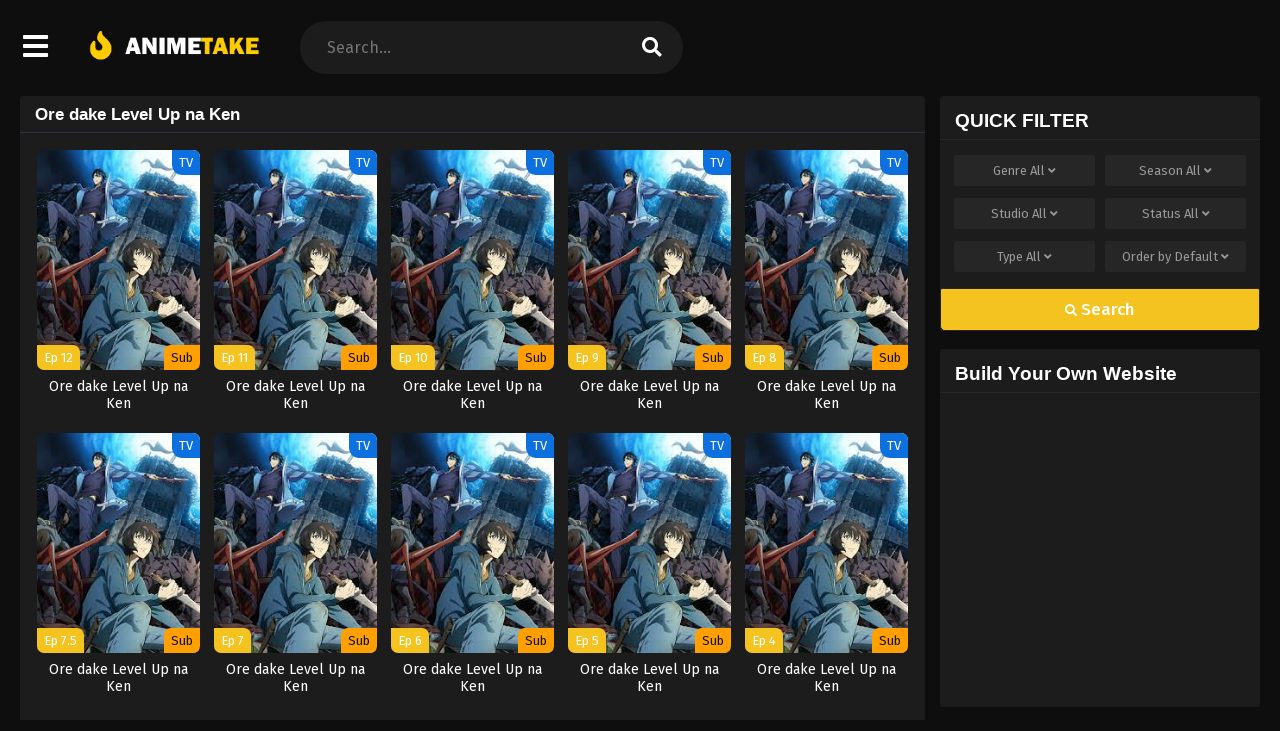

--- FILE ---
content_type: text/html; charset=UTF-8
request_url: https://animetake.su/category/ore-dake-level-up-na-ken
body_size: 20793
content:
<!DOCTYPE html>
<html xmlns="https://www.w3.org/1999/xhtml" lang="en-US">
<head profile="http://gmpg.org/xfn/11">
<meta http-equiv="Content-Type" content="text/html; charset=UTF-8" />
<meta name="viewport" content="width=device-width" />
<meta name="theme-color" content="#f4c31f">
<meta name="msapplication-navbutton-color" content="#f4c31f">
<meta name="apple-mobile-web-app-status-bar-style" content="#f4c31f">
<meta name='robots' content='index, follow, max-image-preview:large, max-snippet:-1, max-video-preview:-1' />

	<!-- This site is optimized with the Yoast SEO plugin v26.5 - https://yoast.com/wordpress/plugins/seo/ -->
	<title>Ore dake Level Up na Ken at Animetake</title>
	<link rel="canonical" href="https://animetake.su/category/ore-dake-level-up-na-ken" />
	<link rel="next" href="https://animetake.su/category/ore-dake-level-up-na-ken/page/2" />
	<meta property="og:locale" content="en_US" />
	<meta property="og:type" content="article" />
	<meta property="og:title" content="Ore dake Level Up na Ken at Animetake" />
	<meta property="og:url" content="https://animetake.su/category/ore-dake-level-up-na-ken" />
	<meta property="og:site_name" content="Animetake" />
	<meta name="twitter:card" content="summary_large_image" />
	<script type="application/ld+json" class="yoast-schema-graph">{"@context":"https://schema.org","@graph":[{"@type":"CollectionPage","@id":"https://animetake.su/category/ore-dake-level-up-na-ken","url":"https://animetake.su/category/ore-dake-level-up-na-ken","name":"Ore dake Level Up na Ken at Animetake","isPartOf":{"@id":"https://animetake.su/#website"},"breadcrumb":{"@id":"https://animetake.su/category/ore-dake-level-up-na-ken#breadcrumb"},"inLanguage":"en-US"},{"@type":"BreadcrumbList","@id":"https://animetake.su/category/ore-dake-level-up-na-ken#breadcrumb","itemListElement":[{"@type":"ListItem","position":1,"name":"Home","item":"https://animetake.su/"},{"@type":"ListItem","position":2,"name":"Ore dake Level Up na Ken"}]},{"@type":"WebSite","@id":"https://animetake.su/#website","url":"https://animetake.su/","name":"Animetake","description":"Watch Anime Online in high quality","potentialAction":[{"@type":"SearchAction","target":{"@type":"EntryPoint","urlTemplate":"https://animetake.su/?s={search_term_string}"},"query-input":{"@type":"PropertyValueSpecification","valueRequired":true,"valueName":"search_term_string"}}],"inLanguage":"en-US"}]}</script>
	<!-- / Yoast SEO plugin. -->


<link rel="alternate" type="application/rss+xml" title="Animetake &raquo; Ore dake Level Up na Ken Category Feed" href="https://animetake.su/category/ore-dake-level-up-na-ken/feed" />
<script>const ts_config = {"general":{"ajaxurl":"https:\/\/animetake.su\/wp-admin\/admin-ajax.php","site_url":"https:\/\/animetake.su","slow_view_count":false,"display_view_count":true,"slow_view_count_interval":6},"lang":{"bookmarked_label":"Bookmarked","bookmark_label":"Bookmark","bookmark_max_reached":"You have reached the maximum bookmark limit","widget_episode_label":"Episode"},"bookmark":{"max":"50","enabled":true},"series_history":{"widget":{"tpl":"<li>\n    <a href=\"#\/\" data-id=\"{{episode_id}}\" class=\"ts-history-item\">{{series_name}} {{episode_label}} <b>{{episode_number}}<\/b> <span class=\"post-date\">{{time}}<\/span><\/a>\n<\/li>"}}};</script><style id='wp-img-auto-sizes-contain-inline-css' type='text/css'>
img:is([sizes=auto i],[sizes^="auto," i]){contain-intrinsic-size:3000px 1500px}
/*# sourceURL=wp-img-auto-sizes-contain-inline-css */
</style>
<style id='wp-emoji-styles-inline-css' type='text/css'>

	img.wp-smiley, img.emoji {
		display: inline !important;
		border: none !important;
		box-shadow: none !important;
		height: 1em !important;
		width: 1em !important;
		margin: 0 0.07em !important;
		vertical-align: -0.1em !important;
		background: none !important;
		padding: 0 !important;
	}
/*# sourceURL=wp-emoji-styles-inline-css */
</style>
<style id='classic-theme-styles-inline-css' type='text/css'>
/*! This file is auto-generated */
.wp-block-button__link{color:#fff;background-color:#32373c;border-radius:9999px;box-shadow:none;text-decoration:none;padding:calc(.667em + 2px) calc(1.333em + 2px);font-size:1.125em}.wp-block-file__button{background:#32373c;color:#fff;text-decoration:none}
/*# sourceURL=/wp-includes/css/classic-themes.min.css */
</style>
<link rel='stylesheet' id='dashicons-css' href='https://animetake.su/wp-includes/css/dashicons.min.css?ver=6.9' type='text/css' media='all' />
<link rel='stylesheet' id='style-css' href='https://animetake.su/wp-content/themes/animestream/style.css?ver=2.3.0' type='text/css' media='all' />
<link rel='stylesheet' id='ts-darkstyle-css' href='https://animetake.su/wp-content/themes/animestream/assets/css/darkmode.css?ver=2.3.0' type='text/css' media='all' />
<link rel='stylesheet' id='ts-second-style-css' href='https://animetake.su/wp-content/themes/animestream/assets/css/second.css?ver=2.3.0' type='text/css' media='all' />
<script type="text/javascript" src="https://animetake.su/wp-content/themes/animestream/assets/js/jquery.min.js?ver=3.7.1" id="jquery-js"></script>
<script type="text/javascript" id="jquery-js-after">
/* <![CDATA[ */
const tsCastDefaultImg = 'https://animetake.su/wp-content/themes/animestream/assets/img/character-default.png';
//# sourceURL=jquery-js-after
/* ]]> */
</script>
<script type="text/javascript" src="https://animetake.su/wp-content/themes/animestream/assets/js/tsfn.js?ver=2.3.0" id="ts-functions-js"></script>
<script type="text/javascript" src="https://animetake.su/wp-content/themes/animestream/assets/js/popular_widget.js?ver=2.3.0" id="ts-popular_widget-js"></script>
<script type="text/javascript" src="https://animetake.su/wp-content/themes/animestream/assets/js/bookmark.js?ver=2.3.0" id="bookmarks_script-js"></script>
<link rel="https://api.w.org/" href="https://animetake.su/wp-json/" /><link rel="alternate" title="JSON" type="application/json" href="https://animetake.su/wp-json/wp/v2/categories/179" /><link rel="EditURI" type="application/rsd+xml" title="RSD" href="https://animetake.su/xmlrpc.php?rsd" />
<meta name="generator" content="WordPress 6.9" />
<link rel="preconnect" href="https://fonts.gstatic.com">
<link href="https://fonts.googleapis.com/css?family=Fira+Sans:400,400i,500,500i,600,600i,700,700i&?family=Inter:wght@400;700&display=swap" rel="stylesheet">
<script>
	$(document).ready(function(){
		$(".shme").click(function(){
			$(".mm").toggleClass("shwx");
		});
		$(".expand").click(function(){
			$(".megavid").toggleClass("xp");
			$(".pd-expand").toggleClass("sxp");
		});
		$('.expand').click(function() {
			if ($('.expand').hasClass('slamdown')){
				$('.expand').removeClass('slamdown');
				jQuery(".mvelement").prependTo(jQuery(".megavid"));
			} else {
				$('.expand').addClass('slamdown');
				jQuery(".mvelement").appendTo(jQuery(".pd-expand"));
			  }
		});
		$(".gnr").click(function(){
			$(".gnrx").toggleClass("shwgx");
		});
		$(".light").click(function(){
			$(".lowvid").toggleClass("highvid");
		});
		$(".colap").click(function(){
			$(".mindes").toggleClass("alldes");
		});
		$(".topmobile").click(function(){
			$(".topmobcon").toggleClass("topmobshow");
		});
		$(".toggler").click(function(){
			$(".inmenu").toggleClass("inmshow");
		});
		$(".twoscmob").click(function(){
			$(".searchdesk").toggleClass("searchmobi");
		});
		$(".srcmob").click(function(){
			$(".minmb").toggleClass("minmbx");
		});
	});
	</script>
<script type="text/javascript">
	$(document).ready(function()
	{
	  $('.tip').each(function(){

		var $this = $(this);
		var id = $this.attr('rel');

		$this.qtip({
		  content:{
			text: '<center><img src="https://animetake.su/wp-content/themes/animestream/assets/img/loading.gif" width="30"/></center>',
			ajax:{
			  url: 'https://animetake.su/wp-admin/admin-ajax.php',
			  type: 'POST', 
			  loading: false,
			  data: 'id=' + id + '&action=tooltip_action'
			}
		  },
		  show: {
			  event: 'mouseover',
			  delay: 500,
		  },
		  hide: {
			delay: 200,
			fixed: true
		  },
		  position: {
		target: 'mouse',
		adjust: { mouse: false },
			viewport: $(window)
		  }
		});
	  });
	});
	</script>
		<script>
	var defaultTheme = "darkmode";
	var tsmjsload = true;
	</script>
			<style>
			.darkmode .bxcl ul li span.dt a{background:#30353c;}
			#main-menu,.soraddlx .sorattlx,.releases .vl,.serieslist.pop ul li.topone .limit .bw .ctr,#footer .footermenu,.bigcontent .infox .spe span:before,.commentx #submit,.naveps .nvsc a,.radiox input:checked ~ .checkmarkx,.advancedsearch button.searchz,.lista a:hover,.bxcl ul li span.dt a:hover,.bookmark,.bs .bsx .limit .typez.Drama,.hpage a,.slider:before,.darkmode .naveps .nvsc a,.darkmode .lista a,.darkmode .nav_apb a:hover,#sidebar .section ul.season li:before,#sidebar .section ul.season::-webkit-scrollbar-thumb,#sidebar .section .ongoingseries ul li a .l .fas, #sidebar .section .ongoingseries ul li a .r,.releases.latesthome,.quickfilter .filters .filter.submit button,.footer-az .az-list li a,.stylesix .bsx .upscore,.stylefor .bsx .tt span i,.soraddlx .soraurlx strong,.bxcl ul li:hover,.darkmode .quickfilter .filters .filter.submit button,.darkmode .bxcl ul li:hover,#sidebar .section .ongoingseries ul::-webkit-scrollbar-thumb,.quickfilter .filters .filter .scrollz::-webkit-scrollbar-thumb,.bxcl ul::-webkit-scrollbar-thumb,.bigcontent .infox .genxed a:hover,.lastend .inepcx a,.single-info.bixbox .infox .spe span:before,.single-info.bixbox .infox .genxed a:hover,.series-gen .nav-tabs li.active a,.naveps.bignav .nvs.nvsc a,.darkmode .naveps.bignav .nvs.nvsc a,#top-menu li a:hover,.topmobile,.comment-list .comment-body .reply a:hover,.mngentwo .centernav .surprise,#menutwo .inmenu > ul,#menutwo .inmenu > ul>li>a,#menutwo .inmenu > ul>li:first-child:before,#menutwo .inmenu > ul>li:last-child:after,#slidertwo .item .info,.styletwo #sidebar .section .quickfilter .filters .filter.submit button,.styletwo .bs .bsx .limit .bt .epx,#slidertwo .swiper-pagination > span.swiper-pagination-bullet-active,.mngentwo .centernav .searchx.searchmobi #form #s,#sidebar .section .ts-wpop-series-gen .ts-wpop-nav-tabs li.active span,.bixbox .bvl,.post-nav-links .post-page-numbers,.paginationjs ul li a:hover,.paginationjs ul li.active a,.darkmode .paginationjs ul li.active a{background:#f4c31f;}
			.pagination span.page-numbers.current,#gallery.owl-loaded .owl-dots .owl-dot.active span,.taxindex li a:hover,.darkmode .taxindex li a:hover{background:#f4c31f !important;}
			.releases span,.advancedsearch button.searchz,.lista a:hover,.darkmode .lista a,.stylefor .bsx:hover,.bxcl ul li:hover,.single-info.bixbox .infox .genxed a:hover,.comment-list .comment-body .reply a {border-color:#f4c31f;}
			.surprise:hover {color: #FFF;background: #333;}
			a:hover,.listupd .lexa .dtl h2 a:hover,.live-search_result_container a:hover,.footer-az .az-list li a:hover,.bxcl ul li span.dt a .dashicons .darkmode #sidebar .section .serieslist ul li .leftseries span a,.stylefor a:hover,.seventh .main-seven .tt .sosev span a:hover,.stylesix .bsx .inf span a,.epl-num a,.bixbox.episodedl .epwrapper .epheader .entry-info a,.darkmode a:hover,.dlbox ul li span a,.single-info.bixbox .infox .infolimit h2,.stylenine .bsx .inf span a,.comment-list .comment-body .reply a,.bigcontent .infox .spe span a,#slidertwo .item .info .watch:hover,#slidertwo .paging > div:hover i,.single-info.bixbox .infox .spe span a,.cmt .must-log-in a, .bigcontent .infox .spe span a,.stylesix .bsx .inf ul li a,.meta .year a,.blogpost .entry-header .entry-meta a,.darkmode .blogpost .entry-header .entry-meta a:hover,.darkmode .single-info.bixbox .infox .spe span a:hover,.darkmode .bigcontent .infox .spe span a:hover,.darkmode .cmt .must-log-in a:hover{color:#f4c31f;}
			.footer-az .az-list li a:hover{color:#f4c31f !important;}
			.releases h1,.releases h3,#sidebar .section h4 {color:#333}
			.bs .bsx .limit .ply {background:rgba(0,0,0,0.5);}
			#main-menu ul li a:hover {text-decoration:none;color:#FFF;}
			.serieslist ul li .ctr,.bigcontent .infox .genxed a,.single-info.bixbox .infox .genxed a{color:#f4c31f;border-color:#f4c31f;}
			.darkmode .bigcontent .infox .genxed a,.darkmode .single-info.bixbox .infox .genxed a{color:#CCC}
			.darkmode .bigcontent .infox .genxed a:hover,.darkmode .single-info.bixbox .infox .genxed a:hover,.darkmode .single-info.bixbox .infox .infolimit h2,#ts-history-pagination ul li.active a{color:#FFF}
			.modex a {background: #333;}
			.modex a:hover,.stylefor .bsx .tt span i,.darkmode .naveps.bignav .nvs.nvsc a {color: #FFF;}
			.bigcontent .rt .rating,.bxcl ul li span.dt a{background: #f8f8f8;}
			.bookmark:hover{background:#1d1b26}
			.darkmode .lista a:hover{background:#333}
			@media only screen and (max-width: 800px){
				.th,.darkmode .th{background:#f4c31f;}
				#main-menu{background:rgba(28,28,28,.95);}
				.surprise{background:#f4c31f;}
			}
		</style>
		<style>.releases.hothome{background:#f4c31f;}</style>		<style>
	@media only screen and (max-width:570px) {
		#floatcenter,#teaser1,#teaser2,#teaser3,#teaser4{display:none;}
	}
	</style>
		<script type='text/javascript'>
	//<![CDATA[
	$(document).ready(function(){
	   $("#shadow").css("height", $(document).height()).hide();
	   $(".light").click(function(){
		  $("#shadow").toggle();
			 if ($("#shadow").is(":hidden"))
				$(this).html("<i class='far fa-lightbulb' aria-hidden='true'></i> <span>Turn Off Light</span>").removeClass("turnedOff");
			 else
				$(this).html("<i class='fas fa-lightbulb' aria-hidden='true'></i> <span>Turn On Light</span>").addClass("turnedOff");
			 });

	  });
	//]]>
	</script>
<link rel="icon" href="https://animetake.su/wp-content/uploads/2023/04/favicon.ico" sizes="32x32" />
<link rel="icon" href="https://animetake.su/wp-content/uploads/2023/04/favicon.ico" sizes="192x192" />
<link rel="apple-touch-icon" href="https://animetake.su/wp-content/uploads/2023/04/favicon.ico" />
<meta name="msapplication-TileImage" content="https://animetake.su/wp-content/uploads/2023/04/favicon.ico" />
		<style type="text/css" id="wp-custom-css">
			.episodeRepeater {
	display:block;
	width:100%;
	text-align:center;
	margin:0 auto;
}

.episodeRepeater h1{
	width:100%;
	text-align:center;
	font-size:18px;
	margin:0;
	padding:0;
	margin-bottom:4px;
	color:red;
}

.episodeRepeater a {
	padding:5px 12px;
	background:#00f;
	color:#fff !important;
	border:2px dotted #a7afb8;
	-webkit-border-radius: 4px;
	-moz-border-radius: 4px;
	border-radius: 5px;
	text-decoration:none;
	display:inline-block;
	margin-bottom:5px;
	overflow:hidden;
}

.episodeRepeater a:hover {
	background:#246ec0;
}
.counter-wrapper {
  display:inline-block;
  width:100%;
}
.countertimer {
        display:block;
        width:300px;
        text-align:center;
        margin:0 auto;
      }

      .countertimer label {
        display:table-cell;
        width:80px;
        height:80px;
        -webkit-border-radius: 80px;
        -moz-border-radius: 80px;
        border-radius: 80px;
        border:5px solid blue;
        color:blue;
        float:left;
        margin-right:10px;
        text-align:center;
        font-size:40px;
        position: relative;
      }
      .countertimer span {
        display:block;
        color:blue;
        text-align:center;
        padding-top: 20px;

      }


      .countertimer small {
        display:inline-block;
        width:100%;
        font-size:12px;
        position: absolute;
    right: 0;
    bottom: 16px;
      }

#colophon a {
    color: #000;
    margin-left: 10px;
    margin-right: 10px;
	    line-height: 20px;
}
.group-buttons {
    margin-bottom: 20px;
    text-align: center;
}

.group-toggle {
    padding: 0 6px;
    color: #666;
    border: none;
    cursor: pointer;
    font-size: 13px;
    line-height: 32px;
    background: none;
}

.group-toggle:hover {
    color: #ccc;
	background: none;
}

.group-toggle.active {
    color: #ccc;
	background: none;
}

.group {
    display: none;
    list-style-type: none;
    text-align: center;
    margin: 0;
}

.az-lista {
    padding-left: 0;
    list-style-type: none;
    display: inline-block;
}

.az-lista li {
    padding: 5px;
}

.az-lista li a {
    font-size: 14px;
    padding: 7px 15px;
    display: inline-flex;
    align-items: center;
    justify-content: center;
    line-height: normal;
    color: #929292;
    background: #303030;
    border-radius: 4px;
    width: 50px;
    height: 40px;
    text-align: center;
    box-sizing: border-box;
    transition: background 0.2s, color 0.3s;
}

.az-lista li a:hover {
		background: #363636;
    color: #fff;
}

.selectedcurrent {
	    background-color: #5a2e98 !important;
    color: white !important;
}

@media (max-width: 768px) {
    .group-toggle {
        font-size: 12px;
        padding: 8px 16px;
    }
    
    .az-lista li {
        font-size: 14px;
        padding: 8px;
    }
}

@media (max-width: 480px) {
    .group-toggle {
        font-size: 10px;
        padding: 6px 12px;
    }

    .az-lista li {
        font-size: 12px;
        padding: 6px;
    }
}
#colophon a {
	margin:0 !important;
}		</style>
		<style id='global-styles-inline-css' type='text/css'>
:root{--wp--preset--aspect-ratio--square: 1;--wp--preset--aspect-ratio--4-3: 4/3;--wp--preset--aspect-ratio--3-4: 3/4;--wp--preset--aspect-ratio--3-2: 3/2;--wp--preset--aspect-ratio--2-3: 2/3;--wp--preset--aspect-ratio--16-9: 16/9;--wp--preset--aspect-ratio--9-16: 9/16;--wp--preset--color--black: #000000;--wp--preset--color--cyan-bluish-gray: #abb8c3;--wp--preset--color--white: #ffffff;--wp--preset--color--pale-pink: #f78da7;--wp--preset--color--vivid-red: #cf2e2e;--wp--preset--color--luminous-vivid-orange: #ff6900;--wp--preset--color--luminous-vivid-amber: #fcb900;--wp--preset--color--light-green-cyan: #7bdcb5;--wp--preset--color--vivid-green-cyan: #00d084;--wp--preset--color--pale-cyan-blue: #8ed1fc;--wp--preset--color--vivid-cyan-blue: #0693e3;--wp--preset--color--vivid-purple: #9b51e0;--wp--preset--gradient--vivid-cyan-blue-to-vivid-purple: linear-gradient(135deg,rgb(6,147,227) 0%,rgb(155,81,224) 100%);--wp--preset--gradient--light-green-cyan-to-vivid-green-cyan: linear-gradient(135deg,rgb(122,220,180) 0%,rgb(0,208,130) 100%);--wp--preset--gradient--luminous-vivid-amber-to-luminous-vivid-orange: linear-gradient(135deg,rgb(252,185,0) 0%,rgb(255,105,0) 100%);--wp--preset--gradient--luminous-vivid-orange-to-vivid-red: linear-gradient(135deg,rgb(255,105,0) 0%,rgb(207,46,46) 100%);--wp--preset--gradient--very-light-gray-to-cyan-bluish-gray: linear-gradient(135deg,rgb(238,238,238) 0%,rgb(169,184,195) 100%);--wp--preset--gradient--cool-to-warm-spectrum: linear-gradient(135deg,rgb(74,234,220) 0%,rgb(151,120,209) 20%,rgb(207,42,186) 40%,rgb(238,44,130) 60%,rgb(251,105,98) 80%,rgb(254,248,76) 100%);--wp--preset--gradient--blush-light-purple: linear-gradient(135deg,rgb(255,206,236) 0%,rgb(152,150,240) 100%);--wp--preset--gradient--blush-bordeaux: linear-gradient(135deg,rgb(254,205,165) 0%,rgb(254,45,45) 50%,rgb(107,0,62) 100%);--wp--preset--gradient--luminous-dusk: linear-gradient(135deg,rgb(255,203,112) 0%,rgb(199,81,192) 50%,rgb(65,88,208) 100%);--wp--preset--gradient--pale-ocean: linear-gradient(135deg,rgb(255,245,203) 0%,rgb(182,227,212) 50%,rgb(51,167,181) 100%);--wp--preset--gradient--electric-grass: linear-gradient(135deg,rgb(202,248,128) 0%,rgb(113,206,126) 100%);--wp--preset--gradient--midnight: linear-gradient(135deg,rgb(2,3,129) 0%,rgb(40,116,252) 100%);--wp--preset--font-size--small: 13px;--wp--preset--font-size--medium: 20px;--wp--preset--font-size--large: 36px;--wp--preset--font-size--x-large: 42px;--wp--preset--spacing--20: 0.44rem;--wp--preset--spacing--30: 0.67rem;--wp--preset--spacing--40: 1rem;--wp--preset--spacing--50: 1.5rem;--wp--preset--spacing--60: 2.25rem;--wp--preset--spacing--70: 3.38rem;--wp--preset--spacing--80: 5.06rem;--wp--preset--shadow--natural: 6px 6px 9px rgba(0, 0, 0, 0.2);--wp--preset--shadow--deep: 12px 12px 50px rgba(0, 0, 0, 0.4);--wp--preset--shadow--sharp: 6px 6px 0px rgba(0, 0, 0, 0.2);--wp--preset--shadow--outlined: 6px 6px 0px -3px rgb(255, 255, 255), 6px 6px rgb(0, 0, 0);--wp--preset--shadow--crisp: 6px 6px 0px rgb(0, 0, 0);}:where(.is-layout-flex){gap: 0.5em;}:where(.is-layout-grid){gap: 0.5em;}body .is-layout-flex{display: flex;}.is-layout-flex{flex-wrap: wrap;align-items: center;}.is-layout-flex > :is(*, div){margin: 0;}body .is-layout-grid{display: grid;}.is-layout-grid > :is(*, div){margin: 0;}:where(.wp-block-columns.is-layout-flex){gap: 2em;}:where(.wp-block-columns.is-layout-grid){gap: 2em;}:where(.wp-block-post-template.is-layout-flex){gap: 1.25em;}:where(.wp-block-post-template.is-layout-grid){gap: 1.25em;}.has-black-color{color: var(--wp--preset--color--black) !important;}.has-cyan-bluish-gray-color{color: var(--wp--preset--color--cyan-bluish-gray) !important;}.has-white-color{color: var(--wp--preset--color--white) !important;}.has-pale-pink-color{color: var(--wp--preset--color--pale-pink) !important;}.has-vivid-red-color{color: var(--wp--preset--color--vivid-red) !important;}.has-luminous-vivid-orange-color{color: var(--wp--preset--color--luminous-vivid-orange) !important;}.has-luminous-vivid-amber-color{color: var(--wp--preset--color--luminous-vivid-amber) !important;}.has-light-green-cyan-color{color: var(--wp--preset--color--light-green-cyan) !important;}.has-vivid-green-cyan-color{color: var(--wp--preset--color--vivid-green-cyan) !important;}.has-pale-cyan-blue-color{color: var(--wp--preset--color--pale-cyan-blue) !important;}.has-vivid-cyan-blue-color{color: var(--wp--preset--color--vivid-cyan-blue) !important;}.has-vivid-purple-color{color: var(--wp--preset--color--vivid-purple) !important;}.has-black-background-color{background-color: var(--wp--preset--color--black) !important;}.has-cyan-bluish-gray-background-color{background-color: var(--wp--preset--color--cyan-bluish-gray) !important;}.has-white-background-color{background-color: var(--wp--preset--color--white) !important;}.has-pale-pink-background-color{background-color: var(--wp--preset--color--pale-pink) !important;}.has-vivid-red-background-color{background-color: var(--wp--preset--color--vivid-red) !important;}.has-luminous-vivid-orange-background-color{background-color: var(--wp--preset--color--luminous-vivid-orange) !important;}.has-luminous-vivid-amber-background-color{background-color: var(--wp--preset--color--luminous-vivid-amber) !important;}.has-light-green-cyan-background-color{background-color: var(--wp--preset--color--light-green-cyan) !important;}.has-vivid-green-cyan-background-color{background-color: var(--wp--preset--color--vivid-green-cyan) !important;}.has-pale-cyan-blue-background-color{background-color: var(--wp--preset--color--pale-cyan-blue) !important;}.has-vivid-cyan-blue-background-color{background-color: var(--wp--preset--color--vivid-cyan-blue) !important;}.has-vivid-purple-background-color{background-color: var(--wp--preset--color--vivid-purple) !important;}.has-black-border-color{border-color: var(--wp--preset--color--black) !important;}.has-cyan-bluish-gray-border-color{border-color: var(--wp--preset--color--cyan-bluish-gray) !important;}.has-white-border-color{border-color: var(--wp--preset--color--white) !important;}.has-pale-pink-border-color{border-color: var(--wp--preset--color--pale-pink) !important;}.has-vivid-red-border-color{border-color: var(--wp--preset--color--vivid-red) !important;}.has-luminous-vivid-orange-border-color{border-color: var(--wp--preset--color--luminous-vivid-orange) !important;}.has-luminous-vivid-amber-border-color{border-color: var(--wp--preset--color--luminous-vivid-amber) !important;}.has-light-green-cyan-border-color{border-color: var(--wp--preset--color--light-green-cyan) !important;}.has-vivid-green-cyan-border-color{border-color: var(--wp--preset--color--vivid-green-cyan) !important;}.has-pale-cyan-blue-border-color{border-color: var(--wp--preset--color--pale-cyan-blue) !important;}.has-vivid-cyan-blue-border-color{border-color: var(--wp--preset--color--vivid-cyan-blue) !important;}.has-vivid-purple-border-color{border-color: var(--wp--preset--color--vivid-purple) !important;}.has-vivid-cyan-blue-to-vivid-purple-gradient-background{background: var(--wp--preset--gradient--vivid-cyan-blue-to-vivid-purple) !important;}.has-light-green-cyan-to-vivid-green-cyan-gradient-background{background: var(--wp--preset--gradient--light-green-cyan-to-vivid-green-cyan) !important;}.has-luminous-vivid-amber-to-luminous-vivid-orange-gradient-background{background: var(--wp--preset--gradient--luminous-vivid-amber-to-luminous-vivid-orange) !important;}.has-luminous-vivid-orange-to-vivid-red-gradient-background{background: var(--wp--preset--gradient--luminous-vivid-orange-to-vivid-red) !important;}.has-very-light-gray-to-cyan-bluish-gray-gradient-background{background: var(--wp--preset--gradient--very-light-gray-to-cyan-bluish-gray) !important;}.has-cool-to-warm-spectrum-gradient-background{background: var(--wp--preset--gradient--cool-to-warm-spectrum) !important;}.has-blush-light-purple-gradient-background{background: var(--wp--preset--gradient--blush-light-purple) !important;}.has-blush-bordeaux-gradient-background{background: var(--wp--preset--gradient--blush-bordeaux) !important;}.has-luminous-dusk-gradient-background{background: var(--wp--preset--gradient--luminous-dusk) !important;}.has-pale-ocean-gradient-background{background: var(--wp--preset--gradient--pale-ocean) !important;}.has-electric-grass-gradient-background{background: var(--wp--preset--gradient--electric-grass) !important;}.has-midnight-gradient-background{background: var(--wp--preset--gradient--midnight) !important;}.has-small-font-size{font-size: var(--wp--preset--font-size--small) !important;}.has-medium-font-size{font-size: var(--wp--preset--font-size--medium) !important;}.has-large-font-size{font-size: var(--wp--preset--font-size--large) !important;}.has-x-large-font-size{font-size: var(--wp--preset--font-size--x-large) !important;}
/*# sourceURL=global-styles-inline-css */
</style>
<link rel='stylesheet' id='ts-fontawesome-css' href='https://animetake.su/wp-content/themes/animestream/assets/css/font-awesome.min.css?ver=5.13.0' type='text/css' media='all' />
<link rel='stylesheet' id='ts-owl-carousel-css' href='https://animetake.su/wp-content/themes/animestream/assets/css/owl.carousel.css?ver=2.3.0' type='text/css' media='all' />
<link rel='stylesheet' id='ts-qtip-css' href='https://animetake.su/wp-content/themes/animestream/assets/css/jquery.qtip.min.css?ver=3.0.3' type='text/css' media='all' />
</head>
<body class="darkmode styletwo" itemscope="itemscope" itemtype="http://schema.org/WebPage">
<div id='shadow'></div>

<div class="th mngentwo">
	<div class="centernav bound">
		<div id="menutwo">
			<div class="toggler"><i class="fa fa-bars" aria-hidden="true"></i></div>

			<div class="inmenu" itemscope="itemscope" itemtype="http://schema.org/SiteNavigationElement" role="navigation">
				<ul id="menu-home" class="menu"><li id="menu-item-40" class="menu-item menu-item-type-custom menu-item-object-custom menu-item-home menu-item-40"><a href="https://animetake.su/" itemprop="url"><span itemprop="name">Home</span></a></li>
<li id="menu-item-41" class="menu-item menu-item-type-custom menu-item-object-custom menu-item-41"><a href="https://animetake.su/anime/list-mode/" itemprop="url"><span itemprop="name">Anime List</span></a></li>
<li id="menu-item-43" class="menu-item menu-item-type-post_type menu-item-object-page menu-item-43"><a href="https://animetake.su/genres" itemprop="url"><span itemprop="name">Genres</span></a></li>
<li id="menu-item-42" class="menu-item menu-item-type-post_type menu-item-object-page menu-item-42"><a href="https://animetake.su/season" itemprop="url"><span itemprop="name">Season</span></a></li>
<li id="menu-item-44" class="menu-item menu-item-type-post_type menu-item-object-page menu-item-44"><a href="https://animetake.su/schedule" itemprop="url"><span itemprop="name">Schedule</span></a></li>
<li id="menu-item-45" class="menu-item menu-item-type-post_type menu-item-object-page menu-item-45"><a href="https://animetake.su/bookmark" itemprop="url"><span itemprop="name">Bookmark</span></a></li>
<li id="menu-item-13687" class="menu-item menu-item-type-custom menu-item-object-custom menu-item-13687"><a href="https://aniwatch.ca" itemprop="url"><span itemprop="name">aniwatch</span></a></li>
<li id="menu-item-14520" class="menu-item menu-item-type-custom menu-item-object-custom menu-item-14520"><a href="https://eggycar.ws/" itemprop="url"><span itemprop="name">eggycar</span></a></li>
<li id="menu-item-14643" class="menu-item menu-item-type-custom menu-item-object-custom menu-item-14643"><a href="https://sipcalculator.ws/" itemprop="url"><span itemprop="name">sip calculator</span></a></li>
</ul>			</div>
		</div>
		
		<header class="mainheader" role="banner" itemscope itemtype="http://schema.org/WPHeader">
			<div class="site-branding logox">
							<span class="logos">
					<a title="Animetake - Watch Anime Online in high quality" itemprop="url" href="https://animetake.su/"><img itemprop="image" width="270" height="50" src="https://animetake.su/wp-content/uploads/2024/01/anime-take-logo.png" alt="Animetake - Watch Anime Online in high quality"><span class="hdl">Animetake - Watch Anime Online in high quality</span></a>
				</span>
								<meta itemprop="name" content="Animetake" />
			</div>
		</header>

		<div class="searchx searchdesk">
			<form action="https://animetake.su/" id="form" method="get" itemprop="potentialAction" itemscope itemtype="http://schema.org/SearchAction">
				<meta itemprop="target" content="https://animetake.su/?s={query}"/>
				<input id="s" itemprop="query-input" class="search-live" type="text" placeholder="Search..." name="s"/>
				<button type="submit" id="submitsearch" aria-label="search"><i class="fas fa-search" aria-hidden="true"></i></button>
			</form>
		</div>
				<span class="twoscmob"><i class="fas fa-search" aria-hidden="true"></i></span>
	</div>
</div>

<div id="content">
	<div class="wrapper">
		<div class="postbody">
<div class="bixbox">
		<div class="releases"><h1><span>Ore dake Level Up na Ken</span></h1></div>
	<div class="listupd">
	<div class="bs">
	<div class="bsx">
		<a href="https://animetake.su/ore-dake-level-up-na-ken-episode-12-english-subbed-rgt" title="Ore dake Level Up na Ken Episode 12 English Subbed">
		<div class="limit">
			<div class="typez TV">TV</div>
			<div class="ply"><i class="far fa-play-circle"></i></div>
			<div class="bt">
				<span class="epx">Ep 12</span>
				<span class="sb Sub">Sub</span>
			</div>
			<img width="189" height="267" src="https://i2.wp.com/animetake.su/wp-content/uploads/2024/01/Ore-dake-Level-Up-na-Ken.jpg" class="attachment-post-thumbnail size-post-thumbnail wp-post-image" alt="Ore dake Level Up na Ken" decoding="async" fetchpriority="high" />		</div>
				<div class="tt">
					Ore dake Level Up na Ken				</div>
		</a>
	</div>
</div><div class="bs">
	<div class="bsx">
		<a href="https://animetake.su/ore-dake-level-up-na-ken-episode-11-english-subbed-qwd" title="Ore dake Level Up na Ken Episode 11 English Subbed">
		<div class="limit">
			<div class="typez TV">TV</div>
			<div class="ply"><i class="far fa-play-circle"></i></div>
			<div class="bt">
				<span class="epx">Ep 11</span>
				<span class="sb Sub">Sub</span>
			</div>
			<img width="189" height="267" src="https://i2.wp.com/animetake.su/wp-content/uploads/2024/01/Ore-dake-Level-Up-na-Ken.jpg" class="attachment-post-thumbnail size-post-thumbnail wp-post-image" alt="Ore dake Level Up na Ken" decoding="async" />		</div>
				<div class="tt">
					Ore dake Level Up na Ken				</div>
		</a>
	</div>
</div><div class="bs">
	<div class="bsx">
		<a href="https://animetake.su/ore-dake-level-up-na-ken-episode-10-english-subbed-vbm" title="Ore dake Level Up na Ken Episode 10 English Subbed">
		<div class="limit">
			<div class="typez TV">TV</div>
			<div class="ply"><i class="far fa-play-circle"></i></div>
			<div class="bt">
				<span class="epx">Ep 10</span>
				<span class="sb Sub">Sub</span>
			</div>
			<img width="189" height="267" src="https://i2.wp.com/animetake.su/wp-content/uploads/2024/01/Ore-dake-Level-Up-na-Ken.jpg" class="attachment-post-thumbnail size-post-thumbnail wp-post-image" alt="Ore dake Level Up na Ken" decoding="async" />		</div>
				<div class="tt">
					Ore dake Level Up na Ken				</div>
		</a>
	</div>
</div><div class="bs">
	<div class="bsx">
		<a href="https://animetake.su/ore-dake-level-up-na-ken-episode-9-english-subbed-dfv" title="Ore dake Level Up na Ken Episode 9 English Subbed">
		<div class="limit">
			<div class="typez TV">TV</div>
			<div class="ply"><i class="far fa-play-circle"></i></div>
			<div class="bt">
				<span class="epx">Ep 9</span>
				<span class="sb Sub">Sub</span>
			</div>
			<img width="189" height="267" src="https://i2.wp.com/animetake.su/wp-content/uploads/2024/01/Ore-dake-Level-Up-na-Ken.jpg" class="attachment-post-thumbnail size-post-thumbnail wp-post-image" alt="Ore dake Level Up na Ken" decoding="async" loading="lazy" />		</div>
				<div class="tt">
					Ore dake Level Up na Ken				</div>
		</a>
	</div>
</div><div class="bs">
	<div class="bsx">
		<a href="https://animetake.su/ore-dake-level-up-na-ken-episode-8-english-subbed-bde" title="Ore dake Level Up na Ken Episode 8 English Subbed">
		<div class="limit">
			<div class="typez TV">TV</div>
			<div class="ply"><i class="far fa-play-circle"></i></div>
			<div class="bt">
				<span class="epx">Ep 8</span>
				<span class="sb Sub">Sub</span>
			</div>
			<img width="189" height="267" src="https://i2.wp.com/animetake.su/wp-content/uploads/2024/01/Ore-dake-Level-Up-na-Ken.jpg" class="attachment-post-thumbnail size-post-thumbnail wp-post-image" alt="Ore dake Level Up na Ken" decoding="async" loading="lazy" />		</div>
				<div class="tt">
					Ore dake Level Up na Ken				</div>
		</a>
	</div>
</div><div class="bs">
	<div class="bsx">
		<a href="https://animetake.su/ore-dake-level-up-na-ken-episode-7-5-english-subbed-abc" title="Ore dake Level Up na Ken Episode 7.5 English Subbed">
		<div class="limit">
			<div class="typez TV">TV</div>
			<div class="ply"><i class="far fa-play-circle"></i></div>
			<div class="bt">
				<span class="epx">Ep 7.5</span>
				<span class="sb Sub">Sub</span>
			</div>
			<img width="189" height="267" src="https://i2.wp.com/animetake.su/wp-content/uploads/2024/01/Ore-dake-Level-Up-na-Ken.jpg" class="attachment-post-thumbnail size-post-thumbnail wp-post-image" alt="Ore dake Level Up na Ken" decoding="async" loading="lazy" />		</div>
				<div class="tt">
					Ore dake Level Up na Ken				</div>
		</a>
	</div>
</div><div class="bs">
	<div class="bsx">
		<a href="https://animetake.su/ore-dake-level-up-na-ken-episode-7-english-subbed" title="Ore dake Level Up na Ken Episode 7 English Subbed">
		<div class="limit">
			<div class="typez TV">TV</div>
			<div class="ply"><i class="far fa-play-circle"></i></div>
			<div class="bt">
				<span class="epx">Ep 7</span>
				<span class="sb Sub">Sub</span>
			</div>
			<img width="189" height="267" src="https://i2.wp.com/animetake.su/wp-content/uploads/2024/01/Ore-dake-Level-Up-na-Ken.jpg" class="attachment-post-thumbnail size-post-thumbnail wp-post-image" alt="Ore dake Level Up na Ken" decoding="async" loading="lazy" />		</div>
				<div class="tt">
					Ore dake Level Up na Ken				</div>
		</a>
	</div>
</div><div class="bs">
	<div class="bsx">
		<a href="https://animetake.su/ore-dake-level-up-na-ken-episode-6-english-subbed-ewq" title="Ore dake Level Up na Ken Episode 6 English Subbed">
		<div class="limit">
			<div class="typez TV">TV</div>
			<div class="ply"><i class="far fa-play-circle"></i></div>
			<div class="bt">
				<span class="epx">Ep 6</span>
				<span class="sb Sub">Sub</span>
			</div>
			<img width="189" height="267" src="https://i2.wp.com/animetake.su/wp-content/uploads/2024/01/Ore-dake-Level-Up-na-Ken.jpg" class="attachment-post-thumbnail size-post-thumbnail wp-post-image" alt="Ore dake Level Up na Ken" decoding="async" loading="lazy" />		</div>
				<div class="tt">
					Ore dake Level Up na Ken				</div>
		</a>
	</div>
</div><div class="bs">
	<div class="bsx">
		<a href="https://animetake.su/ore-dake-level-up-na-ken-episode-5-english-subbed-wsd" title="Ore dake Level Up na Ken Episode 5 English Subbed">
		<div class="limit">
			<div class="typez TV">TV</div>
			<div class="ply"><i class="far fa-play-circle"></i></div>
			<div class="bt">
				<span class="epx">Ep 5</span>
				<span class="sb Sub">Sub</span>
			</div>
			<img width="189" height="267" src="https://i2.wp.com/animetake.su/wp-content/uploads/2024/01/Ore-dake-Level-Up-na-Ken.jpg" class="attachment-post-thumbnail size-post-thumbnail wp-post-image" alt="Ore dake Level Up na Ken" decoding="async" loading="lazy" />		</div>
				<div class="tt">
					Ore dake Level Up na Ken				</div>
		</a>
	</div>
</div><div class="bs">
	<div class="bsx">
		<a href="https://animetake.su/ore-dake-level-up-na-ken-episode-4-english-subbed" title="Ore dake Level Up na Ken Episode 4 English Subbed">
		<div class="limit">
			<div class="typez TV">TV</div>
			<div class="ply"><i class="far fa-play-circle"></i></div>
			<div class="bt">
				<span class="epx">Ep 4</span>
				<span class="sb Sub">Sub</span>
			</div>
			<img width="189" height="267" src="https://i2.wp.com/animetake.su/wp-content/uploads/2024/01/Ore-dake-Level-Up-na-Ken.jpg" class="attachment-post-thumbnail size-post-thumbnail wp-post-image" alt="Ore dake Level Up na Ken" decoding="async" loading="lazy" />		</div>
				<div class="tt">
					Ore dake Level Up na Ken				</div>
		</a>
	</div>
</div>	</div>	
	<div class="pagination">
			<span aria-current="page" class="page-numbers current">1</span>
<a class="page-numbers" href="https://animetake.su/category/ore-dake-level-up-na-ken/page/2">2</a>
<a class="next page-numbers" href="https://animetake.su/category/ore-dake-level-up-na-ken/page/2">Next &raquo;</a>  
		</div>
	</div>
</div>
<div id="sidebar">
		<!--themesia cache start--><div class="section"><div class="releases"><h3>QUICK FILTER</h3></div>		<div class="quickfilter">
			<form action="https://animetake.su/anime" class="filters " method="GET">
                				<span class="sec1">
                <!-- genres -->
				<div class="filter dropdown">
					<button type="button" class="dropdown-toggle" data-toggle="dropdown"> Genre <span id="filtercount">All</span> <i class="fa fa-angle-down" aria-hidden="true"></i> </button>
					<ul class="dropdown-menu c4 scrollz">
						                        <li><input type="checkbox" id="genre-action" name="genre[]" value="action"> <label for="genre-action">Action</label></li>
						                        <li><input type="checkbox" id="genre-adult-cast" name="genre[]" value="adult-cast"> <label for="genre-adult-cast">Adult Cast</label></li>
						                        <li><input type="checkbox" id="genre-adventure" name="genre[]" value="adventure"> <label for="genre-adventure">Adventure</label></li>
						                        <li><input type="checkbox" id="genre-anthropomorphic" name="genre[]" value="anthropomorphic"> <label for="genre-anthropomorphic">Anthropomorphic</label></li>
						                        <li><input type="checkbox" id="genre-avant-garde" name="genre[]" value="avant-garde"> <label for="genre-avant-garde">Avant Garde</label></li>
						                        <li><input type="checkbox" id="genre-boys-love" name="genre[]" value="boys-love"> <label for="genre-boys-love">Boys Love</label></li>
						                        <li><input type="checkbox" id="genre-cgdct" name="genre[]" value="cgdct"> <label for="genre-cgdct">CGDCT</label></li>
						                        <li><input type="checkbox" id="genre-childcare" name="genre[]" value="childcare"> <label for="genre-childcare">Childcare</label></li>
						                        <li><input type="checkbox" id="genre-combat-sports" name="genre[]" value="combat-sports"> <label for="genre-combat-sports">Combat Sports</label></li>
						                        <li><input type="checkbox" id="genre-comedy" name="genre[]" value="comedy"> <label for="genre-comedy">Comedy</label></li>
						                        <li><input type="checkbox" id="genre-crossdressing" name="genre[]" value="crossdressing"> <label for="genre-crossdressing">Crossdressing</label></li>
						                        <li><input type="checkbox" id="genre-delinquents" name="genre[]" value="delinquents"> <label for="genre-delinquents">Delinquents</label></li>
						                        <li><input type="checkbox" id="genre-detective" name="genre[]" value="detective"> <label for="genre-detective">Detective</label></li>
						                        <li><input type="checkbox" id="genre-drama" name="genre[]" value="drama"> <label for="genre-drama">Drama</label></li>
						                        <li><input type="checkbox" id="genre-ecchi" name="genre[]" value="ecchi"> <label for="genre-ecchi">Ecchi</label></li>
						                        <li><input type="checkbox" id="genre-educational" name="genre[]" value="educational"> <label for="genre-educational">Educational</label></li>
						                        <li><input type="checkbox" id="genre-erotica" name="genre[]" value="erotica"> <label for="genre-erotica">Erotica</label></li>
						                        <li><input type="checkbox" id="genre-fantasy" name="genre[]" value="fantasy"> <label for="genre-fantasy">Fantasy</label></li>
						                        <li><input type="checkbox" id="genre-gag-humor" name="genre[]" value="gag-humor"> <label for="genre-gag-humor">Gag Humor</label></li>
						                        <li><input type="checkbox" id="genre-girls-love" name="genre[]" value="girls-love"> <label for="genre-girls-love">Girls Love</label></li>
						                        <li><input type="checkbox" id="genre-gore" name="genre[]" value="gore"> <label for="genre-gore">Gore</label></li>
						                        <li><input type="checkbox" id="genre-gourmet" name="genre[]" value="gourmet"> <label for="genre-gourmet">Gourmet</label></li>
						                        <li><input type="checkbox" id="genre-harem" name="genre[]" value="harem"> <label for="genre-harem">Harem</label></li>
						                        <li><input type="checkbox" id="genre-hentai" name="genre[]" value="hentai"> <label for="genre-hentai">Hentai</label></li>
						                        <li><input type="checkbox" id="genre-high-stakes-game" name="genre[]" value="high-stakes-game"> <label for="genre-high-stakes-game">High Stakes Game</label></li>
						                        <li><input type="checkbox" id="genre-historical" name="genre[]" value="historical"> <label for="genre-historical">Historical</label></li>
						                        <li><input type="checkbox" id="genre-horror" name="genre[]" value="horror"> <label for="genre-horror">Horror</label></li>
						                        <li><input type="checkbox" id="genre-idols-female" name="genre[]" value="idols-female"> <label for="genre-idols-female">Idols (Female)</label></li>
						                        <li><input type="checkbox" id="genre-idols-male" name="genre[]" value="idols-male"> <label for="genre-idols-male">Idols (Male)</label></li>
						                        <li><input type="checkbox" id="genre-isekai" name="genre[]" value="isekai"> <label for="genre-isekai">Isekai</label></li>
						                        <li><input type="checkbox" id="genre-iyashikei" name="genre[]" value="iyashikei"> <label for="genre-iyashikei">Iyashikei</label></li>
						                        <li><input type="checkbox" id="genre-josei" name="genre[]" value="josei"> <label for="genre-josei">Josei</label></li>
						                        <li><input type="checkbox" id="genre-kids" name="genre[]" value="kids"> <label for="genre-kids">Kids</label></li>
						                        <li><input type="checkbox" id="genre-love-polygon" name="genre[]" value="love-polygon"> <label for="genre-love-polygon">Love Polygon</label></li>
						                        <li><input type="checkbox" id="genre-love-status-quo" name="genre[]" value="love-status-quo"> <label for="genre-love-status-quo">Love Status Quo</label></li>
						                        <li><input type="checkbox" id="genre-mahou-shoujo" name="genre[]" value="mahou-shoujo"> <label for="genre-mahou-shoujo">Mahou Shoujo</label></li>
						                        <li><input type="checkbox" id="genre-martial-arts" name="genre[]" value="martial-arts"> <label for="genre-martial-arts">Martial Arts</label></li>
						                        <li><input type="checkbox" id="genre-mecha" name="genre[]" value="mecha"> <label for="genre-mecha">Mecha</label></li>
						                        <li><input type="checkbox" id="genre-medical" name="genre[]" value="medical"> <label for="genre-medical">Medical</label></li>
						                        <li><input type="checkbox" id="genre-military" name="genre[]" value="military"> <label for="genre-military">Military</label></li>
						                        <li><input type="checkbox" id="genre-music" name="genre[]" value="music"> <label for="genre-music">Music</label></li>
						                        <li><input type="checkbox" id="genre-mystery" name="genre[]" value="mystery"> <label for="genre-mystery">Mystery</label></li>
						                        <li><input type="checkbox" id="genre-mythology" name="genre[]" value="mythology"> <label for="genre-mythology">Mythology</label></li>
						                        <li><input type="checkbox" id="genre-organized-crime" name="genre[]" value="organized-crime"> <label for="genre-organized-crime">Organized Crime</label></li>
						                        <li><input type="checkbox" id="genre-otaku-culture" name="genre[]" value="otaku-culture"> <label for="genre-otaku-culture">Otaku Culture</label></li>
						                        <li><input type="checkbox" id="genre-parody" name="genre[]" value="parody"> <label for="genre-parody">Parody</label></li>
						                        <li><input type="checkbox" id="genre-performing-arts" name="genre[]" value="performing-arts"> <label for="genre-performing-arts">Performing Arts</label></li>
						                        <li><input type="checkbox" id="genre-pets" name="genre[]" value="pets"> <label for="genre-pets">Pets</label></li>
						                        <li><input type="checkbox" id="genre-psychological" name="genre[]" value="psychological"> <label for="genre-psychological">Psychological</label></li>
						                        <li><input type="checkbox" id="genre-racing" name="genre[]" value="racing"> <label for="genre-racing">Racing</label></li>
						                        <li><input type="checkbox" id="genre-reincarnation" name="genre[]" value="reincarnation"> <label for="genre-reincarnation">Reincarnation</label></li>
						                        <li><input type="checkbox" id="genre-reverse-harem" name="genre[]" value="reverse-harem"> <label for="genre-reverse-harem">Reverse Harem</label></li>
						                        <li><input type="checkbox" id="genre-romance" name="genre[]" value="romance"> <label for="genre-romance">Romance</label></li>
						                        <li><input type="checkbox" id="genre-romantic-subtext" name="genre[]" value="romantic-subtext"> <label for="genre-romantic-subtext">Romantic Subtext</label></li>
						                        <li><input type="checkbox" id="genre-samurai" name="genre[]" value="samurai"> <label for="genre-samurai">Samurai</label></li>
						                        <li><input type="checkbox" id="genre-school" name="genre[]" value="school"> <label for="genre-school">School</label></li>
						                        <li><input type="checkbox" id="genre-sci-fi" name="genre[]" value="sci-fi"> <label for="genre-sci-fi">Sci-Fi</label></li>
						                        <li><input type="checkbox" id="genre-seinen" name="genre[]" value="seinen"> <label for="genre-seinen">Seinen</label></li>
						                        <li><input type="checkbox" id="genre-shoujo" name="genre[]" value="shoujo"> <label for="genre-shoujo">Shoujo</label></li>
						                        <li><input type="checkbox" id="genre-shounen" name="genre[]" value="shounen"> <label for="genre-shounen">Shounen</label></li>
						                        <li><input type="checkbox" id="genre-showbiz" name="genre[]" value="showbiz"> <label for="genre-showbiz">Showbiz</label></li>
						                        <li><input type="checkbox" id="genre-slice-of-life" name="genre[]" value="slice-of-life"> <label for="genre-slice-of-life">Slice of Life</label></li>
						                        <li><input type="checkbox" id="genre-space" name="genre[]" value="space"> <label for="genre-space">Space</label></li>
						                        <li><input type="checkbox" id="genre-sports" name="genre[]" value="sports"> <label for="genre-sports">Sports</label></li>
						                        <li><input type="checkbox" id="genre-strategy-game" name="genre[]" value="strategy-game"> <label for="genre-strategy-game">Strategy Game</label></li>
						                        <li><input type="checkbox" id="genre-super-power" name="genre[]" value="super-power"> <label for="genre-super-power">Super Power</label></li>
						                        <li><input type="checkbox" id="genre-supernatural" name="genre[]" value="supernatural"> <label for="genre-supernatural">Supernatural</label></li>
						                        <li><input type="checkbox" id="genre-survival" name="genre[]" value="survival"> <label for="genre-survival">Survival</label></li>
						                        <li><input type="checkbox" id="genre-suspense" name="genre[]" value="suspense"> <label for="genre-suspense">Suspense</label></li>
						                        <li><input type="checkbox" id="genre-team-sports" name="genre[]" value="team-sports"> <label for="genre-team-sports">Team Sports</label></li>
						                        <li><input type="checkbox" id="genre-time-travel" name="genre[]" value="time-travel"> <label for="genre-time-travel">Time Travel</label></li>
						                        <li><input type="checkbox" id="genre-urban-fantasy" name="genre[]" value="urban-fantasy"> <label for="genre-urban-fantasy">Urban Fantasy</label></li>
						                        <li><input type="checkbox" id="genre-vampire" name="genre[]" value="vampire"> <label for="genre-vampire">Vampire</label></li>
						                        <li><input type="checkbox" id="genre-video-game" name="genre[]" value="video-game"> <label for="genre-video-game">Video Game</label></li>
						                        <li><input type="checkbox" id="genre-villainess" name="genre[]" value="villainess"> <label for="genre-villainess">Villainess</label></li>
						                        <li><input type="checkbox" id="genre-workplace" name="genre[]" value="workplace"> <label for="genre-workplace">Workplace</label></li>
											</ul>
				</div>
                <!-- season -->
				<div class="filter dropdown">
					<button type="button" class="dropdown-toggle" data-toggle="dropdown"> Season <span id="filtercount">All</span> <i class="fa fa-angle-down" aria-hidden="true"></i> </button>
					<ul class="dropdown-menu c4 scrollz">
						                        <li><input type="checkbox" id="season-fall-1999" name="season[]" value="fall-1999"> <label for="season-fall-1999">Fall 1999</label></li>
						                        <li><input type="checkbox" id="season-fall-2022" name="season[]" value="fall-2022"> <label for="season-fall-2022">Fall 2022</label></li>
						                        <li><input type="checkbox" id="season-fall-2023" name="season[]" value="fall-2023"> <label for="season-fall-2023">Fall 2023</label></li>
						                        <li><input type="checkbox" id="season-fall-2024" name="season[]" value="fall-2024"> <label for="season-fall-2024">Fall 2024</label></li>
						                        <li><input type="checkbox" id="season-fall-2025" name="season[]" value="fall-2025"> <label for="season-fall-2025">Fall 2025</label></li>
						                        <li><input type="checkbox" id="season-spring-2022" name="season[]" value="spring-2022"> <label for="season-spring-2022">Spring 2022</label></li>
						                        <li><input type="checkbox" id="season-spring-2023" name="season[]" value="spring-2023"> <label for="season-spring-2023">Spring 2023</label></li>
						                        <li><input type="checkbox" id="season-spring-2024" name="season[]" value="spring-2024"> <label for="season-spring-2024">Spring 2024</label></li>
						                        <li><input type="checkbox" id="season-spring-2025" name="season[]" value="spring-2025"> <label for="season-spring-2025">Spring 2025</label></li>
						                        <li><input type="checkbox" id="season-summer-2023" name="season[]" value="summer-2023"> <label for="season-summer-2023">Summer 2023</label></li>
						                        <li><input type="checkbox" id="season-summer-2024" name="season[]" value="summer-2024"> <label for="season-summer-2024">Summer 2024</label></li>
						                        <li><input type="checkbox" id="season-summer-2025" name="season[]" value="summer-2025"> <label for="season-summer-2025">Summer 2025</label></li>
						                        <li><input type="checkbox" id="season-winter-1996" name="season[]" value="winter-1996"> <label for="season-winter-1996">Winter 1996</label></li>
						                        <li><input type="checkbox" id="season-winter-2024" name="season[]" value="winter-2024"> <label for="season-winter-2024">Winter 2024</label></li>
						                        <li><input type="checkbox" id="season-winter-2025" name="season[]" value="winter-2025"> <label for="season-winter-2025">Winter 2025</label></li>
						                        <li><input type="checkbox" id="season-winter-2026" name="season[]" value="winter-2026"> <label for="season-winter-2026">Winter 2026</label></li>
											</ul>
				</div>
                <!-- studio -->
				<div class="filter dropdown">
					<button type="button" class="dropdown-toggle" data-toggle="dropdown"> Studio <span id="filtercount">All</span> <i class="fa fa-angle-down" aria-hidden="true"></i> </button>
					<ul class="dropdown-menu c4 scrollz">
						                        <li><input type="checkbox" id="studio-100studio" name="studio[]" value="100studio"> <label for="studio-100studio">100studio</label></li>
						                        <li><input type="checkbox" id="studio-8bit" name="studio[]" value="8bit"> <label for="studio-8bit">8bit</label></li>
						                        <li><input type="checkbox" id="studio-a-1-pictures" name="studio[]" value="a-1-pictures"> <label for="studio-a-1-pictures">A-1 Pictures</label></li>
						                        <li><input type="checkbox" id="studio-a-real" name="studio[]" value="a-real"> <label for="studio-a-real">A-Real</label></li>
						                        <li><input type="checkbox" id="studio-a-c-g-t" name="studio[]" value="a-c-g-t"> <label for="studio-a-c-g-t">A.C.G.T.</label></li>
						                        <li><input type="checkbox" id="studio-actas" name="studio[]" value="actas"> <label for="studio-actas">Actas</label></li>
						                        <li><input type="checkbox" id="studio-ajia-do" name="studio[]" value="ajia-do"> <label for="studio-ajia-do">Ajia-do</label></li>
						                        <li><input type="checkbox" id="studio-animation-studio42" name="studio[]" value="animation-studio42"> <label for="studio-animation-studio42">animation studio42</label></li>
						                        <li><input type="checkbox" id="studio-arvo-animation" name="studio[]" value="arvo-animation"> <label for="studio-arvo-animation">Arvo Animation</label></li>
						                        <li><input type="checkbox" id="studio-asahi-production" name="studio[]" value="asahi-production"> <label for="studio-asahi-production">Asahi Production</label></li>
						                        <li><input type="checkbox" id="studio-ashi-productions" name="studio[]" value="ashi-productions"> <label for="studio-ashi-productions">Ashi Productions</label></li>
						                        <li><input type="checkbox" id="studio-asread" name="studio[]" value="asread"> <label for="studio-asread">asread.</label></li>
						                        <li><input type="checkbox" id="studio-atelier-pontdarc" name="studio[]" value="atelier-pontdarc"> <label for="studio-atelier-pontdarc">Atelier Pontdarc</label></li>
						                        <li><input type="checkbox" id="studio-atelierpontdarc" name="studio[]" value="atelierpontdarc"> <label for="studio-atelierpontdarc">AtelierPontdarc</label></li>
						                        <li><input type="checkbox" id="studio-axsiz" name="studio[]" value="axsiz"> <label for="studio-axsiz">AXsiZ</label></li>
						                        <li><input type="checkbox" id="studio-b-cmay-pictures" name="studio[]" value="b-cmay-pictures"> <label for="studio-b-cmay-pictures">B.CMAY PICTURES</label></li>
						                        <li><input type="checkbox" id="studio-bakken-record" name="studio[]" value="bakken-record"> <label for="studio-bakken-record">Bakken Record</label></li>
						                        <li><input type="checkbox" id="studio-bandai-namco-pictures" name="studio[]" value="bandai-namco-pictures"> <label for="studio-bandai-namco-pictures">Bandai Namco Pictures</label></li>
						                        <li><input type="checkbox" id="studio-bellnox-films" name="studio[]" value="bellnox-films"> <label for="studio-bellnox-films">Bellnox Films</label></li>
						                        <li><input type="checkbox" id="studio-bibury-animation-studios" name="studio[]" value="bibury-animation-studios"> <label for="studio-bibury-animation-studios">Bibury Animation Studios</label></li>
						                        <li><input type="checkbox" id="studio-blade" name="studio[]" value="blade"> <label for="studio-blade">Blade</label></li>
						                        <li><input type="checkbox" id="studio-bloomz" name="studio[]" value="bloomz"> <label for="studio-bloomz">BloomZ</label></li>
						                        <li><input type="checkbox" id="studio-bones" name="studio[]" value="bones"> <label for="studio-bones">Bones</label></li>
						                        <li><input type="checkbox" id="studio-bones-film" name="studio[]" value="bones-film"> <label for="studio-bones-film">Bones Film</label></li>
						                        <li><input type="checkbox" id="studio-brains-base" name="studio[]" value="brains-base"> <label for="studio-brains-base">Brain&#039;s Base</label></li>
						                        <li><input type="checkbox" id="studio-bridge" name="studio[]" value="bridge"> <label for="studio-bridge">Bridge</label></li>
						                        <li><input type="checkbox" id="studio-c-station" name="studio[]" value="c-station"> <label for="studio-c-station">C-Station</label></li>
						                        <li><input type="checkbox" id="studio-c2c" name="studio[]" value="c2c"> <label for="studio-c2c">C2C</label></li>
						                        <li><input type="checkbox" id="studio-childrens-playground-entertainment" name="studio[]" value="childrens-playground-entertainment"> <label for="studio-childrens-playground-entertainment">Children&#039;s Playground Entertainment</label></li>
						                        <li><input type="checkbox" id="studio-cloud-hearts" name="studio[]" value="cloud-hearts"> <label for="studio-cloud-hearts">Cloud Hearts</label></li>
						                        <li><input type="checkbox" id="studio-cloverworks" name="studio[]" value="cloverworks"> <label for="studio-cloverworks">CloverWorks</label></li>
						                        <li><input type="checkbox" id="studio-cmc-media" name="studio[]" value="cmc-media"> <label for="studio-cmc-media">CMC Media</label></li>
						                        <li><input type="checkbox" id="studio-colored-pencil-animation" name="studio[]" value="colored-pencil-animation"> <label for="studio-colored-pencil-animation">Colored Pencil Animation</label></li>
						                        <li><input type="checkbox" id="studio-comptown" name="studio[]" value="comptown"> <label for="studio-comptown">CompTown</label></li>
						                        <li><input type="checkbox" id="studio-connect" name="studio[]" value="connect"> <label for="studio-connect">Connect</label></li>
						                        <li><input type="checkbox" id="studio-cyclone-graphics" name="studio[]" value="cyclone-graphics"> <label for="studio-cyclone-graphics">Cyclone Graphics</label></li>
						                        <li><input type="checkbox" id="studio-cygamespictures" name="studio[]" value="cygamespictures"> <label for="studio-cygamespictures">CygamesPictures</label></li>
						                        <li><input type="checkbox" id="studio-david-production" name="studio[]" value="david-production"> <label for="studio-david-production">David Production</label></li>
						                        <li><input type="checkbox" id="studio-diomedea" name="studio[]" value="diomedea"> <label for="studio-diomedea">Diomedéa</label></li>
						                        <li><input type="checkbox" id="studio-dle" name="studio[]" value="dle"> <label for="studio-dle">DLE</label></li>
						                        <li><input type="checkbox" id="studio-doga-kobo" name="studio[]" value="doga-kobo"> <label for="studio-doga-kobo">Doga Kobo</label></li>
						                        <li><input type="checkbox" id="studio-domerica" name="studio[]" value="domerica"> <label for="studio-domerica">domerica</label></li>
						                        <li><input type="checkbox" id="studio-doraku" name="studio[]" value="doraku"> <label for="studio-doraku">Doraku</label></li>
						                        <li><input type="checkbox" id="studio-drive" name="studio[]" value="drive"> <label for="studio-drive">Drive</label></li>
						                        <li><input type="checkbox" id="studio-eh-production" name="studio[]" value="eh-production"> <label for="studio-eh-production">E&amp;H Production</label></li>
						                        <li><input type="checkbox" id="studio-east-fish-studio" name="studio[]" value="east-fish-studio"> <label for="studio-east-fish-studio">East Fish Studio</label></li>
						                        <li><input type="checkbox" id="studio-elias" name="studio[]" value="elias"> <label for="studio-elias">Elias</label></li>
						                        <li><input type="checkbox" id="studio-emt-squared" name="studio[]" value="emt-squared"> <label for="studio-emt-squared">EMT Squared</label></li>
						                        <li><input type="checkbox" id="studio-engi" name="studio[]" value="engi"> <label for="studio-engi">ENGI</label></li>
						                        <li><input type="checkbox" id="studio-enishiya" name="studio[]" value="enishiya"> <label for="studio-enishiya">Enishiya</label></li>
						                        <li><input type="checkbox" id="studio-fanworks" name="studio[]" value="fanworks"> <label for="studio-fanworks">Fanworks</label></li>
						                        <li><input type="checkbox" id="studio-feel" name="studio[]" value="feel"> <label for="studio-feel">feel.</label></li>
						                        <li><input type="checkbox" id="studio-felix-film" name="studio[]" value="felix-film"> <label for="studio-felix-film">Felix Film</label></li>
						                        <li><input type="checkbox" id="studio-ga-crew" name="studio[]" value="ga-crew"> <label for="studio-ga-crew">Ga-Crew</label></li>
						                        <li><input type="checkbox" id="studio-gaina" name="studio[]" value="gaina"> <label for="studio-gaina">Gaina</label></li>
						                        <li><input type="checkbox" id="studio-gallop" name="studio[]" value="gallop"> <label for="studio-gallop">Gallop</label></li>
						                        <li><input type="checkbox" id="studio-geek-toys" name="studio[]" value="geek-toys"> <label for="studio-geek-toys">Geek Toys</label></li>
						                        <li><input type="checkbox" id="studio-gekkou" name="studio[]" value="gekkou"> <label for="studio-gekkou">Gekkou</label></li>
						                        <li><input type="checkbox" id="studio-geno-studio" name="studio[]" value="geno-studio"> <label for="studio-geno-studio">Geno Studio</label></li>
						                        <li><input type="checkbox" id="studio-gift-o-animation" name="studio[]" value="gift-o-animation"> <label for="studio-gift-o-animation">Gift-o’-Animation</label></li>
						                        <li><input type="checkbox" id="studio-giftanimation" name="studio[]" value="giftanimation"> <label for="studio-giftanimation">GIFTanimation</label></li>
						                        <li><input type="checkbox" id="studio-gohands" name="studio[]" value="gohands"> <label for="studio-gohands">GoHands</label></li>
						                        <li><input type="checkbox" id="studio-gonzo" name="studio[]" value="gonzo"> <label for="studio-gonzo">Gonzo</label></li>
						                        <li><input type="checkbox" id="studio-hayabusa-film" name="studio[]" value="hayabusa-film"> <label for="studio-hayabusa-film">Hayabusa Film</label></li>
						                        <li><input type="checkbox" id="studio-hornets" name="studio[]" value="hornets"> <label for="studio-hornets">HORNETS</label></li>
						                        <li><input type="checkbox" id="studio-ilca" name="studio[]" value="ilca"> <label for="studio-ilca">ILCA</label></li>
						                        <li><input type="checkbox" id="studio-imageworks-studio" name="studio[]" value="imageworks-studio"> <label for="studio-imageworks-studio">Imageworks Studio</label></li>
						                        <li><input type="checkbox" id="studio-imagica-infos" name="studio[]" value="imagica-infos"> <label for="studio-imagica-infos">Imagica Infos</label></li>
						                        <li><input type="checkbox" id="studio-j-c-staff" name="studio[]" value="j-c-staff"> <label for="studio-j-c-staff">J.C.Staff</label></li>
						                        <li><input type="checkbox" id="studio-jumondo" name="studio[]" value="jumondo"> <label for="studio-jumondo">Jumondo</label></li>
						                        <li><input type="checkbox" id="studio-jumondou" name="studio[]" value="jumondou"> <label for="studio-jumondou">Jumondou</label></li>
						                        <li><input type="checkbox" id="studio-kachigarasu" name="studio[]" value="kachigarasu"> <label for="studio-kachigarasu">Kachigarasu</label></li>
						                        <li><input type="checkbox" id="studio-kagome-company" name="studio[]" value="kagome-company"> <label for="studio-kagome-company">Kagome Company</label></li>
						                        <li><input type="checkbox" id="studio-khara" name="studio[]" value="khara"> <label for="studio-khara">Khara</label></li>
						                        <li><input type="checkbox" id="studio-kinema-citrus" name="studio[]" value="kinema-citrus"> <label for="studio-kinema-citrus">Kinema Citrus</label></li>
						                        <li><input type="checkbox" id="studio-kyoto-animation" name="studio[]" value="kyoto-animation"> <label for="studio-kyoto-animation">Kyoto Animation</label></li>
						                        <li><input type="checkbox" id="studio-landq-studios" name="studio[]" value="landq-studios"> <label for="studio-landq-studios">LandQ studios</label></li>
						                        <li><input type="checkbox" id="studio-lapin-track" name="studio[]" value="lapin-track"> <label for="studio-lapin-track">Lapin Track</label></li>
						                        <li><input type="checkbox" id="studio-larx-entertainment" name="studio[]" value="larx-entertainment"> <label for="studio-larx-entertainment">Larx Entertainment</label></li>
						                        <li><input type="checkbox" id="studio-lay-duce" name="studio[]" value="lay-duce"> <label for="studio-lay-duce">Lay-duce</label></li>
						                        <li><input type="checkbox" id="studio-lerche" name="studio[]" value="lerche"> <label for="studio-lerche">Lerche</label></li>
						                        <li><input type="checkbox" id="studio-lesprit" name="studio[]" value="lesprit"> <label for="studio-lesprit">Lesprit</label></li>
						                        <li><input type="checkbox" id="studio-liber" name="studio[]" value="liber"> <label for="studio-liber">Liber</label></li>
						                        <li><input type="checkbox" id="studio-lidenfilms" name="studio[]" value="lidenfilms"> <label for="studio-lidenfilms">LIDENFILMS</label></li>
						                        <li><input type="checkbox" id="studio-linq" name="studio[]" value="linq"> <label for="studio-linq">LinQ</label></li>
						                        <li><input type="checkbox" id="studio-m-s-c" name="studio[]" value="m-s-c"> <label for="studio-m-s-c">M.S.C</label></li>
						                        <li><input type="checkbox" id="studio-madhouse" name="studio[]" value="madhouse"> <label for="studio-madhouse">Madhouse</label></li>
						                        <li><input type="checkbox" id="studio-maho-film" name="studio[]" value="maho-film"> <label for="studio-maho-film">Maho Film</label></li>
						                        <li><input type="checkbox" id="studio-makaria" name="studio[]" value="makaria"> <label for="studio-makaria">Makaria</label></li>
						                        <li><input type="checkbox" id="studio-mappa" name="studio[]" value="mappa"> <label for="studio-mappa">MAPPA</label></li>
						                        <li><input type="checkbox" id="studio-marvy-jack" name="studio[]" value="marvy-jack"> <label for="studio-marvy-jack">Marvy Jack</label></li>
						                        <li><input type="checkbox" id="studio-millepensee" name="studio[]" value="millepensee"> <label for="studio-millepensee">Millepensee</label></li>
						                        <li><input type="checkbox" id="studio-naz" name="studio[]" value="naz"> <label for="studio-naz">NAZ</label></li>
						                        <li><input type="checkbox" id="studio-nexus" name="studio[]" value="nexus"> <label for="studio-nexus">Nexus</label></li>
						                        <li><input type="checkbox" id="studio-nippon-animation" name="studio[]" value="nippon-animation"> <label for="studio-nippon-animation">Nippon Animation</label></li>
						                        <li><input type="checkbox" id="studio-nomad" name="studio[]" value="nomad"> <label for="studio-nomad">Nomad</label></li>
						                        <li><input type="checkbox" id="studio-nut" name="studio[]" value="nut"> <label for="studio-nut">Nut</label></li>
						                        <li><input type="checkbox" id="studio-nyan-pollution" name="studio[]" value="nyan-pollution"> <label for="studio-nyan-pollution">Nyan Pollution</label></li>
						                        <li><input type="checkbox" id="studio-okuruto-noboru" name="studio[]" value="okuruto-noboru"> <label for="studio-okuruto-noboru">Okuruto Noboru</label></li>
						                        <li><input type="checkbox" id="studio-olm" name="studio[]" value="olm"> <label for="studio-olm">OLM</label></li>
						                        <li><input type="checkbox" id="studio-olm-team-yoshioka" name="studio[]" value="olm-team-yoshioka"> <label for="studio-olm-team-yoshioka">OLM Team Yoshioka</label></li>
						                        <li><input type="checkbox" id="studio-orange" name="studio[]" value="orange"> <label for="studio-orange">Orange</label></li>
						                        <li><input type="checkbox" id="studio-p-a-works" name="studio[]" value="p-a-works"> <label for="studio-p-a-works">P.A. Works</label></li>
						                        <li><input type="checkbox" id="studio-passione" name="studio[]" value="passione"> <label for="studio-passione">Passione</label></li>
						                        <li><input type="checkbox" id="studio-pie-in-the-sky" name="studio[]" value="pie-in-the-sky"> <label for="studio-pie-in-the-sky">Pie in the sky</label></li>
						                        <li><input type="checkbox" id="studio-pierrot" name="studio[]" value="pierrot"> <label for="studio-pierrot">Pierrot</label></li>
						                        <li><input type="checkbox" id="studio-pierrot-films" name="studio[]" value="pierrot-films"> <label for="studio-pierrot-films">Pierrot Films</label></li>
						                        <li><input type="checkbox" id="studio-pine-jam" name="studio[]" value="pine-jam"> <label for="studio-pine-jam">PINE JAM</label></li>
						                        <li><input type="checkbox" id="studio-platinum-vision" name="studio[]" value="platinum-vision"> <label for="studio-platinum-vision">Platinum Vision</label></li>
						                        <li><input type="checkbox" id="studio-polygon-pictures" name="studio[]" value="polygon-pictures"> <label for="studio-polygon-pictures">Polygon Pictures</label></li>
						                        <li><input type="checkbox" id="studio-pra" name="studio[]" value="pra"> <label for="studio-pra">PRA</label></li>
						                        <li><input type="checkbox" id="studio-production-i-g" name="studio[]" value="production-i-g"> <label for="studio-production-i-g">Production I.G</label></li>
						                        <li><input type="checkbox" id="studio-project-no-9" name="studio[]" value="project-no-9"> <label for="studio-project-no-9">Project No.9</label></li>
						                        <li><input type="checkbox" id="studio-quad" name="studio[]" value="quad"> <label for="studio-quad">Quad</label></li>
						                        <li><input type="checkbox" id="studio-qzil-la" name="studio[]" value="qzil-la"> <label for="studio-qzil-la">Qzil.la</label></li>
						                        <li><input type="checkbox" id="studio-raiose" name="studio[]" value="raiose"> <label for="studio-raiose">Raiose</label></li>
						                        <li><input type="checkbox" id="studio-reirs" name="studio[]" value="reirs"> <label for="studio-reirs">Reirs</label></li>
						                        <li><input type="checkbox" id="studio-roll2" name="studio[]" value="roll2"> <label for="studio-roll2">ROLL2</label></li>
						                        <li><input type="checkbox" id="studio-saber-works" name="studio[]" value="saber-works"> <label for="studio-saber-works">Saber Works</label></li>
						                        <li><input type="checkbox" id="studio-sanzigen" name="studio[]" value="sanzigen"> <label for="studio-sanzigen">SANZIGEN</label></li>
						                        <li><input type="checkbox" id="studio-satelight" name="studio[]" value="satelight"> <label for="studio-satelight">Satelight</label></li>
						                        <li><input type="checkbox" id="studio-science-saru" name="studio[]" value="science-saru"> <label for="studio-science-saru">Science SARU</label></li>
						                        <li><input type="checkbox" id="studio-scooter-films" name="studio[]" value="scooter-films"> <label for="studio-scooter-films">Scooter Films</label></li>
						                        <li><input type="checkbox" id="studio-seven" name="studio[]" value="seven"> <label for="studio-seven">Seven</label></li>
						                        <li><input type="checkbox" id="studio-seven-arcs" name="studio[]" value="seven-arcs"> <label for="studio-seven-arcs">Seven Arcs</label></li>
						                        <li><input type="checkbox" id="studio-shaft" name="studio[]" value="shaft"> <label for="studio-shaft">Shaft</label></li>
						                        <li><input type="checkbox" id="studio-shin-ei-animation" name="studio[]" value="shin-ei-animation"> <label for="studio-shin-ei-animation">Shin-Ei Animation</label></li>
						                        <li><input type="checkbox" id="studio-shirogumi" name="studio[]" value="shirogumi"> <label for="studio-shirogumi">Shirogumi</label></li>
						                        <li><input type="checkbox" id="studio-shogakukan-music-digital-entertainment" name="studio[]" value="shogakukan-music-digital-entertainment"> <label for="studio-shogakukan-music-digital-entertainment">Shogakukan Music &amp; Digital Entertainment</label></li>
						                        <li><input type="checkbox" id="studio-shuka" name="studio[]" value="shuka"> <label for="studio-shuka">Shuka</label></li>
						                        <li><input type="checkbox" id="studio-signal-md" name="studio[]" value="signal-md"> <label for="studio-signal-md">Signal.MD</label></li>
						                        <li><input type="checkbox" id="studio-silver-link" name="studio[]" value="silver-link"> <label for="studio-silver-link">SILVER LINK.</label></li>
						                        <li><input type="checkbox" id="studio-sotsu" name="studio[]" value="sotsu"> <label for="studio-sotsu">Sotsu</label></li>
						                        <li><input type="checkbox" id="studio-staple-entertainment" name="studio[]" value="staple-entertainment"> <label for="studio-staple-entertainment">Staple Entertainment</label></li>
						                        <li><input type="checkbox" id="studio-studio-a-cat" name="studio[]" value="studio-a-cat"> <label for="studio-studio-a-cat">Studio A-CAT</label></li>
						                        <li><input type="checkbox" id="studio-studio-add" name="studio[]" value="studio-add"> <label for="studio-studio-add">Studio Add</label></li>
						                        <li><input type="checkbox" id="studio-studio-bind" name="studio[]" value="studio-bind"> <label for="studio-studio-bind">Studio Bind</label></li>
						                        <li><input type="checkbox" id="studio-studio-blanc" name="studio[]" value="studio-blanc"> <label for="studio-studio-blanc">Studio Blanc.</label></li>
						                        <li><input type="checkbox" id="studio-studio-candy-box" name="studio[]" value="studio-candy-box"> <label for="studio-studio-candy-box">Studio CANDY BOX</label></li>
						                        <li><input type="checkbox" id="studio-studio-clutch" name="studio[]" value="studio-clutch"> <label for="studio-studio-clutch">Studio Clutch</label></li>
						                        <li><input type="checkbox" id="studio-studio-comet" name="studio[]" value="studio-comet"> <label for="studio-studio-comet">Studio Comet</label></li>
						                        <li><input type="checkbox" id="studio-studio-deen" name="studio[]" value="studio-deen"> <label for="studio-studio-deen">Studio Deen</label></li>
						                        <li><input type="checkbox" id="studio-studio-elle" name="studio[]" value="studio-elle"> <label for="studio-studio-elle">Studio Elle</label></li>
						                        <li><input type="checkbox" id="studio-studio-flad" name="studio[]" value="studio-flad"> <label for="studio-studio-flad">Studio Flad</label></li>
						                        <li><input type="checkbox" id="studio-studio-gokumi" name="studio[]" value="studio-gokumi"> <label for="studio-studio-gokumi">Studio Gokumi</label></li>
						                        <li><input type="checkbox" id="studio-studio-hibari" name="studio[]" value="studio-hibari"> <label for="studio-studio-hibari">Studio Hibari</label></li>
						                        <li><input type="checkbox" id="studio-studio-hokiboshi" name="studio[]" value="studio-hokiboshi"> <label for="studio-studio-hokiboshi">Studio Hokiboshi</label></li>
						                        <li><input type="checkbox" id="studio-studio-jemi" name="studio[]" value="studio-jemi"> <label for="studio-studio-jemi">Studio Jemi</label></li>
						                        <li><input type="checkbox" id="studio-studio-kai" name="studio[]" value="studio-kai"> <label for="studio-studio-kai">Studio Kai</label></li>
						                        <li><input type="checkbox" id="studio-studio-lings" name="studio[]" value="studio-lings"> <label for="studio-studio-lings">Studio Lings</label></li>
						                        <li><input type="checkbox" id="studio-studio-massket" name="studio[]" value="studio-massket"> <label for="studio-studio-massket">Studio Massket</label></li>
						                        <li><input type="checkbox" id="studio-studio-moe" name="studio[]" value="studio-moe"> <label for="studio-studio-moe">Studio Moe</label></li>
						                        <li><input type="checkbox" id="studio-studio-mother" name="studio[]" value="studio-mother"> <label for="studio-studio-mother">studio MOTHER</label></li>
						                        <li><input type="checkbox" id="studio-studio-palette" name="studio[]" value="studio-palette"> <label for="studio-studio-palette">Studio Palette</label></li>
						                        <li><input type="checkbox" id="studio-studio-pierrot" name="studio[]" value="studio-pierrot"> <label for="studio-studio-pierrot">Studio Pierrot</label></li>
						                        <li><input type="checkbox" id="studio-studio-polon" name="studio[]" value="studio-polon"> <label for="studio-studio-polon">Studio Polon</label></li>
						                        <li><input type="checkbox" id="studio-studio-puyukai" name="studio[]" value="studio-puyukai"> <label for="studio-studio-puyukai">Studio PuYUKAI</label></li>
						                        <li><input type="checkbox" id="studio-studio-signpost" name="studio[]" value="studio-signpost"> <label for="studio-studio-signpost">Studio Signpost</label></li>
						                        <li><input type="checkbox" id="studio-studio-voln" name="studio[]" value="studio-voln"> <label for="studio-studio-voln">Studio VOLN</label></li>
						                        <li><input type="checkbox" id="studio-sunrise" name="studio[]" value="sunrise"> <label for="studio-sunrise">Sunrise</label></li>
						                        <li><input type="checkbox" id="studio-super-normal-studio" name="studio[]" value="super-normal-studio"> <label for="studio-super-normal-studio">Super Normal Studio</label></li>
						                        <li><input type="checkbox" id="studio-synergysp" name="studio[]" value="synergysp"> <label for="studio-synergysp">SynergySP</label></li>
						                        <li><input type="checkbox" id="studio-tatsunoko-production" name="studio[]" value="tatsunoko-production"> <label for="studio-tatsunoko-production">Tatsunoko Production</label></li>
						                        <li><input type="checkbox" id="studio-teddy" name="studio[]" value="teddy"> <label for="studio-teddy">Teddy</label></li>
						                        <li><input type="checkbox" id="studio-telecom-animation-film" name="studio[]" value="telecom-animation-film"> <label for="studio-telecom-animation-film">Telecom Animation Film</label></li>
						                        <li><input type="checkbox" id="studio-tezuka-productions" name="studio[]" value="tezuka-productions"> <label for="studio-tezuka-productions">Tezuka Productions</label></li>
						                        <li><input type="checkbox" id="studio-the-answer-studio" name="studio[]" value="the-answer-studio"> <label for="studio-the-answer-studio">The Answer Studio</label></li>
						                        <li><input type="checkbox" id="studio-tms-entertainment" name="studio[]" value="tms-entertainment"> <label for="studio-tms-entertainment">TMS Entertainment</label></li>
						                        <li><input type="checkbox" id="studio-tnk" name="studio[]" value="tnk"> <label for="studio-tnk">TNK</label></li>
						                        <li><input type="checkbox" id="studio-toei-animation" name="studio[]" value="toei-animation"> <label for="studio-toei-animation">Toei Animation</label></li>
						                        <li><input type="checkbox" id="studio-toho-animation-studio" name="studio[]" value="toho-animation-studio"> <label for="studio-toho-animation-studio">TOHO animation STUDIO</label></li>
						                        <li><input type="checkbox" id="studio-trif-studio" name="studio[]" value="trif-studio"> <label for="studio-trif-studio">TriF Studio</label></li>
						                        <li><input type="checkbox" id="studio-trigger" name="studio[]" value="trigger"> <label for="studio-trigger">Trigger</label></li>
						                        <li><input type="checkbox" id="studio-troyca" name="studio[]" value="troyca"> <label for="studio-troyca">TROYCA</label></li>
						                        <li><input type="checkbox" id="studio-tsumugi-akita-animation-lab" name="studio[]" value="tsumugi-akita-animation-lab"> <label for="studio-tsumugi-akita-animation-lab">Tsumugi Akita Animation Lab</label></li>
						                        <li><input type="checkbox" id="studio-typhoon-graphics" name="studio[]" value="typhoon-graphics"> <label for="studio-typhoon-graphics">Typhoon Graphics</label></li>
						                        <li><input type="checkbox" id="studio-ufotable" name="studio[]" value="ufotable"> <label for="studio-ufotable">ufotable</label></li>
						                        <li><input type="checkbox" id="studio-unend" name="studio[]" value="unend"> <label for="studio-unend">Unend</label></li>
						                        <li><input type="checkbox" id="studio-vega-entertainment" name="studio[]" value="vega-entertainment"> <label for="studio-vega-entertainment">Vega Entertainment</label></li>
						                        <li><input type="checkbox" id="studio-voil" name="studio[]" value="voil"> <label for="studio-voil">Voil</label></li>
						                        <li><input type="checkbox" id="studio-wao-world" name="studio[]" value="wao-world"> <label for="studio-wao-world">WAO World</label></li>
						                        <li><input type="checkbox" id="studio-white-fox" name="studio[]" value="white-fox"> <label for="studio-white-fox">White Fox</label></li>
						                        <li><input type="checkbox" id="studio-wit-studio" name="studio[]" value="wit-studio"> <label for="studio-wit-studio">Wit Studio</label></li>
						                        <li><input type="checkbox" id="studio-wolfsbane" name="studio[]" value="wolfsbane"> <label for="studio-wolfsbane">Wolfsbane</label></li>
						                        <li><input type="checkbox" id="studio-wonderland" name="studio[]" value="wonderland"> <label for="studio-wonderland">WonderLand</label></li>
						                        <li><input type="checkbox" id="studio-yokohama-animation-lab" name="studio[]" value="yokohama-animation-lab"> <label for="studio-yokohama-animation-lab">Yokohama Animation Lab</label></li>
						                        <li><input type="checkbox" id="studio-yokohama-animation-laboratory" name="studio[]" value="yokohama-animation-laboratory"> <label for="studio-yokohama-animation-laboratory">Yokohama Animation Laboratory</label></li>
						                        <li><input type="checkbox" id="studio-yostar-pictures" name="studio[]" value="yostar-pictures"> <label for="studio-yostar-pictures">Yostar Pictures</label></li>
						                        <li><input type="checkbox" id="studio-yumeta-company" name="studio[]" value="yumeta-company"> <label for="studio-yumeta-company">Yumeta Company</label></li>
						                        <li><input type="checkbox" id="studio-zero-g" name="studio[]" value="zero-g"> <label for="studio-zero-g">Zero-G</label></li>
						                        <li><input type="checkbox" id="studio-zexcs" name="studio[]" value="zexcs"> <label for="studio-zexcs">Zexcs</label></li>
											</ul>
				</div>
                <!-- status -->
				<div class="filter dropdown">
					<button type="button" class="dropdown-toggle" data-toggle="dropdown"> Status <span id="filtercount">All</span> <i class="fa fa-angle-down" aria-hidden="true"></i></button>
					<ul class="dropdown-menu c1">
						<li> <input type="radio" id="anime_status-all" name="status" value="" checked=""> <label for="anime_status-all">All</label></li>
						 
                            <li> <input type="radio" id="anime_status-ongoing" name="status" value="ongoing"> <label for="anime_status-ongoing">Ongoing</label></li>
                         
                            <li> <input type="radio" id="anime_status-completed" name="status" value="completed"> <label for="anime_status-completed">Completed</label></li>
                         
                            <li> <input type="radio" id="anime_status-upcoming" name="status" value="upcoming"> <label for="anime_status-upcoming">Upcoming</label></li>
                         
                            <li> <input type="radio" id="anime_status-hiatus" name="status" value="hiatus"> <label for="anime_status-hiatus">Hiatus</label></li>
                                            </ul>
				</div>
                <!-- type -->
				<div class="filter dropdown">
					<button type="button" class="dropdown-toggle" data-toggle="dropdown"> Type <span id="filtercount">All</span> <i class="fa fa-angle-down" aria-hidden="true"></i></button>
				<ul class="dropdown-menu c1">
					<li> <input type="radio" id="type-all" name="type" value="" checked=""> <label for="type-all">All</label></li>
					 
                        <li><input type="radio" id="type-tv" name="type" value="tv"><label for="type-tv"> TV Series</label></li>
                     
                        <li><input type="radio" id="type-ova" name="type" value="ova"><label for="type-ova"> OVA</label></li>
                     
                        <li><input type="radio" id="type-movie" name="type" value="movie"><label for="type-movie"> Movie</label></li>
                     
                        <li><input type="radio" id="type-live action" name="type" value="live action"><label for="type-live action"> Live Action</label></li>
                     
                        <li><input type="radio" id="type-special" name="type" value="special"><label for="type-special"> Special</label></li>
                     
                        <li><input type="radio" id="type-bd" name="type" value="bd"><label for="type-bd"> BD</label></li>
                     
                        <li><input type="radio" id="type-ona" name="type" value="ona"><label for="type-ona"> ONA</label></li>
                     
                        <li><input type="radio" id="type-music" name="type" value="music"><label for="type-music"> Music</label></li>
                                    </ul>
				</div>
                 <!-- sub -->
				                <!-- sort -->
				<div class="filter dropdown">
					<button type="button" class="dropdown-toggle" data-toggle="dropdown"> Order by <span id="filtercount">All</span> <i class="fa fa-angle-down" aria-hidden="true"></i></button>
					<ul class="dropdown-menu c1">
						<li> <input type="radio" id="sort_by-" name="order" value="" checked=""> <label for="sort_by-">Default</label></li>
						<li> <input type="radio" id="sort_by-name_a-z" name="order" value="title"> <label for="sort_by-name_a-z">A-Z</label></li>
						<li> <input type="radio" id="sort_by-name_z-a" name="order" value="titlereverse"> <label for="sort_by-name_z-a">Z-A</label></li>
						<li> <input type="radio" id="sort_by-update" name="order" value="update"> <label for="sort_by-update">Latest Update</label></li>
						<li> <input type="radio" id="sort_by-latest" name="order" value="latest"> <label for="sort_by-latest">Latest Added</label></li>
						<li> <input type="radio" id="sort_by-popular" name="order" value="popular"> <label for="sort_by-popular">Popular</label></li>
						<li> <input type="radio" id="sort_by-rating" name="order" value="rating"> <label for="sort_by-rating">Rating</label></li>
					</ul>
				</div>
				</span>
				<span class="sec2">
				<div class="filter submit"> <button type="submit" class="btn btn-custom-search"><i class="fa fa-search" aria-hidden="true"></i> Search</button></div>
				</span>
			</form>
		</div>
			<div class="clear"></div>
</div><!--themesia cache end 2026-01-18 05:02:24 0.00157--><div class="widget_text section"><div class="releases"><h3>Build Your Own Website</h3></div><div class="textwidget custom-html-widget"><div class="iframely-embed"><div class="iframely-responsive" style="padding-bottom: 60.1471%; padding-top: 120px;"><a href="https://www.fiverr.com/fatimaa051/build-stunning-webflow-websites-figma-to-webflow-expert-developer" data-iframely-url="https://iframely.net/xhCU4dAR?theme=light"></a></div></div><script async src="https://iframely.net/embed.js"></script></div></div><div class="widget_text section"><div class="textwidget custom-html-widget"><script>
  atOptions = {
    'key' : '217e54d0989e085d120ba8dda72213e5',
    'format' : 'iframe',
    'height' : 250,
    'width' : 300,
    'params' : {}
  };
</script>
<script src="https://sulkgrinseafood.com/217e54d0989e085d120ba8dda72213e5/invoke.js"></script></div></div><div class="widget_text section"><div class="releases"><h3>Join US On:</h3></div><div class="textwidget custom-html-widget"><h2 style="text-align: center;"><strong>Join US On:</strong></h2>
<a href="https://www.youtube.com/@animestorydecoded" target="_blank" rel="noopener"><img class="wp-image-40198 aligncenter" src="https://i1.wp.com/chia-anime.su/wp-content/uploads/2025/11/YouTube-Subscribe-Button-PNG-HD-Image-1024x380.png" alt="" width="480" height="178" /></a></div></div><!--themesia cache start--><div class="section"><div class="releases"><h3>Papular Series</h3></div>
<div class="ts-wpop-series-gen">
	<ul class="ts-wpop-nav-tabs">
		<li class="active"><span class="ts-wpop-tab" data-range="weekly">Weekly</span></li>
		<li><span class="ts-wpop-tab" data-range="monthly">Monthly</span></li>
		<li><span class="ts-wpop-tab" data-range="alltime">All</span></li>
	</ul>
</div>

	<div id="wpop-items">
	<div class='serieslist pop wpop wpop-weekly'>
		<ul>
							<li>
					<div class="ctr">1</div>
					<div class="imgseries">
						<a class="series" href="https://animetake.su/anime/jujutsu-kaisen-shimetsu-kaiyuu-zenpen" rel="15077">
							<img src="https://i1.wp.com/animetake.su/wp-content/uploads/2026/01/1767775377-1318-154488.jpg?resize=65,85" class="ts-post-image wp-post-image attachment-medium size-medium" loading="lazy" itemprop="image" title="Jujutsu Kaisen Shimetsu Kaiyuu Zenpen" alt="Jujutsu Kaisen Shimetsu Kaiyuu Zenpen" width="65" height="85"/>						</a>
					</div>
					<div class="leftseries">
						<h4>
							<a class="series" href="https://animetake.su/anime/jujutsu-kaisen-shimetsu-kaiyuu-zenpen" rel="15077">Jujutsu Kaisen Shimetsu Kaiyuu Zenpen</a>
						</h4>
						<span><b>Genres</b>: <a href="https://animetake.su/genres/action" rel="tag">Action</a>, <a href="https://animetake.su/genres/school" rel="tag">School</a>, <a href="https://animetake.su/genres/shounen" rel="tag">Shounen</a>, <a href="https://animetake.su/genres/supernatural" rel="tag">Supernatural</a></span>											</div>
				</li>
							<li>
					<div class="ctr">2</div>
					<div class="imgseries">
						<a class="series" href="https://animetake.su/anime/overflow-abv" rel="4700">
							<img src="https://i1.wp.com/animetake.su/wp-content/uploads/2024/08/1724815341-8128-104461.jpg?resize=65,85" class="ts-post-image wp-post-image attachment-medium size-medium" loading="lazy" itemprop="image" title="Overflow" alt="Overflow" width="65" height="85"/>						</a>
					</div>
					<div class="leftseries">
						<h4>
							<a class="series" href="https://animetake.su/anime/overflow-abv" rel="4700">Overflow</a>
						</h4>
						<span><b>Genres</b>: <a href="https://animetake.su/genres/hentai" rel="tag">Hentai</a></span>											</div>
				</li>
							<li>
					<div class="ctr">3</div>
					<div class="imgseries">
						<a class="series" href="https://animetake.su/anime/one-piece" rel="161">
							<img src="https://i0.wp.com/animetake.su/wp-content/uploads/2024/01/1704526154-4829-138851.jpg?resize=65,85" class="ts-post-image wp-post-image attachment-medium size-medium" loading="lazy" itemprop="image" title="One Piece" alt="One Piece" width="65" height="85"/>						</a>
					</div>
					<div class="leftseries">
						<h4>
							<a class="series" href="https://animetake.su/anime/one-piece" rel="161">One Piece</a>
						</h4>
						<span><b>Genres</b>: <a href="https://animetake.su/genres/action" rel="tag">Action</a>, <a href="https://animetake.su/genres/adventure" rel="tag">Adventure</a>, <a href="https://animetake.su/genres/fantasy" rel="tag">Fantasy</a>, <a href="https://animetake.su/genres/shounen" rel="tag">Shounen</a></span>											</div>
				</li>
							<li>
					<div class="ctr">4</div>
					<div class="imgseries">
						<a class="series" href="https://animetake.su/anime/jujutsu-kaisen-2nd-season-yuo" rel="200">
							<img src="https://i3.wp.com/animetake.su/wp-content/uploads/2024/01/1704600702-8073-138022.jpg?resize=65,85" class="ts-post-image wp-post-image attachment-medium size-medium" loading="lazy" itemprop="image" title="Jujutsu Kaisen 2nd Season" alt="Jujutsu Kaisen 2nd Season" width="65" height="85"/>						</a>
					</div>
					<div class="leftseries">
						<h4>
							<a class="series" href="https://animetake.su/anime/jujutsu-kaisen-2nd-season-yuo" rel="200">Jujutsu Kaisen 2nd Season</a>
						</h4>
						<span><b>Genres</b>: <a href="https://animetake.su/genres/action" rel="tag">Action</a>, <a href="https://animetake.su/genres/fantasy" rel="tag">Fantasy</a>, <a href="https://animetake.su/genres/school" rel="tag">School</a>, <a href="https://animetake.su/genres/shounen" rel="tag">Shounen</a></span>											</div>
				</li>
							<li>
					<div class="ctr">5</div>
					<div class="imgseries">
						<a class="series" href="https://animetake.su/anime/jigokuraku-2nd-season" rel="8064">
							<img src="https://i1.wp.com/animetake.su/wp-content/uploads/2025/03/1742117770-6216-140418.jpg?resize=65,85" class="ts-post-image wp-post-image attachment-medium size-medium" loading="lazy" itemprop="image" title="Jigokuraku 2nd Season" alt="Jigokuraku 2nd Season" width="65" height="85"/>						</a>
					</div>
					<div class="leftseries">
						<h4>
							<a class="series" href="https://animetake.su/anime/jigokuraku-2nd-season" rel="8064">Jigokuraku 2nd Season</a>
						</h4>
						<span><b>Genres</b>: <a href="https://animetake.su/genres/action" rel="tag">Action</a>, <a href="https://animetake.su/genres/adventure" rel="tag">Adventure</a>, <a href="https://animetake.su/genres/gore" rel="tag">Gore</a>, <a href="https://animetake.su/genres/historical" rel="tag">Historical</a>, <a href="https://animetake.su/genres/samurai" rel="tag">Samurai</a>, <a href="https://animetake.su/genres/shounen" rel="tag">Shounen</a>, <a href="https://animetake.su/genres/supernatural" rel="tag">Supernatural</a></span>											</div>
				</li>
							<li>
					<div class="ctr">6</div>
					<div class="imgseries">
						<a class="series" href="https://animetake.su/anime/taishou-itsuwari-bridal-migawari-hanayome-to-gunpuku-no-mouai" rel="5349">
							<img src="https://i2.wp.com/animetake.su/wp-content/uploads/2024/10/1728123077-4133-145264.jpg?resize=65,85" class="ts-post-image wp-post-image attachment-medium size-medium" loading="lazy" itemprop="image" title="Taishou Itsuwari Bridal: Migawari Hanayome to Gunpuku no Mouai" alt="Taishou Itsuwari Bridal: Migawari Hanayome to Gunpuku no Mouai" width="65" height="85"/>						</a>
					</div>
					<div class="leftseries">
						<h4>
							<a class="series" href="https://animetake.su/anime/taishou-itsuwari-bridal-migawari-hanayome-to-gunpuku-no-mouai" rel="5349">Taishou Itsuwari Bridal: Migawari Hanayome to Gunpuku no Mouai</a>
						</h4>
						<span><b>Genres</b>: <a href="https://animetake.su/genres/hentai" rel="tag">Hentai</a>, <a href="https://animetake.su/genres/historical" rel="tag">Historical</a>, <a href="https://animetake.su/genres/josei" rel="tag">Josei</a></span>											</div>
				</li>
							<li>
					<div class="ctr">7</div>
					<div class="imgseries">
						<a class="series" href="https://animetake.su/anime/yuusha-party-wo-oidasareta-kiyoubinbou" rel="14948">
							<img src="https://i0.wp.com/animetake.su/wp-content/uploads/2025/12/1767082889-4818-153135.jpg?resize=65,85" class="ts-post-image wp-post-image attachment-medium size-medium" loading="lazy" itemprop="image" title="Yuusha Party wo Oidasareta Kiyoubinbou" alt="Yuusha Party wo Oidasareta Kiyoubinbou" width="65" height="85"/>						</a>
					</div>
					<div class="leftseries">
						<h4>
							<a class="series" href="https://animetake.su/anime/yuusha-party-wo-oidasareta-kiyoubinbou" rel="14948">Yuusha Party wo Oidasareta Kiyoubinbou</a>
						</h4>
						<span><b>Genres</b>: <a href="https://animetake.su/genres/action" rel="tag">Action</a>, <a href="https://animetake.su/genres/adventure" rel="tag">Adventure</a>, <a href="https://animetake.su/genres/fantasy" rel="tag">Fantasy</a></span>											</div>
				</li>
							<li>
					<div class="ctr">8</div>
					<div class="imgseries">
						<a class="series" href="https://animetake.su/anime/majutsushi-kunon-wa-mieteiru" rel="14987">
							<img src="https://i1.wp.com/animetake.su/wp-content/uploads/2026/01/1767429631-6344-154459.jpg?resize=65,85" class="ts-post-image wp-post-image attachment-medium size-medium" loading="lazy" itemprop="image" title="Majutsushi Kunon wa Mieteiru" alt="Majutsushi Kunon wa Mieteiru" width="65" height="85"/>						</a>
					</div>
					<div class="leftseries">
						<h4>
							<a class="series" href="https://animetake.su/anime/majutsushi-kunon-wa-mieteiru" rel="14987">Majutsushi Kunon wa Mieteiru</a>
						</h4>
						<span><b>Genres</b>: <a href="https://animetake.su/genres/fantasy" rel="tag">Fantasy</a></span>											</div>
				</li>
							<li>
					<div class="ctr">9</div>
					<div class="imgseries">
						<a class="series" href="https://animetake.su/anime/yuusha-kei-ni-shosu-choubatsu-yuusha-9004-tai-keimu-kiroku" rel="14969">
							<img src="https://i0.wp.com/animetake.su/wp-content/uploads/2026/01/1767254382-7346-151911.jpg?resize=65,85" class="ts-post-image wp-post-image attachment-medium size-medium" loading="lazy" itemprop="image" title="Yuusha-kei ni Shosu: Choubatsu Yuusha 9004-tai Keimu Kiroku" alt="Yuusha-kei ni Shosu: Choubatsu Yuusha 9004-tai Keimu Kiroku" width="65" height="85"/>						</a>
					</div>
					<div class="leftseries">
						<h4>
							<a class="series" href="https://animetake.su/anime/yuusha-kei-ni-shosu-choubatsu-yuusha-9004-tai-keimu-kiroku" rel="14969">Yuusha-kei ni Shosu: Choubatsu Yuusha 9004-tai Keimu Kiroku</a>
						</h4>
						<span><b>Genres</b>: <a href="https://animetake.su/genres/action" rel="tag">Action</a>, <a href="https://animetake.su/genres/adventure" rel="tag">Adventure</a>, <a href="https://animetake.su/genres/fantasy" rel="tag">Fantasy</a></span>											</div>
				</li>
							<li>
					<div class="ctr">10</div>
					<div class="imgseries">
						<a class="series" href="https://animetake.su/anime/kizoku-tensei-megumareta-umare-kara-saikyou-no-chikara-wo-eru" rel="14985">
							<img src="https://i1.wp.com/animetake.su/wp-content/uploads/2026/01/1767429539-3451-153722.jpg?resize=65,85" class="ts-post-image wp-post-image attachment-medium size-medium" loading="lazy" itemprop="image" title="Kizoku Tensei: Megumareta Umare kara Saikyou no Chikara wo Eru" alt="Kizoku Tensei: Megumareta Umare kara Saikyou no Chikara wo Eru" width="65" height="85"/>						</a>
					</div>
					<div class="leftseries">
						<h4>
							<a class="series" href="https://animetake.su/anime/kizoku-tensei-megumareta-umare-kara-saikyou-no-chikara-wo-eru" rel="14985">Kizoku Tensei: Megumareta Umare kara Saikyou no Chikara wo Eru</a>
						</h4>
						<span><b>Genres</b>: <a href="https://animetake.su/genres/action" rel="tag">Action</a>, <a href="https://animetake.su/genres/adventure" rel="tag">Adventure</a>, <a href="https://animetake.su/genres/fantasy" rel="tag">Fantasy</a></span>											</div>
				</li>
					</ul>
	</div>


	<div class='serieslist pop wpop wpop-monthly'>
		<ul>
							<li>
					<div class="ctr">1</div>
					<div class="imgseries">
						<a class="series" href="https://animetake.su/anime/overflow-abv" rel="4700">
							<img src="https://i1.wp.com/animetake.su/wp-content/uploads/2024/08/1724815341-8128-104461.jpg?resize=65,85" class="ts-post-image wp-post-image attachment-medium size-medium" loading="lazy" itemprop="image" title="Overflow" alt="Overflow" width="65" height="85"/>						</a>
					</div>
					<div class="leftseries">
						<h4>
							<a class="series" href="https://animetake.su/anime/overflow-abv" rel="4700">Overflow</a>
						</h4>
						<span><b>Genres</b>: <a href="https://animetake.su/genres/hentai" rel="tag">Hentai</a></span>											</div>
				</li>
							<li>
					<div class="ctr">2</div>
					<div class="imgseries">
						<a class="series" href="https://animetake.su/anime/one-piece" rel="161">
							<img src="https://i0.wp.com/animetake.su/wp-content/uploads/2024/01/1704526154-4829-138851.jpg?resize=65,85" class="ts-post-image wp-post-image attachment-medium size-medium" loading="lazy" itemprop="image" title="One Piece" alt="One Piece" width="65" height="85"/>						</a>
					</div>
					<div class="leftseries">
						<h4>
							<a class="series" href="https://animetake.su/anime/one-piece" rel="161">One Piece</a>
						</h4>
						<span><b>Genres</b>: <a href="https://animetake.su/genres/action" rel="tag">Action</a>, <a href="https://animetake.su/genres/adventure" rel="tag">Adventure</a>, <a href="https://animetake.su/genres/fantasy" rel="tag">Fantasy</a>, <a href="https://animetake.su/genres/shounen" rel="tag">Shounen</a></span>											</div>
				</li>
							<li>
					<div class="ctr">3</div>
					<div class="imgseries">
						<a class="series" href="https://animetake.su/anime/jujutsu-kaisen-shimetsu-kaiyuu-zenpen" rel="15077">
							<img src="https://i1.wp.com/animetake.su/wp-content/uploads/2026/01/1767775377-1318-154488.jpg?resize=65,85" class="ts-post-image wp-post-image attachment-medium size-medium" loading="lazy" itemprop="image" title="Jujutsu Kaisen Shimetsu Kaiyuu Zenpen" alt="Jujutsu Kaisen Shimetsu Kaiyuu Zenpen" width="65" height="85"/>						</a>
					</div>
					<div class="leftseries">
						<h4>
							<a class="series" href="https://animetake.su/anime/jujutsu-kaisen-shimetsu-kaiyuu-zenpen" rel="15077">Jujutsu Kaisen Shimetsu Kaiyuu Zenpen</a>
						</h4>
						<span><b>Genres</b>: <a href="https://animetake.su/genres/action" rel="tag">Action</a>, <a href="https://animetake.su/genres/school" rel="tag">School</a>, <a href="https://animetake.su/genres/shounen" rel="tag">Shounen</a>, <a href="https://animetake.su/genres/supernatural" rel="tag">Supernatural</a></span>											</div>
				</li>
							<li>
					<div class="ctr">4</div>
					<div class="imgseries">
						<a class="series" href="https://animetake.su/anime/taishou-itsuwari-bridal-migawari-hanayome-to-gunpuku-no-mouai" rel="5349">
							<img src="https://i2.wp.com/animetake.su/wp-content/uploads/2024/10/1728123077-4133-145264.jpg?resize=65,85" class="ts-post-image wp-post-image attachment-medium size-medium" loading="lazy" itemprop="image" title="Taishou Itsuwari Bridal: Migawari Hanayome to Gunpuku no Mouai" alt="Taishou Itsuwari Bridal: Migawari Hanayome to Gunpuku no Mouai" width="65" height="85"/>						</a>
					</div>
					<div class="leftseries">
						<h4>
							<a class="series" href="https://animetake.su/anime/taishou-itsuwari-bridal-migawari-hanayome-to-gunpuku-no-mouai" rel="5349">Taishou Itsuwari Bridal: Migawari Hanayome to Gunpuku no Mouai</a>
						</h4>
						<span><b>Genres</b>: <a href="https://animetake.su/genres/hentai" rel="tag">Hentai</a>, <a href="https://animetake.su/genres/historical" rel="tag">Historical</a>, <a href="https://animetake.su/genres/josei" rel="tag">Josei</a></span>											</div>
				</li>
							<li>
					<div class="ctr">5</div>
					<div class="imgseries">
						<a class="series" href="https://animetake.su/anime/kekkon-yubiwa-monogatari-ii" rel="13398">
							<img src="https://animetake.su/wp-content/uploads/2025/10/22.avif" class="ts-post-image wp-post-image attachment-medium size-medium" loading="lazy" itemprop="image" title="Kekkon Yubiwa Monogatari II" alt="Kekkon Yubiwa Monogatari II"/>						</a>
					</div>
					<div class="leftseries">
						<h4>
							<a class="series" href="https://animetake.su/anime/kekkon-yubiwa-monogatari-ii" rel="13398">Kekkon Yubiwa Monogatari II</a>
						</h4>
						<span><b>Genres</b>: <a href="https://animetake.su/genres/action" rel="tag">Action</a>, <a href="https://animetake.su/genres/ecchi" rel="tag">Ecchi</a>, <a href="https://animetake.su/genres/fantasy" rel="tag">Fantasy</a>, <a href="https://animetake.su/genres/harem" rel="tag">Harem</a>, <a href="https://animetake.su/genres/isekai" rel="tag">Isekai</a>, <a href="https://animetake.su/genres/romance" rel="tag">Romance</a>, <a href="https://animetake.su/genres/seinen" rel="tag">Seinen</a></span>											</div>
				</li>
							<li>
					<div class="ctr">6</div>
					<div class="imgseries">
						<a class="series" href="https://animetake.su/anime/gachiakuta" rel="10530">
							<img src="https://i3.wp.com/animetake.su/wp-content/uploads/2025/06/1751227648-6297-150432.jpg?resize=65,85" class="ts-post-image wp-post-image attachment-medium size-medium" loading="lazy" itemprop="image" title="Gachiakuta" alt="Gachiakuta" width="65" height="85"/>						</a>
					</div>
					<div class="leftseries">
						<h4>
							<a class="series" href="https://animetake.su/anime/gachiakuta" rel="10530">Gachiakuta</a>
						</h4>
						<span><b>Genres</b>: <a href="https://animetake.su/genres/action" rel="tag">Action</a>, <a href="https://animetake.su/genres/fantasy" rel="tag">Fantasy</a>, <a href="https://animetake.su/genres/shounen" rel="tag">Shounen</a></span>											</div>
				</li>
							<li>
					<div class="ctr">7</div>
					<div class="imgseries">
						<a class="series" href="https://animetake.su/anime/jujutsu-kaisen-2nd-season-yuo" rel="200">
							<img src="https://i3.wp.com/animetake.su/wp-content/uploads/2024/01/1704600702-8073-138022.jpg?resize=65,85" class="ts-post-image wp-post-image attachment-medium size-medium" loading="lazy" itemprop="image" title="Jujutsu Kaisen 2nd Season" alt="Jujutsu Kaisen 2nd Season" width="65" height="85"/>						</a>
					</div>
					<div class="leftseries">
						<h4>
							<a class="series" href="https://animetake.su/anime/jujutsu-kaisen-2nd-season-yuo" rel="200">Jujutsu Kaisen 2nd Season</a>
						</h4>
						<span><b>Genres</b>: <a href="https://animetake.su/genres/action" rel="tag">Action</a>, <a href="https://animetake.su/genres/fantasy" rel="tag">Fantasy</a>, <a href="https://animetake.su/genres/school" rel="tag">School</a>, <a href="https://animetake.su/genres/shounen" rel="tag">Shounen</a></span>											</div>
				</li>
							<li>
					<div class="ctr">8</div>
					<div class="imgseries">
						<a class="series" href="https://animetake.su/anime/shinjiteita-nakama-tachi-ni-dungeon-okuchi-de-korosarekaketa-ga-gift-mugen-gacha-de-level-9999-no-nakama-tachi-wo-te-ni-irete-moto-party-member-to-sekai-ni-fukushuu-zamaa-shimasu" rel="13369">
							<img src="https://i2.wp.com/animetake.su/wp-content/uploads/2025/10/6-1.jpg?resize=65,85" class="ts-post-image wp-post-image attachment-medium size-medium" loading="lazy" itemprop="image" title="Shinjiteita Nakama-tachi ni Dungeon Okuchi de Korosarekaketa ga Gift &#8220;Mugen Gacha&#8221; de Level 9999 no Nakama-tachi wo Te ni Irete Moto Party Member to Sekai ni Fukushuu &#038; &#8220;Zamaa!&#8221; Shimasu!" alt="Shinjiteita Nakama-tachi ni Dungeon Okuchi de Korosarekaketa ga Gift &#8220;Mugen Gacha&#8221; de Level 9999 no Nakama-tachi wo Te ni Irete Moto Party Member to Sekai ni Fukushuu &#038; &#8220;Zamaa!&#8221; Shimasu!" width="65" height="85"/>						</a>
					</div>
					<div class="leftseries">
						<h4>
							<a class="series" href="https://animetake.su/anime/shinjiteita-nakama-tachi-ni-dungeon-okuchi-de-korosarekaketa-ga-gift-mugen-gacha-de-level-9999-no-nakama-tachi-wo-te-ni-irete-moto-party-member-to-sekai-ni-fukushuu-zamaa-shimasu" rel="13369">Shinjiteita Nakama-tachi ni Dungeon Okuchi de Korosarekaketa ga Gift &quot;Mugen Gacha&quot; de Level 9999 no Nakama-tachi wo Te ni Irete Moto Party Member to Sekai ni Fukushuu &amp; &quot;Zamaa!&quot; Shimasu!</a>
						</h4>
						<span><b>Genres</b>: <a href="https://animetake.su/genres/action" rel="tag">Action</a>, <a href="https://animetake.su/genres/fantasy" rel="tag">Fantasy</a></span>											</div>
				</li>
							<li>
					<div class="ctr">9</div>
					<div class="imgseries">
						<a class="series" href="https://animetake.su/anime/one-punch-man-3" rel="8051">
							<img src="https://i2.wp.com/animetake.su/wp-content/uploads/2025/03/1742073312-7314-148347.jpg?resize=65,85" class="ts-post-image wp-post-image attachment-medium size-medium" loading="lazy" itemprop="image" title="One Punch Man 3" alt="One Punch Man 3" width="65" height="85"/>						</a>
					</div>
					<div class="leftseries">
						<h4>
							<a class="series" href="https://animetake.su/anime/one-punch-man-3" rel="8051">One Punch Man 3</a>
						</h4>
						<span><b>Genres</b>: <a href="https://animetake.su/genres/action" rel="tag">Action</a>, <a href="https://animetake.su/genres/adult-cast" rel="tag">Adult Cast</a>, <a href="https://animetake.su/genres/comedy" rel="tag">Comedy</a>, <a href="https://animetake.su/genres/parody" rel="tag">Parody</a>, <a href="https://animetake.su/genres/seinen" rel="tag">Seinen</a>, <a href="https://animetake.su/genres/super-power" rel="tag">Super Power</a></span>											</div>
				</li>
							<li>
					<div class="ctr">10</div>
					<div class="imgseries">
						<a class="series" href="https://animetake.su/anime/uma-musume-cinderella-gray-part-2" rel="13461">
							<img src="https://i2.wp.com/animetake.su/wp-content/uploads/2025/10/6-3.jpg?resize=65,85" class="ts-post-image wp-post-image attachment-medium size-medium" loading="lazy" itemprop="image" title="Uma Musume: Cinderella Gray Part 2" alt="Uma Musume: Cinderella Gray Part 2" width="65" height="85"/>						</a>
					</div>
					<div class="leftseries">
						<h4>
							<a class="series" href="https://animetake.su/anime/uma-musume-cinderella-gray-part-2" rel="13461">Uma Musume: Cinderella Gray Part 2</a>
						</h4>
						<span><b>Genres</b>: <a href="https://animetake.su/genres/anthropomorphic" rel="tag">Anthropomorphic</a>, <a href="https://animetake.su/genres/drama" rel="tag">Drama</a>, <a href="https://animetake.su/genres/racing" rel="tag">Racing</a>, <a href="https://animetake.su/genres/seinen" rel="tag">Seinen</a>, <a href="https://animetake.su/genres/sports" rel="tag">Sports</a></span>											</div>
				</li>
					</ul>
	</div>


	<div class='serieslist pop wpop wpop-alltime'>
		<ul>
							<li>
					<div class="ctr">1</div>
					<div class="imgseries">
						<a class="series" href="https://animetake.su/anime/one-piece" rel="161">
							<img src="https://i0.wp.com/animetake.su/wp-content/uploads/2024/01/1704526154-4829-138851.jpg?resize=65,85" class="ts-post-image wp-post-image attachment-medium size-medium" loading="lazy" itemprop="image" title="One Piece" alt="One Piece" width="65" height="85"/>						</a>
					</div>
					<div class="leftseries">
						<h4>
							<a class="series" href="https://animetake.su/anime/one-piece" rel="161">One Piece</a>
						</h4>
						<span><b>Genres</b>: <a href="https://animetake.su/genres/action" rel="tag">Action</a>, <a href="https://animetake.su/genres/adventure" rel="tag">Adventure</a>, <a href="https://animetake.su/genres/fantasy" rel="tag">Fantasy</a>, <a href="https://animetake.su/genres/shounen" rel="tag">Shounen</a></span>											</div>
				</li>
							<li>
					<div class="ctr">2</div>
					<div class="imgseries">
						<a class="series" href="https://animetake.su/anime/ore-dake-level-up-na-ken-season-2-arise-from-the-shadow" rel="6357">
							<img src="https://i3.wp.com/animetake.su/wp-content/uploads/2025/01/5-1.jpg?resize=65,85" class="ts-post-image wp-post-image attachment-medium size-medium" loading="lazy" itemprop="image" title="Ore dake Level Up na Ken Season 2: Arise from the Shadow" alt="Ore dake Level Up na Ken Season 2: Arise from the Shadow" width="65" height="85"/>						</a>
					</div>
					<div class="leftseries">
						<h4>
							<a class="series" href="https://animetake.su/anime/ore-dake-level-up-na-ken-season-2-arise-from-the-shadow" rel="6357">Ore dake Level Up na Ken Season 2: Arise from the Shadow</a>
						</h4>
						<span><b>Genres</b>: <a href="https://animetake.su/genres/action" rel="tag">Action</a>, <a href="https://animetake.su/genres/adult-cast" rel="tag">Adult Cast</a>, <a href="https://animetake.su/genres/adventure" rel="tag">Adventure</a>, <a href="https://animetake.su/genres/fantasy" rel="tag">Fantasy</a>, <a href="https://animetake.su/genres/urban-fantasy" rel="tag">Urban Fantasy</a></span>											</div>
				</li>
							<li>
					<div class="ctr">3</div>
					<div class="imgseries">
						<a class="series" href="https://animetake.su/anime/overflow-abv" rel="4700">
							<img src="https://i1.wp.com/animetake.su/wp-content/uploads/2024/08/1724815341-8128-104461.jpg?resize=65,85" class="ts-post-image wp-post-image attachment-medium size-medium" loading="lazy" itemprop="image" title="Overflow" alt="Overflow" width="65" height="85"/>						</a>
					</div>
					<div class="leftseries">
						<h4>
							<a class="series" href="https://animetake.su/anime/overflow-abv" rel="4700">Overflow</a>
						</h4>
						<span><b>Genres</b>: <a href="https://animetake.su/genres/hentai" rel="tag">Hentai</a></span>											</div>
				</li>
							<li>
					<div class="ctr">4</div>
					<div class="imgseries">
						<a class="series" href="https://animetake.su/anime/ore-dake-level-up-na-ken" rel="84">
							<img src="https://i2.wp.com/animetake.su/wp-content/uploads/2024/01/Ore-dake-Level-Up-na-Ken.jpg?resize=65,85" class="ts-post-image wp-post-image attachment-medium size-medium" loading="lazy" itemprop="image" title="Ore dake Level Up na Ken" alt="Ore dake Level Up na Ken" width="65" height="85"/>						</a>
					</div>
					<div class="leftseries">
						<h4>
							<a class="series" href="https://animetake.su/anime/ore-dake-level-up-na-ken" rel="84">Ore dake Level Up na Ken</a>
						</h4>
						<span><b>Genres</b>: <a href="https://animetake.su/genres/action" rel="tag">Action</a>, <a href="https://animetake.su/genres/adventure" rel="tag">Adventure</a>, <a href="https://animetake.su/genres/fantasy" rel="tag">Fantasy</a></span>											</div>
				</li>
							<li>
					<div class="ctr">5</div>
					<div class="imgseries">
						<a class="series" href="https://animetake.su/anime/tsuki-ga-michibiku-isekai-douchuu-2nd-season" rel="258">
							<img src="https://i3.wp.com/animetake.su/wp-content/uploads/2024/01/1704620984-6424-139314.jpg?resize=65,85" class="ts-post-image wp-post-image attachment-medium size-medium" loading="lazy" itemprop="image" title="Tsuki ga Michibiku Isekai Douchuu 2nd Season" alt="Tsuki ga Michibiku Isekai Douchuu 2nd Season" width="65" height="85"/>						</a>
					</div>
					<div class="leftseries">
						<h4>
							<a class="series" href="https://animetake.su/anime/tsuki-ga-michibiku-isekai-douchuu-2nd-season" rel="258">Tsuki ga Michibiku Isekai Douchuu 2nd Season</a>
						</h4>
						<span><b>Genres</b>: <a href="https://animetake.su/genres/action" rel="tag">Action</a>, <a href="https://animetake.su/genres/adventure" rel="tag">Adventure</a>, <a href="https://animetake.su/genres/comedy" rel="tag">Comedy</a>, <a href="https://animetake.su/genres/fantasy" rel="tag">Fantasy</a>, <a href="https://animetake.su/genres/isekai" rel="tag">Isekai</a></span>											</div>
				</li>
							<li>
					<div class="ctr">6</div>
					<div class="imgseries">
						<a class="series" href="https://animetake.su/anime/kimetsu-no-yaiba-hashira-geiko-hen" rel="2681">
							<img src="https://i1.wp.com/animetake.su/wp-content/uploads/2024/05/1715416551-9804-142711.jpg?resize=65,85" class="ts-post-image wp-post-image attachment-medium size-medium" loading="lazy" itemprop="image" title="Kimetsu no Yaiba: Hashira Geiko-hen" alt="Kimetsu no Yaiba: Hashira Geiko-hen" width="65" height="85"/>						</a>
					</div>
					<div class="leftseries">
						<h4>
							<a class="series" href="https://animetake.su/anime/kimetsu-no-yaiba-hashira-geiko-hen" rel="2681">Kimetsu no Yaiba: Hashira Geiko-hen</a>
						</h4>
						<span><b>Genres</b>: <a href="https://animetake.su/genres/action" rel="tag">Action</a>, <a href="https://animetake.su/genres/fantasy" rel="tag">Fantasy</a>, <a href="https://animetake.su/genres/historical" rel="tag">Historical</a>, <a href="https://animetake.su/genres/shounen" rel="tag">Shounen</a></span>											</div>
				</li>
							<li>
					<div class="ctr">7</div>
					<div class="imgseries">
						<a class="series" href="https://animetake.su/anime/pokemon-2023-abc" rel="360">
							<img src="https://i3.wp.com/animetake.su/wp-content/uploads/2024/01/1704990462-5865-137216.jpg?resize=65,85" class="ts-post-image wp-post-image attachment-medium size-medium" loading="lazy" itemprop="image" title="Pokemon (2023)" alt="Pokemon (2023)" width="65" height="85"/>						</a>
					</div>
					<div class="leftseries">
						<h4>
							<a class="series" href="https://animetake.su/anime/pokemon-2023-abc" rel="360">Pokemon (2023)</a>
						</h4>
						<span><b>Genres</b>: <a href="https://animetake.su/genres/action" rel="tag">Action</a>, <a href="https://animetake.su/genres/adventure" rel="tag">Adventure</a>, <a href="https://animetake.su/genres/comedy" rel="tag">Comedy</a>, <a href="https://animetake.su/genres/fantasy" rel="tag">Fantasy</a>, <a href="https://animetake.su/genres/kids" rel="tag">Kids</a></span>											</div>
				</li>
							<li>
					<div class="ctr">8</div>
					<div class="imgseries">
						<a class="series" href="https://animetake.su/anime/nanatsu-no-taizai-mokushiroku-no-yonkishi" rel="170">
							<img src="https://i2.wp.com/animetake.su/wp-content/uploads/2024/01/1704526624-8808-138530.jpg?resize=65,85" class="ts-post-image wp-post-image attachment-medium size-medium" loading="lazy" itemprop="image" title="Nanatsu no Taizai: Mokushiroku no Yonkishi" alt="Nanatsu no Taizai: Mokushiroku no Yonkishi" width="65" height="85"/>						</a>
					</div>
					<div class="leftseries">
						<h4>
							<a class="series" href="https://animetake.su/anime/nanatsu-no-taizai-mokushiroku-no-yonkishi" rel="170">Nanatsu no Taizai: Mokushiroku no Yonkishi</a>
						</h4>
						<span><b>Genres</b>: <a href="https://animetake.su/genres/action" rel="tag">Action</a>, <a href="https://animetake.su/genres/adventure" rel="tag">Adventure</a>, <a href="https://animetake.su/genres/fantasy" rel="tag">Fantasy</a>, <a href="https://animetake.su/genres/shounen" rel="tag">Shounen</a></span>											</div>
				</li>
							<li>
					<div class="ctr">9</div>
					<div class="imgseries">
						<a class="series" href="https://animetake.su/anime/mahou-shoujo-ni-akogarete-yui" rel="60">
							<img src="https://i0.wp.com/animetake.su/wp-content/uploads/2024/01/1704441973-3338-139345.jpg?resize=65,85" class="ts-post-image wp-post-image attachment-medium size-medium" loading="lazy" itemprop="image" title="Mahou Shoujo ni Akogarete" alt="Mahou Shoujo ni Akogarete" width="65" height="85"/>						</a>
					</div>
					<div class="leftseries">
						<h4>
							<a class="series" href="https://animetake.su/anime/mahou-shoujo-ni-akogarete-yui" rel="60">Mahou Shoujo ni Akogarete</a>
						</h4>
						<span><b>Genres</b>: <a href="https://animetake.su/genres/action" rel="tag">Action</a>, <a href="https://animetake.su/genres/comedy" rel="tag">Comedy</a>, <a href="https://animetake.su/genres/ecchi" rel="tag">Ecchi</a>, <a href="https://animetake.su/genres/fantasy" rel="tag">Fantasy</a>, <a href="https://animetake.su/genres/mahou-shoujo" rel="tag">Mahou Shoujo</a></span>											</div>
				</li>
							<li>
					<div class="ctr">10</div>
					<div class="imgseries">
						<a class="series" href="https://animetake.su/anime/jujutsu-kaisen-2nd-season-yuo" rel="200">
							<img src="https://i3.wp.com/animetake.su/wp-content/uploads/2024/01/1704600702-8073-138022.jpg?resize=65,85" class="ts-post-image wp-post-image attachment-medium size-medium" loading="lazy" itemprop="image" title="Jujutsu Kaisen 2nd Season" alt="Jujutsu Kaisen 2nd Season" width="65" height="85"/>						</a>
					</div>
					<div class="leftseries">
						<h4>
							<a class="series" href="https://animetake.su/anime/jujutsu-kaisen-2nd-season-yuo" rel="200">Jujutsu Kaisen 2nd Season</a>
						</h4>
						<span><b>Genres</b>: <a href="https://animetake.su/genres/action" rel="tag">Action</a>, <a href="https://animetake.su/genres/fantasy" rel="tag">Fantasy</a>, <a href="https://animetake.su/genres/school" rel="tag">School</a>, <a href="https://animetake.su/genres/shounen" rel="tag">Shounen</a></span>											</div>
				</li>
					</ul>
	</div>
</div>
</div><script>ts_popular_widget.run(1768673788);</script>
<!--themesia cache end 2026-01-18 18:16:28 1.43737-->			
</div><div class="clear"></div>
</div>
</div>

<div id="footer">
	<footer id="colophon" class="site-footer" itemscope="itemscope" itemtype="http://schema.org/WPFooter" role="contentinfo">
	<div class="footercopyright">
		 
<div class="footer-az">
                  <span class="ftaz">A-Z LIST</span><span class="size-s">Searching order by alphabet name A to Z.</span>
                  <ul class="ulclear az-list">
					  <li><a href="https://animetake.su/az-lists?show=.">#</a></li>
					  <li><a href="https://animetake.su/az-lists?show=0-9">0-9</a></li>
					  					  <li><a href="https://animetake.su/az-lists?show=A">A</a></li>
					  					  <li><a href="https://animetake.su/az-lists?show=B">B</a></li>
					  					  <li><a href="https://animetake.su/az-lists?show=C">C</a></li>
					  					  <li><a href="https://animetake.su/az-lists?show=D">D</a></li>
					  					  <li><a href="https://animetake.su/az-lists?show=E">E</a></li>
					  					  <li><a href="https://animetake.su/az-lists?show=F">F</a></li>
					  					  <li><a href="https://animetake.su/az-lists?show=G">G</a></li>
					  					  <li><a href="https://animetake.su/az-lists?show=H">H</a></li>
					  					  <li><a href="https://animetake.su/az-lists?show=I">I</a></li>
					  					  <li><a href="https://animetake.su/az-lists?show=J">J</a></li>
					  					  <li><a href="https://animetake.su/az-lists?show=K">K</a></li>
					  					  <li><a href="https://animetake.su/az-lists?show=L">L</a></li>
					  					  <li><a href="https://animetake.su/az-lists?show=M">M</a></li>
					  					  <li><a href="https://animetake.su/az-lists?show=N">N</a></li>
					  					  <li><a href="https://animetake.su/az-lists?show=O">O</a></li>
					  					  <li><a href="https://animetake.su/az-lists?show=P">P</a></li>
					  					  <li><a href="https://animetake.su/az-lists?show=Q">Q</a></li>
					  					  <li><a href="https://animetake.su/az-lists?show=R">R</a></li>
					  					  <li><a href="https://animetake.su/az-lists?show=S">S</a></li>
					  					  <li><a href="https://animetake.su/az-lists?show=T">T</a></li>
					  					  <li><a href="https://animetake.su/az-lists?show=U">U</a></li>
					  					  <li><a href="https://animetake.su/az-lists?show=V">V</a></li>
					  					  <li><a href="https://animetake.su/az-lists?show=W">W</a></li>
					  					  <li><a href="https://animetake.su/az-lists?show=X">X</a></li>
					  					  <li><a href="https://animetake.su/az-lists?show=Y">Y</a></li>
					  					  <li><a href="https://animetake.su/az-lists?show=Z">Z</a></li>
					                    </ul>
                  <div class="clear"></div>
               </div>
		<div class="copyright marx">
			<div class="txt">
				<span>Copyright © 2026 Animetake. All Rights Reserved</span>
				<p>Disclaimer: This site <i>Animetake</i> does not store any files on its server. All contents are provided by non-affiliated third parties.</p>
			</div>
		</div>
	</div>
	<div class="footermenu"><div class="menu-footer-container"><ul id="menu-footer" class="menu"><li id="menu-item-6839" class="menu-item menu-item-type-custom menu-item-object-custom menu-item-6839"><a href="https://9anime.boo/" itemprop="url">9anime</a></li>
<li id="menu-item-6840" class="menu-item menu-item-type-custom menu-item-object-custom menu-item-6840"><a href="https://gogoanimes.ca/" itemprop="url">gogoanime</a></li>
</ul></div></div>	</footer>
</div>
<script type="speculationrules">
{"prefetch":[{"source":"document","where":{"and":[{"href_matches":"/*"},{"not":{"href_matches":["/wp-*.php","/wp-admin/*","/wp-content/uploads/*","/wp-content/*","/wp-content/plugins/*","/wp-content/themes/animestream/*","/*\\?(.+)"]}},{"not":{"selector_matches":"a[rel~=\"nofollow\"]"}},{"not":{"selector_matches":".no-prefetch, .no-prefetch a"}}]},"eagerness":"conservative"}]}
</script>
<script>
var dmlogo1 = 'https://animetake.su/wp-content/uploads/2024/01/anime-take-logo.png';
var dmlogo2 = 'https://animetake.su/wp-content/uploads/2024/01/anime-take-logo.png';
jQuery("#thememode input[type='checkbox']").on('change', function(){
	var is_on = jQuery("#thememode input[type='checkbox']").prop("checked");
	if (is_on == false){
		if (dmlogo2) jQuery(".logos img").attr('src', dmlogo2);
		localStorage.setItem("thememode", "lightmode");
		jQuery("body").addClass("lightmode");
		jQuery("body").removeClass("darkmode");
	}else{
		if (dmlogo1) jQuery(".logos img").attr('src', dmlogo1);
		localStorage.setItem("thememode", "darkmode");
		jQuery("body").removeClass("lightmode");
		jQuery("body").addClass("darkmode");
	}
});
</script>
<script async data-cfasync="false">
  (function() {
      const url = new URL(window.location.href);
      const clickID = url.searchParams.get("click_id");
      const sourceID = url.searchParams.get("source_id");

      const s = document.createElement("script");
      s.dataset.cfasync = "false";
      s.src = "https://push-sdk.com/f/sdk.js?z=1260097";
      s.onload = (opts) => {
          opts.zoneID = 1260097;
          opts.extClickID = clickID;
          opts.subID1 = sourceID;
          opts.actions.onPermissionGranted = () => {};
          opts.actions.onPermissionDenied = () => {};
          opts.actions.onAlreadySubscribed = () => {};
          opts.actions.onError = () => {};
      };
      document.head.appendChild(s);
  })()
</script>
<script>
jQuery.event.special.touchstart = {
    setup: function( _, ns, handle ) {
        this.addEventListener("touchstart", handle, { passive: !ns.includes("noPreventDefault") });
    }
};
jQuery.event.special.touchmove = {
    setup: function( _, ns, handle ) {
        this.addEventListener("touchmove", handle, { passive: !ns.includes("noPreventDefault") });
    }
};
jQuery.event.special.wheel = {
    setup: function( _, ns, handle ){
        this.addEventListener("wheel", handle, { passive: true });
    }
};
jQuery.event.special.mousewheel = {
    setup: function( _, ns, handle ){
        this.addEventListener("mousewheel", handle, { passive: true });
    }
};
</script>
<script type="text/javascript" src="https://animetake.su/wp-content/themes/animestream/assets/js/timeago.min.js?ver=1.6.7" id="ts-timeago-js"></script>
<script type="text/javascript" id="ts-timeago-js-after">
/* <![CDATA[ */
jQuery.timeago.settings.strings = {"prefixAgo":"","prefixFromNow":"","suffixAgo":"ago","suffixFromNow":"from now","seconds":"just now","minute":"a minute","minutes":"%d minutes","hour":"an hour","hours":"%d hours","day":"a day","days":"%d days","month":"a month","months":"%d months","year":"a year","years":"%d years"};
//# sourceURL=ts-timeago-js-after
/* ]]> */
</script>
<script type="text/javascript" src="https://animetake.su/wp-content/themes/animestream/assets/js/dexie.min.js?ver=3.2.4" id="ts-dexie-js"></script>
<script type="text/javascript" src="https://animetake.su/wp-content/themes/animestream/assets/js/series-history.js?ver=2.3.0" id="ts-series-history-js"></script>
<script type="text/javascript" src="https://animetake.su/wp-content/themes/animestream/assets/js/jquery.qtip.min.js?ver=3.0.3" id="ts-qtip-js"></script>
<script type="text/javascript" src="https://animetake.su/wp-content/themes/animestream/assets/js/imagesloaded.pkg.min.js?ver=2.2.1" id="ts-imagesloaded-js"></script>
<script type="text/javascript" src="https://animetake.su/wp-content/themes/animestream/assets/js/filter.js?ver=2.3.0" id="ts-filter-js"></script>
<script type="text/javascript" src="https://animetake.su/wp-content/themes/animestream/assets/js/tsevents.js?ver=2.3.0" id="ts-events-js"></script>
<script type="text/javascript" src="https://animetake.su/wp-content/themes/animestream/assets/js/owl.carousel.min.js?ver=2.3.4.1" id="ts-owl-carousel-js"></script>
<script id="wp-emoji-settings" type="application/json">
{"baseUrl":"https://s.w.org/images/core/emoji/17.0.2/72x72/","ext":".png","svgUrl":"https://s.w.org/images/core/emoji/17.0.2/svg/","svgExt":".svg","source":{"concatemoji":"https://animetake.su/wp-includes/js/wp-emoji-release.min.js?ver=6.9"}}
</script>
<script type="module">
/* <![CDATA[ */
/*! This file is auto-generated */
const a=JSON.parse(document.getElementById("wp-emoji-settings").textContent),o=(window._wpemojiSettings=a,"wpEmojiSettingsSupports"),s=["flag","emoji"];function i(e){try{var t={supportTests:e,timestamp:(new Date).valueOf()};sessionStorage.setItem(o,JSON.stringify(t))}catch(e){}}function c(e,t,n){e.clearRect(0,0,e.canvas.width,e.canvas.height),e.fillText(t,0,0);t=new Uint32Array(e.getImageData(0,0,e.canvas.width,e.canvas.height).data);e.clearRect(0,0,e.canvas.width,e.canvas.height),e.fillText(n,0,0);const a=new Uint32Array(e.getImageData(0,0,e.canvas.width,e.canvas.height).data);return t.every((e,t)=>e===a[t])}function p(e,t){e.clearRect(0,0,e.canvas.width,e.canvas.height),e.fillText(t,0,0);var n=e.getImageData(16,16,1,1);for(let e=0;e<n.data.length;e++)if(0!==n.data[e])return!1;return!0}function u(e,t,n,a){switch(t){case"flag":return n(e,"\ud83c\udff3\ufe0f\u200d\u26a7\ufe0f","\ud83c\udff3\ufe0f\u200b\u26a7\ufe0f")?!1:!n(e,"\ud83c\udde8\ud83c\uddf6","\ud83c\udde8\u200b\ud83c\uddf6")&&!n(e,"\ud83c\udff4\udb40\udc67\udb40\udc62\udb40\udc65\udb40\udc6e\udb40\udc67\udb40\udc7f","\ud83c\udff4\u200b\udb40\udc67\u200b\udb40\udc62\u200b\udb40\udc65\u200b\udb40\udc6e\u200b\udb40\udc67\u200b\udb40\udc7f");case"emoji":return!a(e,"\ud83e\u1fac8")}return!1}function f(e,t,n,a){let r;const o=(r="undefined"!=typeof WorkerGlobalScope&&self instanceof WorkerGlobalScope?new OffscreenCanvas(300,150):document.createElement("canvas")).getContext("2d",{willReadFrequently:!0}),s=(o.textBaseline="top",o.font="600 32px Arial",{});return e.forEach(e=>{s[e]=t(o,e,n,a)}),s}function r(e){var t=document.createElement("script");t.src=e,t.defer=!0,document.head.appendChild(t)}a.supports={everything:!0,everythingExceptFlag:!0},new Promise(t=>{let n=function(){try{var e=JSON.parse(sessionStorage.getItem(o));if("object"==typeof e&&"number"==typeof e.timestamp&&(new Date).valueOf()<e.timestamp+604800&&"object"==typeof e.supportTests)return e.supportTests}catch(e){}return null}();if(!n){if("undefined"!=typeof Worker&&"undefined"!=typeof OffscreenCanvas&&"undefined"!=typeof URL&&URL.createObjectURL&&"undefined"!=typeof Blob)try{var e="postMessage("+f.toString()+"("+[JSON.stringify(s),u.toString(),c.toString(),p.toString()].join(",")+"));",a=new Blob([e],{type:"text/javascript"});const r=new Worker(URL.createObjectURL(a),{name:"wpTestEmojiSupports"});return void(r.onmessage=e=>{i(n=e.data),r.terminate(),t(n)})}catch(e){}i(n=f(s,u,c,p))}t(n)}).then(e=>{for(const n in e)a.supports[n]=e[n],a.supports.everything=a.supports.everything&&a.supports[n],"flag"!==n&&(a.supports.everythingExceptFlag=a.supports.everythingExceptFlag&&a.supports[n]);var t;a.supports.everythingExceptFlag=a.supports.everythingExceptFlag&&!a.supports.flag,a.supports.everything||((t=a.source||{}).concatemoji?r(t.concatemoji):t.wpemoji&&t.twemoji&&(r(t.twemoji),r(t.wpemoji)))});
//# sourceURL=https://animetake.su/wp-includes/js/wp-emoji-loader.min.js
/* ]]> */
</script>
<script defer src="https://static.cloudflareinsights.com/beacon.min.js/vcd15cbe7772f49c399c6a5babf22c1241717689176015" integrity="sha512-ZpsOmlRQV6y907TI0dKBHq9Md29nnaEIPlkf84rnaERnq6zvWvPUqr2ft8M1aS28oN72PdrCzSjY4U6VaAw1EQ==" data-cf-beacon='{"version":"2024.11.0","token":"c8137f18d88a4fb28fa2898762690ca4","r":1,"server_timing":{"name":{"cfCacheStatus":true,"cfEdge":true,"cfExtPri":true,"cfL4":true,"cfOrigin":true,"cfSpeedBrain":true},"location_startswith":null}}' crossorigin="anonymous"></script>
</body>
</html>

--- FILE ---
content_type: text/javascript
request_url: https://animetake.su/wp-content/themes/animestream/assets/js/dexie.min.js?ver=3.2.4
body_size: 26667
content:
!function(e,n){"object"==typeof exports&&"undefined"!=typeof module?module.exports=n():"function"==typeof define&&define.amd?define(n):(e="undefined"!=typeof globalThis?globalThis:e||self).Dexie=n()}(this,function(){"use strict";/*! *****************************************************************************
    Copyright (c) Microsoft Corporation.
    Permission to use, copy, modify, and/or distribute this software for any
    purpose with or without fee is hereby granted.
    THE SOFTWARE IS PROVIDED "AS IS" AND THE AUTHOR DISCLAIMS ALL WARRANTIES WITH
    REGARD TO THIS SOFTWARE INCLUDING ALL IMPLIED WARRANTIES OF MERCHANTABILITY
    AND FITNESS. IN NO EVENT SHALL THE AUTHOR BE LIABLE FOR ANY SPECIAL, DIRECT,
    INDIRECT, OR CONSEQUENTIAL DAMAGES OR ANY DAMAGES WHATSOEVER RESULTING FROM
    LOSS OF USE, DATA OR PROFITS, WHETHER IN AN ACTION OF CONTRACT, NEGLIGENCE OR
    OTHER TORTIOUS ACTION, ARISING OUT OF OR IN CONNECTION WITH THE USE OR
    PERFORMANCE OF THIS SOFTWARE.
    ***************************************************************************** */ var e,n,t=function(){return(t=Object.assign||function e(n){for(var t,r=1,i=arguments.length;r<i;r++)for(var o in t=arguments[r])Object.prototype.hasOwnProperty.call(t,o)&&(n[o]=t[o]);return n}).apply(this,arguments)};function r(e,n,t){if(t||2===arguments.length)for(var r,i=0,o=n.length;i<o;i++)!r&&i in n||(r||(r=Array.prototype.slice.call(n,0,i)),r[i]=n[i]);return e.concat(r||Array.prototype.slice.call(n))}var i="undefined"!=typeof globalThis?globalThis:"undefined"!=typeof self?self:"undefined"!=typeof window?window:global,o=Object.keys,u=Array.isArray;function a(e,n){return"object"!=typeof n||o(n).forEach(function(t){e[t]=n[t]}),e}"undefined"==typeof Promise||i.Promise||(i.Promise=Promise);var s=Object.getPrototypeOf,c={}.hasOwnProperty;function l(e,n){return c.call(e,n)}function f(e,n){"function"==typeof n&&(n=n(s(e))),("undefined"==typeof Reflect?o:Reflect.ownKeys)(n).forEach(function(t){d(e,t,n[t])})}var h=Object.defineProperty;function d(e,n,t,r){h(e,n,a(t&&l(t,"get")&&"function"==typeof t.get?{get:t.get,set:t.set,configurable:!0}:{value:t,configurable:!0,writable:!0},r))}function p(e){return{from:function(n){return e.prototype=Object.create(n.prototype),d(e.prototype,"constructor",e),{extend:f.bind(null,e.prototype)}}}}var y=Object.getOwnPropertyDescriptor;function v(e,n){var t;return y(e,n)||(t=s(e))&&v(t,n)}var m=[].slice;function g(e,n,t){return m.call(e,n,t)}function b(e,n){return n(e)}function $(e){if(!e)throw Error("Assertion Failed")}function w(e){i.setImmediate?setImmediate(e):setTimeout(e,0)}function _(e,n){return e.reduce(function(e,t,r){var i=n(t,r);return i&&(e[i[0]]=i[1]),e},{})}function x(e,n){if(l(e,n))return e[n];if(!n)return e;if("string"!=typeof n){for(var t=[],r=0,i=n.length;r<i;++r){var o=x(e,n[r]);t.push(o)}return t}var u=n.indexOf(".");if(-1!==u){var a=e[n.substr(0,u)];return void 0===a?void 0:x(a,n.substr(u+1))}}function k(e,n,t){if(e&&void 0!==n&&!("isFrozen"in Object&&Object.isFrozen(e))){if("string"!=typeof n&&"length"in n){$("string"!=typeof t&&"length"in t);for(var r=0,i=n.length;r<i;++r)k(e,n[r],t[r])}else{var o=n.indexOf(".");if(-1!==o){var a=n.substr(0,o),s=n.substr(o+1);if(""===s)void 0===t?u(e)&&!isNaN(parseInt(a))?e.splice(a,1):delete e[a]:e[a]=t;else{var c=e[a];c&&l(e,a)||(c=e[a]={}),k(c,s,t)}}else void 0===t?u(e)&&!isNaN(parseInt(n))?e.splice(n,1):delete e[n]:e[n]=t}}}function K(e){var n={};for(var t in e)l(e,t)&&(n[t]=e[t]);return n}var P=[].concat;function E(e){return P.apply([],e)}var C="Boolean,String,Date,RegExp,Blob,File,FileList,FileSystemFileHandle,ArrayBuffer,DataView,Uint8ClampedArray,ImageBitmap,ImageData,Map,Set,CryptoKey".split(",").concat(E([8,16,32,64].map(function(e){return["Int","Uint","Float"].map(function(n){return n+e+"Array"})}))).filter(function(e){return i[e]}),S=C.map(function(e){return i[e]});_(C,function(e){return[e,!0]});var O=null;function D(e){O="undefined"!=typeof WeakMap&&new WeakMap;var n=function e(n){if(!n||"object"!=typeof n)return n;var t=O&&O.get(n);if(t)return t;if(u(n)){t=[],O&&O.set(n,t);for(var r=0,i=n.length;r<i;++r)t.push(e(n[r]))}else if(S.indexOf(n.constructor)>=0)t=n;else{var o=s(n);for(var a in t=o===Object.prototype?{}:Object.create(o),O&&O.set(n,t),n)l(n,a)&&(t[a]=e(n[a]))}return t}(e);return O=null,n}var A={}.toString;function j(e){return A.call(e).slice(8,-1)}var B="undefined"!=typeof Symbol?Symbol.iterator:"@@iterator",I="symbol"==typeof B?function(e){var n;return null!=e&&(n=e[B])&&n.apply(e)}:function(){return null},R={};function T(e){var n,t,r,i;if(1===arguments.length){if(u(e))return e.slice();if(this===R&&"string"==typeof e)return[e];if(i=I(e)){for(t=[];!(r=i.next()).done;)t.push(r.value);return t}if(null==e)return[e];if("number"==typeof(n=e.length)){for(t=Array(n);n--;)t[n]=e[n];return t}return[e]}for(n=arguments.length,t=Array(n);n--;)t[n]=arguments[n];return t}var F="undefined"!=typeof Symbol?function(e){return"AsyncFunction"===e[Symbol.toStringTag]}:function(){return!1},q="undefined"!=typeof location&&/^(http|https):\/\/(localhost|127\.0\.0\.1)/.test(location.href);function M(e,n){q=e,N=n}var N=function(){return!0},V=!Error("").stack;function L(){if(V)try{throw L.arguments,Error()}catch(e){return e}return Error()}function U(e,n){var t=e.stack;return t?(n=n||0,0===t.indexOf(e.name)&&(n+=(e.name+e.message).split("\n").length),t.split("\n").slice(n).filter(N).map(function(e){return"\n"+e}).join("")):""}var z=["Unknown","Constraint","Data","TransactionInactive","ReadOnly","Version","NotFound","InvalidState","InvalidAccess","Abort","Timeout","QuotaExceeded","Syntax","DataClone"],W=["Modify","Bulk","OpenFailed","VersionChange","Schema","Upgrade","InvalidTable","MissingAPI","NoSuchDatabase","InvalidArgument","SubTransaction","Unsupported","Internal","DatabaseClosed","PrematureCommit","ForeignAwait"].concat(z),Y={VersionChanged:"Database version changed by other database connection",DatabaseClosed:"Database has been closed",Abort:"Transaction aborted",TransactionInactive:"Transaction has already completed or failed",MissingAPI:"IndexedDB API missing. Please visit https://tinyurl.com/y2uuvskb"};function G(e,n){this._e=L(),this.name=e,this.message=n}function H(e,n){return e+". Errors: "+Object.keys(n).map(function(e){return n[e].toString()}).filter(function(e,n,t){return t.indexOf(e)===n}).join("\n")}function Q(e,n,t,r){this._e=L(),this.failures=n,this.failedKeys=r,this.successCount=t,this.message=H(e,n)}function X(e,n){this._e=L(),this.name="BulkError",this.failures=Object.keys(n).map(function(e){return n[e]}),this.failuresByPos=n,this.message=H(e,n)}p(G).from(Error).extend({stack:{get:function(){return this._stack||(this._stack=this.name+": "+this.message+U(this._e,2))}},toString:function(){return this.name+": "+this.message}}),p(Q).from(G),p(X).from(G);var J=W.reduce(function(e,n){return e[n]=n+"Error",e},{}),Z=G,ee=W.reduce(function(e,n){var t=n+"Error";function r(e,r){this._e=L(),this.name=t,e?"string"==typeof e?(this.message=""+e+(r?"\n "+r:""),this.inner=r||null):"object"==typeof e&&(this.message=e.name+" "+e.message,this.inner=e):(this.message=Y[n]||t,this.inner=null)}return p(r).from(Z),e[n]=r,e},{});ee.Syntax=SyntaxError,ee.Type=TypeError,ee.Range=RangeError;var en=z.reduce(function(e,n){return e[n+"Error"]=ee[n],e},{}),et=W.reduce(function(e,n){return -1===["Syntax","Type","Range"].indexOf(n)&&(e[n+"Error"]=ee[n]),e},{});function er(){}function ei(e){return e}function eo(e,n){return null==e||e===ei?n:function(t){return n(e(t))}}function eu(e,n){return function(){e.apply(this,arguments),n.apply(this,arguments)}}function ea(e,n){return e===er?n:function(){var t=e.apply(this,arguments);void 0!==t&&(arguments[0]=t);var r=this.onsuccess,i=this.onerror;this.onsuccess=null,this.onerror=null;var o=n.apply(this,arguments);return r&&(this.onsuccess=this.onsuccess?eu(r,this.onsuccess):r),i&&(this.onerror=this.onerror?eu(i,this.onerror):i),void 0!==o?o:t}}function es(e,n){return e===er?n:function(){e.apply(this,arguments);var t=this.onsuccess,r=this.onerror;this.onsuccess=this.onerror=null,n.apply(this,arguments),t&&(this.onsuccess=this.onsuccess?eu(t,this.onsuccess):t),r&&(this.onerror=this.onerror?eu(r,this.onerror):r)}}function ec(e,n){return e===er?n:function(t){var r=e.apply(this,arguments);a(t,r);var i=this.onsuccess,o=this.onerror;this.onsuccess=null,this.onerror=null;var u=n.apply(this,arguments);return i&&(this.onsuccess=this.onsuccess?eu(i,this.onsuccess):i),o&&(this.onerror=this.onerror?eu(o,this.onerror):o),void 0===r?void 0===u?void 0:u:a(r,u)}}function el(e,n){return e===er?n:function(){return!1!==n.apply(this,arguments)&&e.apply(this,arguments)}}function ef(e,n){return e===er?n:function(){var t=e.apply(this,arguments);if(t&&"function"==typeof t.then){for(var r=this,i=arguments.length,o=Array(i);i--;)o[i]=arguments[i];return t.then(function(){return n.apply(r,o)})}return n.apply(this,arguments)}}et.ModifyError=Q,et.DexieError=G,et.BulkError=X;var eh={},ed="undefined"==typeof Promise?[]:function(){var e=Promise.resolve();if("undefined"==typeof crypto||!crypto.subtle)return[e,s(e),e];var n=crypto.subtle.digest("SHA-512",new Uint8Array([0]));return[n,s(n),e]}(),ep=ed[0],ey=ed[1],ev=ed[2],em=ey&&ey.then,eg=ep&&ep.constructor,eb=!!ev,e$=!1,e8=ev?function(){ev.then(eN)}:i.setImmediate?setImmediate.bind(null,eN):i.MutationObserver?function(){var e=document.createElement("div");new MutationObserver(function(){eN(),e=null}).observe(e,{attributes:!0}),e.setAttribute("i","1")}:function(){setTimeout(eN,0)},ew=function(e,n){eO.push([e,n]),ex&&(e8(),ex=!1)},e_=!0,ex=!0,ek=[],eK=[],eP=null,eE=ei,eC={id:"global",global:!0,ref:0,unhandleds:[],onunhandled:nr,pgp:!1,env:{},finalize:function(){this.unhandleds.forEach(function(e){try{nr(e[0],e[1])}catch(n){}})}},eS=eC,eO=[],eD=0,eA=[];function ej(e){if("object"!=typeof this)throw TypeError("Promises must be constructed via new");this._listeners=[],this.onuncatched=er,this._lib=!1;var n=this._PSD=eS;if(q&&(this._stackHolder=L(),this._prev=null,this._numPrev=0),"function"!=typeof e){if(e!==eh)throw TypeError("Not a function");this._state=arguments[1],this._value=arguments[2],!1===this._state&&eR(this,this._value);return}this._state=null,this._value=null,++n.ref,function e(n,t){try{t(function(t){if(null===n._state){if(t===n)throw TypeError("A promise cannot be resolved with itself.");var r=n._lib&&eV();t&&"function"==typeof t.then?e(n,function(e,n){t instanceof ej?t._then(e,n):t.then(e,n)}):(n._state=!0,n._value=t,eT(n)),r&&e0()}},eR.bind(null,n))}catch(r){eR(n,r)}}(this,e)}var eB={get:function(){var e=eS,n=eG;function t(t,r){var i=this,o=!e.global&&(e!==eS||n!==eG),u=o&&!e2(),a=new ej(function(n,a){eF(i,new eI(ne(t,e,o,u),ne(r,e,o,u),n,a,e))});return q&&eM(a,this),a}return t.prototype=eh,t},set:function(e){d(this,"then",e&&e.prototype===eh?eB:{get:function(){return e},set:eB.set})}};function eI(e,n,t,r,i){this.onFulfilled="function"==typeof e?e:null,this.onRejected="function"==typeof n?n:null,this.resolve=t,this.reject=r,this.psd=i}function eR(e,n){if(eK.push(n),null===e._state){var t,r=e._lib&&eV();n=eE(n),e._state=!1,e._value=n,q&&null!==n&&"object"==typeof n&&!n._promise&&function e(n,t,r){try{n.apply(null,void 0)}catch(i){t&&t(i)}}(function(){var t=v(n,"stack");n._promise=e,d(n,"stack",{get:function(){return e$?t&&(t.get?t.get.apply(n):t.value):e.stack}})}),t=e,ek.some(function(e){return e._value===t._value})||ek.push(t),eT(e),r&&e0()}}function eT(e){var n=e._listeners;e._listeners=[];for(var t=0,r=n.length;t<r;++t)eF(e,n[t]);var i=e._PSD;--i.ref||i.finalize(),0===eD&&(++eD,ew(function(){0==--eD&&eL()},[]))}function eF(e,n){if(null===e._state){e._listeners.push(n);return}var t=e._state?n.onFulfilled:n.onRejected;if(null===t)return(e._state?n.resolve:n.reject)(e._value);++n.psd.ref,++eD,ew(eq,[t,e,n])}function eq(e,n,t){try{eP=n;var r,i=n._value;n._state?r=e(i):(eK.length&&(eK=[]),r=e(i),-1===eK.indexOf(i)&&function e(n){for(var t=ek.length;t;)if(ek[--t]._value===n._value){ek.splice(t,1);return}}(n)),t.resolve(r)}catch(o){t.reject(o)}finally{eP=null,0==--eD&&eL(),--t.psd.ref||t.psd.finalize()}}function eM(e,n){var t=n?n._numPrev+1:0;t<100&&(e._prev=n,e._numPrev=t)}function eN(){eV()&&e0()}function eV(){var e=e_;return e_=!1,ex=!1,e}function e0(){var e,n,t;do for(;eO.length>0;)for(n=0,e=eO,eO=[],t=e.length;n<t;++n){var r=e[n];r[0].apply(null,r[1])}while(eO.length>0);e_=!0,ex=!0}function eL(){var e=ek;ek=[],e.forEach(function(e){e._PSD.onunhandled.call(null,e._value,e)});for(var n=eA.slice(0),t=n.length;t;)n[--t]()}function eU(e){return new ej(eh,!1,e)}function e1(e,n){var t=eS;return function(){var r=eV(),i=eS;try{return e5(t,!0),e.apply(this,arguments)}catch(o){n&&n(o)}finally{e5(i,!1),r&&e0()}}}f(ej.prototype,{then:eB,_then:function(e,n){eF(this,new eI(null,null,e,n,eS))},catch:function(e){if(1===arguments.length)return this.then(null,e);var n=arguments[0],t=arguments[1];return"function"==typeof n?this.then(null,function(e){return e instanceof n?t(e):eU(e)}):this.then(null,function(e){return e&&e.name===n?t(e):eU(e)})},finally:function(e){return this.then(function(n){return e(),n},function(n){return e(),eU(n)})},stack:{get:function(){if(this._stack)return this._stack;try{e$=!0;var e=(function e(n,t,r){if(t.length===r)return t;var i="";if(!1===n._state){var o,u,a=n._value;null!=a?(o=a.name||"Error",u=a.message||a,i=U(a,0)):(o=a,u=""),t.push(o+(u?": "+u:"")+i)}return q&&((i=U(n._stackHolder,2))&&-1===t.indexOf(i)&&t.push(i),n._prev&&e(n._prev,t,r)),t})(this,[],20).join("\nFrom previous: ");return null!==this._state&&(this._stack=e),e}finally{e$=!1}}},timeout:function(e,n){var t=this;return e<1/0?new ej(function(r,i){var o=setTimeout(function(){return i(new ee.Timeout(n))},e);t.then(r,i).finally(clearTimeout.bind(null,o))}):this}}),"undefined"!=typeof Symbol&&Symbol.toStringTag&&d(ej.prototype,Symbol.toStringTag,"Dexie.Promise"),eC.env=e9(),f(ej,{all:function(){var e=T.apply(null,arguments).map(e4);return new ej(function(n,t){0===e.length&&n([]);var r=e.length;e.forEach(function(i,o){return ej.resolve(i).then(function(t){e[o]=t,--r||n(e)},t)})})},resolve:function(e){if(e instanceof ej)return e;if(e&&"function"==typeof e.then)return new ej(function(n,t){e.then(n,t)});var n=new ej(eh,!0,e);return eM(n,eP),n},reject:eU,race:function(){var e=T.apply(null,arguments).map(e4);return new ej(function(n,t){e.map(function(e){return ej.resolve(e).then(n,t)})})},PSD:{get:function(){return eS},set:function(e){return eS=e}},totalEchoes:{get:function(){return eG}},newPSD:eQ,usePSD:eJ,scheduler:{get:function(){return ew},set:function(e){ew=e}},rejectionMapper:{get:function(){return eE},set:function(e){eE=e}},follow:function(e,n){return new ej(function(t,r){return eQ(function(n,t){var r=eS;r.unhandleds=[],r.onunhandled=t,r.finalize=eu(function(){var e=this;(function e(n){function t(){n(),eA.splice(eA.indexOf(t),1)}eA.push(t),++eD,ew(function(){0==--eD&&eL()},[])})(function(){0===e.unhandleds.length?n():t(e.unhandleds[0])})},r.finalize),e()},n,t,r)})}}),eg&&(eg.allSettled&&d(ej,"allSettled",function(){var e=T.apply(null,arguments).map(e4);return new ej(function(n){0===e.length&&n([]);var t=e.length,r=Array(t);e.forEach(function(e,i){return ej.resolve(e).then(function(e){return r[i]={status:"fulfilled",value:e}},function(e){return r[i]={status:"rejected",reason:e}}).then(function(){return--t||n(r)})})})}),eg.any&&"undefined"!=typeof AggregateError&&d(ej,"any",function(){var e=T.apply(null,arguments).map(e4);return new ej(function(n,t){0===e.length&&t(AggregateError([]));var r=e.length,i=Array(r);e.forEach(function(e,o){return ej.resolve(e).then(function(e){return n(e)},function(e){i[o]=e,--r||t(AggregateError(i))})})})}));var ez={awaits:0,echoes:0,id:0},eW=0,eY=[],e6=0,eG=0,eH=0;function eQ(e,n,t,r){var i=eS,o=Object.create(i);o.parent=i,o.ref=0,o.global=!1,o.id=++eH;var u=eC.env;o.env=eb?{Promise:ej,PromiseProp:{value:ej,configurable:!0,writable:!0},all:ej.all,race:ej.race,allSettled:ej.allSettled,any:ej.any,resolve:ej.resolve,reject:ej.reject,nthen:nn(u.nthen,o),gthen:nn(u.gthen,o)}:{},n&&a(o,n),++i.ref,o.finalize=function(){--this.parent.ref||this.parent.finalize()};var s=eJ(o,e,t,r);return 0===o.ref&&o.finalize(),s}function eX(){return ez.id||(ez.id=++eW),++ez.awaits,ez.echoes+=100,ez.id}function e2(){return!!ez.awaits&&(0==--ez.awaits&&(ez.id=0),ez.echoes=100*ez.awaits,!0)}function e4(e){return ez.echoes&&e&&e.constructor===eg?(eX(),e.then(function(e){return e2(),e},function(e){return e2(),ni(e)})):e}function e7(e){++eG,ez.echoes&&0!=--ez.echoes||(ez.echoes=ez.id=0),eY.push(eS),e5(e,!0)}function e3(){var e=eY[eY.length-1];eY.pop(),e5(e,!1)}function e5(e,n){var t=eS;if((n?!ez.echoes||e6++&&e===eS:!e6||--e6&&e===eS)||eZ(n?e7.bind(null,e):e3),e!==eS&&(eS=e,t===eC&&(eC.env=e9()),eb)){var r=eC.env.Promise,o=e.env;ey.then=o.nthen,r.prototype.then=o.gthen,(t.global||e.global)&&(Object.defineProperty(i,"Promise",o.PromiseProp),r.all=o.all,r.race=o.race,r.resolve=o.resolve,r.reject=o.reject,o.allSettled&&(r.allSettled=o.allSettled),o.any&&(r.any=o.any))}}function e9(){var e=i.Promise;return eb?{Promise:e,PromiseProp:Object.getOwnPropertyDescriptor(i,"Promise"),all:e.all,race:e.race,allSettled:e.allSettled,any:e.any,resolve:e.resolve,reject:e.reject,nthen:ey.then,gthen:e.prototype.then}:{}}function eJ(e,n,t,r,i){var o=eS;try{return e5(e,!0),n(t,r,i)}finally{e5(o,!1)}}function eZ(e){em.call(ep,e)}function ne(e,n,t,r){return"function"!=typeof e?e:function(){var i=eS;t&&eX(),e5(n,!0);try{return e.apply(this,arguments)}finally{e5(i,!1),r&&eZ(e2)}}}function nn(e,n){return function(t,r){return e.call(this,ne(t,n),ne(r,n))}}-1===(""+em).indexOf("[native code]")&&(eX=e2=er);var nt="unhandledrejection";function nr(e,n){var t;try{t=n.onuncatched(e)}catch(r){}if(!1!==t)try{var o,u={promise:n,reason:e};if(i.document&&document.createEvent?((o=document.createEvent("Event")).initEvent(nt,!0,!0),a(o,u)):i.CustomEvent&&(o=new CustomEvent(nt,{detail:u}),a(o,u)),o&&i.dispatchEvent&&(dispatchEvent(o),!i.PromiseRejectionEvent&&i.onunhandledrejection))try{i.onunhandledrejection(o)}catch(s){}q&&o&&!o.defaultPrevented&&console.warn("Unhandled rejection: "+(e.stack||e))}catch(c){}}var ni=ej.reject,no="3.2.4",nu=-1/0,na="Invalid key provided. Keys must be of type string, number, Date or Array<string | number | Date>.",ns="String expected.",nc=[],nl="undefined"!=typeof navigator&&/(MSIE|Trident|Edge)/.test(navigator.userAgent),nf=nl,nh=nl,nd=function(e){return!/(dexie\.js|dexie\.min\.js)/.test(e)},np="__dbnames",ny="readonly",nv="readwrite";function nm(e,n){return e?n?function(){return e.apply(this,arguments)&&n.apply(this,arguments)}:e:n}var ng={type:3,lower:-1/0,lowerOpen:!1,upper:[[]],upperOpen:!1};function nb(e){return"string"!=typeof e||/\./.test(e)?function(e){return e}:function(n){return void 0===n[e]&&e in n&&delete(n=D(n))[e],n}}var n$=function(){function e(){}return e.prototype._trans=function(e,n,t){var r=this._tx||eS.trans,i=this.name;function o(e,t,r){if(!r.schema[i])throw new ee.NotFound("Table "+i+" not part of transaction");return n(r.idbtrans,r)}var u=eV();try{return r&&r.db===this.db?r===eS.trans?r._promise(e,o,t):eQ(function(){return r._promise(e,o,t)},{trans:r,transless:eS.transless||eS}):function e(n,t,r,i){if(n.idbdb&&(n._state.openComplete||eS.letThrough||n._vip)){var o=n._createTransaction(t,r,n._dbSchema);try{o.create(),n._state.PR1398_maxLoop=3}catch(u){if(u.name===J.InvalidState&&n.isOpen()&&--n._state.PR1398_maxLoop>0)return console.warn("Dexie: Need to reopen db"),n._close(),n.open().then(function(){return e(n,t,r,i)});return ni(u)}return o._promise(t,function(e,n){return eQ(function(){return eS.trans=o,i(e,n,o)})}).then(function(e){return o._completion.then(function(){return e})})}if(n._state.openComplete)return ni(new ee.DatabaseClosed(n._state.dbOpenError));if(!n._state.isBeingOpened){if(!n._options.autoOpen)return ni(new ee.DatabaseClosed);n.open().catch(er)}return n._state.dbReadyPromise.then(function(){return e(n,t,r,i)})}(this.db,e,[this.name],o)}finally{u&&e0()}},e.prototype.get=function(e,n){var t=this;return e&&e.constructor===Object?this.where(e).first(n):this._trans("readonly",function(n){return t.core.get({trans:n,key:e}).then(function(e){return t.hook.reading.fire(e)})}).then(n)},e.prototype.where=function(e){if("string"==typeof e)return new this.db.WhereClause(this,e);if(u(e))return new this.db.WhereClause(this,"["+e.join("+")+"]");var n=o(e);if(1===n.length)return this.where(n[0]).equals(e[n[0]]);var t=this.schema.indexes.concat(this.schema.primKey).filter(function(e){return e.compound&&n.every(function(n){return e.keyPath.indexOf(n)>=0})&&e.keyPath.every(function(e){return n.indexOf(e)>=0})})[0];if(t&&"￿"!==this.db._maxKey)return this.where(t.name).equals(t.keyPath.map(function(n){return e[n]}));!t&&q&&console.warn("The query "+JSON.stringify(e)+" on "+this.name+" would benefit of a compound index ["+n.join("+")+"]");var r=this.schema.idxByName,i=this.db._deps.indexedDB;function a(e,n){try{return 0===i.cmp(e,n)}catch(t){return!1}}var s=n.reduce(function(n,t){var i=n[0],o=n[1],s=r[t],c=e[t];return[i||s,i||!s?nm(o,s&&s.multi?function(e){var n=x(e,t);return u(n)&&n.some(function(e){return a(c,e)})}:function(e){return a(c,x(e,t))}):o]},[null,null]),c=s[0],l=s[1];return c?this.where(c.name).equals(e[c.keyPath]).filter(l):t?this.filter(l):this.where(n).equals("")},e.prototype.filter=function(e){return this.toCollection().and(e)},e.prototype.count=function(e){return this.toCollection().count(e)},e.prototype.offset=function(e){return this.toCollection().offset(e)},e.prototype.limit=function(e){return this.toCollection().limit(e)},e.prototype.each=function(e){return this.toCollection().each(e)},e.prototype.toArray=function(e){return this.toCollection().toArray(e)},e.prototype.toCollection=function(){return new this.db.Collection(new this.db.WhereClause(this))},e.prototype.orderBy=function(e){return new this.db.Collection(new this.db.WhereClause(this,u(e)?"["+e.join("+")+"]":e))},e.prototype.reverse=function(){return this.toCollection().reverse()},e.prototype.mapToClass=function(e){this.schema.mappedClass=e;var n=function(n){if(!n)return n;var t=Object.create(e.prototype);for(var r in n)if(l(n,r))try{t[r]=n[r]}catch(i){}return t};return this.schema.readHook&&this.hook.reading.unsubscribe(this.schema.readHook),this.schema.readHook=n,this.hook("reading",n),e},e.prototype.defineClass=function(){return this.mapToClass(function e(n){a(this,n)})},e.prototype.add=function(e,n){var t=this,r=this.schema.primKey,i=r.auto,o=r.keyPath,u=e;return o&&i&&(u=nb(o)(e)),this._trans("readwrite",function(e){return t.core.mutate({trans:e,type:"add",keys:null!=n?[n]:null,values:[u]})}).then(function(e){return e.numFailures?ej.reject(e.failures[0]):e.lastResult}).then(function(n){if(o)try{k(e,o,n)}catch(t){}return n})},e.prototype.update=function(e,n){if("object"!=typeof e||u(e))return this.where(":id").equals(e).modify(n);var t=x(e,this.schema.primKey.keyPath);if(void 0===t)return ni(new ee.InvalidArgument("Given object does not contain its primary key"));try{"function"!=typeof n?o(n).forEach(function(t){k(e,t,n[t])}):n(e,{value:e,primKey:t})}catch(r){}return this.where(":id").equals(t).modify(n)},e.prototype.put=function(e,n){var t=this,r=this.schema.primKey,i=r.auto,o=r.keyPath,u=e;return o&&i&&(u=nb(o)(e)),this._trans("readwrite",function(e){return t.core.mutate({trans:e,type:"put",values:[u],keys:null!=n?[n]:null})}).then(function(e){return e.numFailures?ej.reject(e.failures[0]):e.lastResult}).then(function(n){if(o)try{k(e,o,n)}catch(t){}return n})},e.prototype.delete=function(e){var n=this;return this._trans("readwrite",function(t){return n.core.mutate({trans:t,type:"delete",keys:[e]})}).then(function(e){return e.numFailures?ej.reject(e.failures[0]):void 0})},e.prototype.clear=function(){var e=this;return this._trans("readwrite",function(n){return e.core.mutate({trans:n,type:"deleteRange",range:ng})}).then(function(e){return e.numFailures?ej.reject(e.failures[0]):void 0})},e.prototype.bulkGet=function(e){var n=this;return this._trans("readonly",function(t){return n.core.getMany({keys:e,trans:t}).then(function(e){return e.map(function(e){return n.hook.reading.fire(e)})})})},e.prototype.bulkAdd=function(e,n,t){var r=this,i=Array.isArray(n)?n:void 0,o=(t=t||(i?void 0:n))?t.allKeys:void 0;return this._trans("readwrite",function(n){var t=r.schema.primKey,u=t.auto,a=t.keyPath;if(a&&i)throw new ee.InvalidArgument("bulkAdd(): keys argument invalid on tables with inbound keys");if(i&&i.length!==e.length)throw new ee.InvalidArgument("Arguments objects and keys must have the same length");var s=e.length,c=a&&u?e.map(nb(a)):e;return r.core.mutate({trans:n,type:"add",keys:i,values:c,wantResults:o}).then(function(e){var n=e.numFailures,t=e.results,i=e.lastResult,u=e.failures;if(0===n)return o?t:i;throw new X(r.name+".bulkAdd(): "+n+" of "+s+" operations failed",u)})})},e.prototype.bulkPut=function(e,n,t){var r=this,i=Array.isArray(n)?n:void 0,o=(t=t||(i?void 0:n))?t.allKeys:void 0;return this._trans("readwrite",function(n){var t=r.schema.primKey,u=t.auto,a=t.keyPath;if(a&&i)throw new ee.InvalidArgument("bulkPut(): keys argument invalid on tables with inbound keys");if(i&&i.length!==e.length)throw new ee.InvalidArgument("Arguments objects and keys must have the same length");var s=e.length,c=a&&u?e.map(nb(a)):e;return r.core.mutate({trans:n,type:"put",keys:i,values:c,wantResults:o}).then(function(e){var n=e.numFailures,t=e.results,i=e.lastResult,u=e.failures;if(0===n)return o?t:i;throw new X(r.name+".bulkPut(): "+n+" of "+s+" operations failed",u)})})},e.prototype.bulkDelete=function(e){var n=this,t=e.length;return this._trans("readwrite",function(t){return n.core.mutate({trans:t,type:"delete",keys:e})}).then(function(e){var r=e.numFailures,i=e.lastResult,o=e.failures;if(0===r)return i;throw new X(n.name+".bulkDelete(): "+r+" of "+t+" operations failed",o)})},e}();function n8(e){var n={},t=function(t,r){if(r){for(var i=arguments.length,o=Array(i-1);--i;)o[i-1]=arguments[i];return n[t].subscribe.apply(null,o),e}if("string"==typeof t)return n[t]};t.addEventType=a;for(var r=1,i=arguments.length;r<i;++r)a(arguments[r]);return t;function a(e,r,i){if("object"==typeof e)return function e(n){o(n).forEach(function(e){var t=n[e];if(u(t))a(e,n[e][0],n[e][1]);else if("asap"===t)var r=a(e,ei,function e(){for(var n=arguments.length,t=Array(n);n--;)t[n]=arguments[n];r.subscribers.forEach(function(e){w(function n(){e.apply(null,t)})})});else throw new ee.InvalidArgument("Invalid event config")})}(e);r||(r=el),i||(i=er);var s={subscribers:[],fire:i,subscribe:function(e){-1===s.subscribers.indexOf(e)&&(s.subscribers.push(e),s.fire=r(s.fire,e))},unsubscribe:function(e){s.subscribers=s.subscribers.filter(function(n){return n!==e}),s.fire=s.subscribers.reduce(r,i)}};return n[e]=t[e]=s,s}}function nw(e,n){return p(n).from({prototype:e}),n}function n_(e,n){return!(e.filter||e.algorithm||e.or)&&(n?e.justLimit:!e.replayFilter)}function nx(e,n){e.filter=nm(e.filter,n)}function nk(e,n,t){var r=e.replayFilter;e.replayFilter=r?function(){return nm(r(),n())}:n,e.justLimit=t&&!r}function nK(e,n){if(e.isPrimKey)return n.primaryKey;var t=n.getIndexByKeyPath(e.index);if(!t)throw new ee.Schema("KeyPath "+e.index+" on object store "+n.name+" is not indexed");return t}function nP(e,n,t){var r=nK(e,n.schema);return n.openCursor({trans:t,values:!e.keysOnly,reverse:"prev"===e.dir,unique:!!e.unique,query:{index:r,range:e.range}})}function nE(e,n,t,r){var i=e.replayFilter?nm(e.filter,e.replayFilter()):e.filter;if(!e.or)return nC(nP(e,r,t),nm(e.algorithm,i),n,!e.keysOnly&&e.valueMapper);var o={},u=function(e,t,r){if(!i||i(t,r,function(e){return t.stop(e)},function(e){return t.fail(e)})){var u=t.primaryKey,a=""+u;"[object ArrayBuffer]"===a&&(a=""+new Uint8Array(u)),l(o,a)||(o[a]=!0,n(e,t,r))}};return Promise.all([e.or._iterate(u,t),nC(nP(e,r,t),e.algorithm,u,!e.keysOnly&&e.valueMapper)])}function nC(e,n,t,r){var i=e1(r?function(e,n,i){return t(r(e),n,i)}:t);return e.then(function(e){if(e)return e.start(function(){var t=function(){return e.continue()};(!n||n(e,function(e){return t=e},function(n){e.stop(n),t=er},function(n){e.fail(n),t=er}))&&i(e.value,e,function(e){return t=e}),t()})})}function nS(e,n){try{var t=nO(e),r=nO(n);if(t!==r){if("Array"===t)return 1;if("Array"===r)return -1;if("binary"===t)return 1;if("binary"===r)return -1;if("string"===t)return 1;if("string"===r)return -1;if("Date"===t)return 1;if("Date"!==r)return NaN;return -1}switch(t){case"number":case"Date":case"string":return e>n?1:e<n?-1:0;case"binary":return function e(n,t){for(var r=n.length,i=t.length,o=r<i?r:i,u=0;u<o;++u)if(n[u]!==t[u])return n[u]<t[u]?-1:1;return r===i?0:r<i?-1:1}(nD(e),nD(n));case"Array":return function e(n,t){for(var r=n.length,i=t.length,o=r<i?r:i,u=0;u<o;++u){var a=nS(n[u],t[u]);if(0!==a)return a}return r===i?0:r<i?-1:1}(e,n)}}catch(i){}return NaN}function nO(e){var n=typeof e;if("object"!==n)return n;if(ArrayBuffer.isView(e))return"binary";var t=j(e);return"ArrayBuffer"===t?"binary":t}function nD(e){return e instanceof Uint8Array?e:ArrayBuffer.isView(e)?new Uint8Array(e.buffer,e.byteOffset,e.byteLength):new Uint8Array(e)}var nA=function(){function e(){}return e.prototype._read=function(e,n){var t=this._ctx;return t.error?t.table._trans(null,ni.bind(null,t.error)):t.table._trans("readonly",e).then(n)},e.prototype._write=function(e){var n=this._ctx;return n.error?n.table._trans(null,ni.bind(null,n.error)):n.table._trans("readwrite",e,"locked")},e.prototype._addAlgorithm=function(e){var n=this._ctx;n.algorithm=nm(n.algorithm,e)},e.prototype._iterate=function(e,n){return nE(this._ctx,e,n,this._ctx.table.core)},e.prototype.clone=function(e){var n=Object.create(this.constructor.prototype),t=Object.create(this._ctx);return e&&a(t,e),n._ctx=t,n},e.prototype.raw=function(){return this._ctx.valueMapper=null,this},e.prototype.each=function(e){var n=this._ctx;return this._read(function(t){return nE(n,e,t,n.table.core)})},e.prototype.count=function(e){var n=this;return this._read(function(e){var t=n._ctx,r=t.table.core;if(n_(t,!0))return r.count({trans:e,query:{index:nK(t,r.schema),range:t.range}}).then(function(e){return Math.min(e,t.limit)});var i=0;return nE(t,function(){return++i,!1},e,r).then(function(){return i})}).then(e)},e.prototype.sortBy=function(e,n){var t=e.split(".").reverse(),r=t[0],i=t.length-1;function o(e,n){return n?o(e[t[n]],n-1):e[r]}var u="next"===this._ctx.dir?1:-1;function a(e,n){var t=o(e,i),r=o(n,i);return t<r?-u:t>r?u:0}return this.toArray(function(e){return e.sort(a)}).then(n)},e.prototype.toArray=function(e){var n=this;return this._read(function(e){var t=n._ctx;if("next"===t.dir&&n_(t,!0)&&t.limit>0){var r=t.valueMapper,i=nK(t,t.table.core.schema);return t.table.core.query({trans:e,limit:t.limit,values:!0,query:{index:i,range:t.range}}).then(function(e){var n=e.result;return r?n.map(r):n})}var o=[];return nE(t,function(e){return o.push(e)},e,t.table.core).then(function(){return o})},e)},e.prototype.offset=function(e){var n=this._ctx;return e<=0||(n.offset+=e,n_(n)?nk(n,function(){var n=e;return function(e,t){return 0===n||(1===n?(--n,!1):(t(function(){e.advance(n),n=0}),!1))}}):nk(n,function(){var n=e;return function(){return--n<0}})),this},e.prototype.limit=function(e){return this._ctx.limit=Math.min(this._ctx.limit,e),nk(this._ctx,function(){var n=e;return function(e,t,r){return--n<=0&&t(r),n>=0}},!0),this},e.prototype.until=function(e,n){return nx(this._ctx,function(t,r,i){return!e(t.value)||(r(i),n)}),this},e.prototype.first=function(e){return this.limit(1).toArray(function(e){return e[0]}).then(e)},e.prototype.last=function(e){return this.reverse().first(e)},e.prototype.filter=function(e){var n,t;return nx(this._ctx,function(n){return e(n.value)}),n=this._ctx,t=e,n.isMatch=nm(n.isMatch,t),this},e.prototype.and=function(e){return this.filter(e)},e.prototype.or=function(e){return new this.db.WhereClause(this._ctx.table,e,this)},e.prototype.reverse=function(){return this._ctx.dir="prev"===this._ctx.dir?"next":"prev",this._ondirectionchange&&this._ondirectionchange(this._ctx.dir),this},e.prototype.desc=function(){return this.reverse()},e.prototype.eachKey=function(e){var n=this._ctx;return n.keysOnly=!n.isMatch,this.each(function(n,t){e(t.key,t)})},e.prototype.eachUniqueKey=function(e){return this._ctx.unique="unique",this.eachKey(e)},e.prototype.eachPrimaryKey=function(e){var n=this._ctx;return n.keysOnly=!n.isMatch,this.each(function(n,t){e(t.primaryKey,t)})},e.prototype.keys=function(e){var n=this._ctx;n.keysOnly=!n.isMatch;var t=[];return this.each(function(e,n){t.push(n.key)}).then(function(){return t}).then(e)},e.prototype.primaryKeys=function(e){var n=this._ctx;if("next"===n.dir&&n_(n,!0)&&n.limit>0)return this._read(function(e){var t=nK(n,n.table.core.schema);return n.table.core.query({trans:e,values:!1,limit:n.limit,query:{index:t,range:n.range}})}).then(function(e){return e.result}).then(e);n.keysOnly=!n.isMatch;var t=[];return this.each(function(e,n){t.push(n.primaryKey)}).then(function(){return t}).then(e)},e.prototype.uniqueKeys=function(e){return this._ctx.unique="unique",this.keys(e)},e.prototype.firstKey=function(e){return this.limit(1).keys(function(e){return e[0]}).then(e)},e.prototype.lastKey=function(e){return this.reverse().firstKey(e)},e.prototype.distinct=function(){var e=this._ctx,n=e.index&&e.table.schema.idxByName[e.index];if(!n||!n.multi)return this;var t={};return nx(this._ctx,function(e){var n=e.primaryKey.toString(),r=l(t,n);return t[n]=!0,!r}),this},e.prototype.modify=function(e){var n=this,t=this._ctx;return this._write(function(r){if("function"==typeof e)i=e;else{var i,u=o(e),a=u.length;i=function(n){for(var t=!1,r=0;r<a;++r){var i=u[r],o=e[i];x(n,i)!==o&&(k(n,i,o),t=!0)}return t}}var s=t.table.core,c=s.schema.primaryKey,l=c.outbound,f=c.extractKey,h=n.db._options.modifyChunkSize||200,d=[],p=0,y=[],v=function(e,n){var t=n.failures;p+=e-n.numFailures;for(var r=0,i=o(t);r<i.length;r++){var u=i[r];d.push(t[u])}};return n.clone().primaryKeys().then(function(n){var o=function(u){var a=Math.min(h,n.length-u);return s.getMany({trans:r,keys:n.slice(u,u+a),cache:"immutable"}).then(function(c){for(var d=[],p=[],y=l?[]:null,m=[],g=0;g<a;++g){var b=c[g],$={value:D(b),primKey:n[u+g]};!1!==i.call($,$.value,$)&&(null==$.value?m.push(n[u+g]):l||0===nS(f(b),f($.value))?(p.push($.value),l&&y.push(n[u+g])):(m.push(n[u+g]),d.push($.value)))}var w=n_(t)&&t.limit===1/0&&("function"!=typeof e||e===nj)&&{index:t.index,range:t.range};return Promise.resolve(d.length>0&&s.mutate({trans:r,type:"add",values:d}).then(function(e){for(var n in e.failures)m.splice(parseInt(n),1);v(d.length,e)})).then(function(){return(p.length>0||w&&"object"==typeof e)&&s.mutate({trans:r,type:"put",keys:y,values:p,criteria:w,changeSpec:"function"!=typeof e&&e}).then(function(e){return v(p.length,e)})}).then(function(){return(m.length>0||w&&e===nj)&&s.mutate({trans:r,type:"delete",keys:m,criteria:w}).then(function(e){return v(m.length,e)})}).then(function(){return n.length>u+a&&o(u+h)})})};return o(0).then(function(){if(d.length>0)throw new Q("Error modifying one or more objects",d,p,y);return n.length})})})},e.prototype.delete=function(){var e=this._ctx,n=e.range;return n_(e)&&(e.isPrimKey&&!nh||3===n.type)?this._write(function(t){var r=e.table.core.schema.primaryKey,i=n;return e.table.core.count({trans:t,query:{index:r,range:i}}).then(function(n){return e.table.core.mutate({trans:t,type:"deleteRange",range:i}).then(function(e){var t=e.failures;e.lastResult,e.results;var r=e.numFailures;if(r)throw new Q("Could not delete some values",Object.keys(t).map(function(e){return t[e]}),n-r);return n-r})})}):this.modify(nj)},e}(),nj=function(e,n){return n.value=null};function nB(e,n){return e<n?-1:e===n?0:1}function nI(e,n){return e>n?-1:e===n?0:1}function nR(e,n,t){var r=e instanceof nV?new e.Collection(e):e;return r._ctx.error=t?new t(n):TypeError(n),r}function nT(e){return new e.Collection(e,function(){return nN("")}).limit(0)}function nF(e,n,t,r,i,o){for(var u=Math.min(e.length,r.length),a=-1,s=0;s<u;++s){var c=n[s];if(c!==r[s]){if(0>i(e[s],t[s]))return e.substr(0,s)+t[s]+t.substr(s+1);if(0>i(e[s],r[s]))return e.substr(0,s)+r[s]+t.substr(s+1);if(a>=0)return e.substr(0,a)+n[a]+t.substr(a+1);return null}0>i(e[s],c)&&(a=s)}return u<r.length&&"next"===o?e+t.substr(e.length):u<e.length&&"prev"===o?e.substr(0,t.length):a<0?null:e.substr(0,a)+r[a]+t.substr(a+1)}function nq(e,n,t,r){var i,o,u,a,s,c,l,f=t.length;if(!t.every(function(e){return"string"==typeof e}))return nR(e,ns);function h(e){i="next"===(n=e)?function(e){return e.toUpperCase()}:function(e){return e.toLowerCase()},o="next"===(f=e)?function(e){return e.toLowerCase()}:function(e){return e.toUpperCase()},u="next"===e?nB:nI;var n,f,h=t.map(function(e){return{lower:o(e),upper:i(e)}}).sort(function(e,n){return u(e.lower,n.lower)});a=h.map(function(e){return e.upper}),s=h.map(function(e){return e.lower}),c=e,l="next"===e?"":r}h("next");var d=new e.Collection(e,function(){return nM(a[0],s[f-1]+r)});d._ondirectionchange=function(e){h(e)};var p=0;return d._addAlgorithm(function(e,t,r){var i=e.key;if("string"!=typeof i)return!1;var h=o(i);if(n(h,s,p))return!0;for(var d=null,y=p;y<f;++y){var v=nF(i,h,a[y],s[y],u,c);null===v&&null===d?p=y+1:(null===d||u(d,v)>0)&&(d=v)}return t(null!==d?function(){e.continue(d+l)}:r),!1}),d}function nM(e,n,t,r){return{type:2,lower:e,upper:n,lowerOpen:t,upperOpen:r}}function nN(e){return{type:1,lower:e,upper:e}}var nV=function(){function e(){}return Object.defineProperty(e.prototype,"Collection",{get:function(){return this._ctx.table.db.Collection},enumerable:!1,configurable:!0}),e.prototype.between=function(e,n,t,r){t=!1!==t,r=!0===r;try{if(this._cmp(e,n)>0||0===this._cmp(e,n)&&(t||r)&&!(t&&r))return nT(this);return new this.Collection(this,function(){return nM(e,n,!t,!r)})}catch(i){return nR(this,na)}},e.prototype.equals=function(e){return null==e?nR(this,na):new this.Collection(this,function(){return nN(e)})},e.prototype.above=function(e){return null==e?nR(this,na):new this.Collection(this,function(){return nM(e,void 0,!0)})},e.prototype.aboveOrEqual=function(e){return null==e?nR(this,na):new this.Collection(this,function(){return nM(e,void 0,!1)})},e.prototype.below=function(e){return null==e?nR(this,na):new this.Collection(this,function(){return nM(void 0,e,!1,!0)})},e.prototype.belowOrEqual=function(e){return null==e?nR(this,na):new this.Collection(this,function(){return nM(void 0,e)})},e.prototype.startsWith=function(e){return"string"!=typeof e?nR(this,ns):this.between(e,e+"￿",!0,!0)},e.prototype.startsWithIgnoreCase=function(e){return""===e?this.startsWith(e):nq(this,function(e,n){return 0===e.indexOf(n[0])},[e],"￿")},e.prototype.equalsIgnoreCase=function(e){return nq(this,function(e,n){return e===n[0]},[e],"")},e.prototype.anyOfIgnoreCase=function(){var e=T.apply(R,arguments);return 0===e.length?nT(this):nq(this,function(e,n){return -1!==n.indexOf(e)},e,"")},e.prototype.startsWithAnyOfIgnoreCase=function(){var e=T.apply(R,arguments);return 0===e.length?nT(this):nq(this,function(e,n){return n.some(function(n){return 0===e.indexOf(n)})},e,"￿")},e.prototype.anyOf=function(){var e=this,n=T.apply(R,arguments),t=this._cmp;try{n.sort(t)}catch(r){return nR(this,na)}if(0===n.length)return nT(this);var i=new this.Collection(this,function(){return nM(n[0],n[n.length-1])});i._ondirectionchange=function(r){t="next"===r?e._ascending:e._descending,n.sort(t)};var o=0;return i._addAlgorithm(function(e,r,i){for(var u=e.key;t(u,n[o])>0;)if(++o===n.length)return r(i),!1;return 0===t(u,n[o])||(r(function(){e.continue(n[o])}),!1)}),i},e.prototype.notEqual=function(e){return this.inAnyRange([[nu,e],[e,this.db._maxKey]],{includeLowers:!1,includeUppers:!1})},e.prototype.noneOf=function(){var e=T.apply(R,arguments);if(0===e.length)return new this.Collection(this);try{e.sort(this._ascending)}catch(n){return nR(this,na)}var t=e.reduce(function(e,n){return e?e.concat([[e[e.length-1][1],n]]):[[nu,n]]},null);return t.push([e[e.length-1],this.db._maxKey]),this.inAnyRange(t,{includeLowers:!1,includeUppers:!1})},e.prototype.inAnyRange=function(e,n){var t,r=this,i=this._cmp,o=this._ascending,u=this._descending,a=this._min,s=this._max;if(0===e.length)return nT(this);if(!e.every(function(e){return void 0!==e[0]&&void 0!==e[1]&&0>=o(e[0],e[1])}))return nR(this,"First argument to inAnyRange() must be an Array of two-value Arrays [lower,upper] where upper must not be lower than lower",ee.InvalidArgument);var c=!n||!1!==n.includeLowers,l=n&&!0===n.includeUppers,f=o;function h(e,n){return f(e[0],n[0])}try{(t=e.reduce(function e(n,t){for(var r=0,o=n.length;r<o;++r){var u=n[r];if(0>i(t[0],u[1])&&i(t[1],u[0])>0){u[0]=a(u[0],t[0]),u[1]=s(u[1],t[1]);break}}return r===o&&n.push(t),n},[])).sort(h)}catch(d){return nR(this,na)}var p=0,y=l?function(e){return o(e,t[p][1])>0}:function(e){return o(e,t[p][1])>=0},v=c?function(e){return u(e,t[p][0])>0}:function(e){return u(e,t[p][0])>=0},m=y,g=new this.Collection(this,function(){return nM(t[0][0],t[t.length-1][1],!c,!l)});return g._ondirectionchange=function(e){"next"===e?(m=y,f=o):(m=v,f=u),t.sort(h)},g._addAlgorithm(function(e,n,i){for(var u,a=e.key;m(a);)if(++p===t.length)return n(i),!1;return!(y(u=a)||v(u))||0!==r._cmp(a,t[p][1])&&0!==r._cmp(a,t[p][0])&&(n(function(){f===o?e.continue(t[p][0]):e.continue(t[p][1])}),!1)}),g},e.prototype.startsWithAnyOf=function(){var e=T.apply(R,arguments);return e.every(function(e){return"string"==typeof e})?0===e.length?nT(this):this.inAnyRange(e.map(function(e){return[e,e+"￿"]})):nR(this,"startsWithAnyOf() only works with strings")},e}();function n0(e){return e1(function(n){return nL(n),e(n.target.error),!1})}function nL(e){e.stopPropagation&&e.stopPropagation(),e.preventDefault&&e.preventDefault()}var nU="storagemutated",n1="x-storagemutated-1",nz=n8(null,nU),nW=function(){function e(){}return e.prototype._lock=function(){return $(!eS.global),++this._reculock,1!==this._reculock||eS.global||(eS.lockOwnerFor=this),this},e.prototype._unlock=function(){if($(!eS.global),0==--this._reculock)for(eS.global||(eS.lockOwnerFor=null);this._blockedFuncs.length>0&&!this._locked();){var e=this._blockedFuncs.shift();try{eJ(e[1],e[0])}catch(n){}}return this},e.prototype._locked=function(){return this._reculock&&eS.lockOwnerFor!==this},e.prototype.create=function(e){var n=this;if(!this.mode)return this;var t=this.db.idbdb,r=this.db._state.dbOpenError;if($(!this.idbtrans),!e&&!t)switch(r&&r.name){case"DatabaseClosedError":throw new ee.DatabaseClosed(r);case"MissingAPIError":throw new ee.MissingAPI(r.message,r);default:throw new ee.OpenFailed(r)}if(!this.active)throw new ee.TransactionInactive;return $(null===this._completion._state),(e=this.idbtrans=e||(this.db.core?this.db.core.transaction(this.storeNames,this.mode,{durability:this.chromeTransactionDurability}):t.transaction(this.storeNames,this.mode,{durability:this.chromeTransactionDurability}))).onerror=e1(function(t){nL(t),n._reject(e.error)}),e.onabort=e1(function(t){nL(t),n.active&&n._reject(new ee.Abort(e.error)),n.active=!1,n.on("abort").fire(t)}),e.oncomplete=e1(function(){n.active=!1,n._resolve(),"mutatedParts"in e&&nz.storagemutated.fire(e.mutatedParts)}),this},e.prototype._promise=function(e,n,t){var r=this;if("readwrite"===e&&"readwrite"!==this.mode)return ni(new ee.ReadOnly("Transaction is readonly"));if(!this.active)return ni(new ee.TransactionInactive);if(this._locked())return new ej(function(i,o){r._blockedFuncs.push([function(){r._promise(e,n,t).then(i,o)},eS])});if(t)return eQ(function(){var e=new ej(function(e,t){r._lock();var i=n(e,t,r);i&&i.then&&i.then(e,t)});return e.finally(function(){return r._unlock()}),e._lib=!0,e});var i=new ej(function(e,t){var i=n(e,t,r);i&&i.then&&i.then(e,t)});return i._lib=!0,i},e.prototype._root=function(){return this.parent?this.parent._root():this},e.prototype.waitFor=function(e){var n=this._root(),t=ej.resolve(e);if(n._waitingFor)n._waitingFor=n._waitingFor.then(function(){return t});else{n._waitingFor=t,n._waitingQueue=[];var r=n.idbtrans.objectStore(n.storeNames[0]);!function e(){for(++n._spinCount;n._waitingQueue.length;)n._waitingQueue.shift()();n._waitingFor&&(r.get(-1/0).onsuccess=e)}()}var i=n._waitingFor;return new ej(function(e,r){t.then(function(t){return n._waitingQueue.push(e1(e.bind(null,t)))},function(e){return n._waitingQueue.push(e1(r.bind(null,e)))}).finally(function(){n._waitingFor===i&&(n._waitingFor=null)})})},e.prototype.abort=function(){this.active&&(this.active=!1,this.idbtrans&&this.idbtrans.abort(),this._reject(new ee.Abort))},e.prototype.table=function(e){var n=this._memoizedTables||(this._memoizedTables={});if(l(n,e))return n[e];var t=this.schema[e];if(!t)throw new ee.NotFound("Table "+e+" not part of transaction");var r=new this.db.Table(e,t,this);return r.core=this.db.core.table(e),n[e]=r,r},e}();function nY(e,n,t,r,i,o,u){return{name:e,keyPath:n,unique:t,multi:r,auto:i,compound:o,src:(t&&!u?"&":"")+(r?"*":"")+(i?"++":"")+n6(n)}}function n6(e){return"string"==typeof e?e:e?"["+[].join.call(e,"+")+"]":""}function nG(e,n,t){return{name:e,primKey:n,indexes:t,mappedClass:null,idxByName:_(t,function(e){return[e.name,e]})}}var nH=function(e){try{return e.only([[]]),nH=function(){return[[]]},[[]]}catch(n){return nH=function(){return"￿"},"￿"}};function nQ(e){var n;return null==e?function(){}:"string"==typeof e?(n=e,1===n.split(".").length?function(e){return e[n]}:function(e){return x(e,n)}):function(n){return x(n,e)}}function nX(e){return[].slice.call(e)}var n2=0;function n4(e){return null==e?":id":"string"==typeof e?e:"["+e.join("+")+"]"}function n7(e,n){var r,i,o,a,s,c,l,f=e._novip,h=n.db,d=(r=f._middlewares,i=h,o=f._deps,a=n,s=o.IDBKeyRange,o.indexedDB,{dbcore:(c=function e(n,t,r){function i(e){if(3===e.type)return null;if(4===e.type)throw Error("Cannot convert never type to IDBKeyRange");var n=e.lower,r=e.upper,i=e.lowerOpen,o=e.upperOpen;return void 0===n?void 0===r?null:t.upperBound(r,!!o):void 0===r?t.lowerBound(n,!!i):t.bound(n,r,!!i,!!o)}var o,a,s,c=(o=n,a=r,s=nX(o.objectStoreNames),{schema:{name:o.name,tables:s.map(function(e){return a.objectStore(e)}).map(function(e){var n=e.keyPath,t=e.autoIncrement,r=u(n),i={},o={name:e.name,primaryKey:{name:null,isPrimaryKey:!0,outbound:null==n,compound:r,keyPath:n,autoIncrement:t,unique:!0,extractKey:nQ(n)},indexes:nX(e.indexNames).map(function(n){return e.index(n)}).map(function(e){var n=e.name,t=e.unique,r=e.multiEntry,o=e.keyPath,a=u(o),s={name:n,compound:a,keyPath:o,unique:t,multiEntry:r,extractKey:nQ(o)};return i[n4(o)]=s,s}),getIndexByKeyPath:function(e){return i[n4(e)]}};return i[":id"]=o.primaryKey,null!=n&&(i[n4(n)]=o.primaryKey),o})},hasGetAll:s.length>0&&"getAll"in a.objectStore(s[0])&&!("undefined"!=typeof navigator&&/Safari/.test(navigator.userAgent)&&!/(Chrome\/|Edge\/)/.test(navigator.userAgent)&&[].concat(navigator.userAgent.match(/Safari\/(\d*)/))[1]<604)}),l=c.schema,f=c.hasGetAll,h=l.tables.map(function(e){var n,t,r;return{name:t=(n=e).name,schema:n,mutate:function e(n){var r=n.trans,o=n.type,u=n.keys,a=n.values,s=n.range;return new Promise(function(e,n){e=e1(e);var c,l=r.objectStore(t),f=null==l.keyPath,h="put"===o||"add"===o;if(!h&&"delete"!==o&&"deleteRange"!==o)throw Error("Invalid operation type: "+o);var d=(u||a||{length:1}).length;if(u&&a&&u.length!==a.length)throw Error("Given keys array must have same length as given values array.");if(0===d)return e({numFailures:0,failures:{},results:[],lastResult:void 0});var p=[],y=[],v=0,m=function(e){++v,nL(e)};if("deleteRange"===o){if(4===s.type)return e({numFailures:v,failures:y,results:[],lastResult:void 0});3===s.type?p.push(c=l.clear()):p.push(c=l.delete(i(s)))}else{var g=h?f?[a,u]:[a,null]:[u,null],b=g[0],$=g[1];if(h)for(var w=0;w<d;++w)p.push(c=$&&void 0!==$[w]?l[o](b[w],$[w]):l[o](b[w])),c.onerror=m;else for(var w=0;w<d;++w)p.push(c=l[o](b[w])),c.onerror=m}var _=function(n){var t=n.target.result;p.forEach(function(e,n){return null!=e.error&&(y[n]=e.error)}),e({numFailures:v,failures:y,results:"delete"===o?u:p.map(function(e){return e.result}),lastResult:t})};c.onerror=function(e){m(e),_(e)},c.onsuccess=_})},getMany:function(e){var n=e.trans,r=e.keys;return new Promise(function(e,i){e=e1(e);for(var o,u=n.objectStore(t),a=r.length,s=Array(a),c=0,l=0,f=function(n){var t=n.target;s[t._pos]=t.result,++l===c&&e(s)},h=n0(i),d=0;d<a;++d)null!=r[d]&&((o=u.get(r[d]))._pos=d,o.onsuccess=f,o.onerror=h,++c);0===c&&e(s)})},get:function(e){var n=e.trans,r=e.key;return new Promise(function(e,i){e=e1(e);var o=n.objectStore(t).get(r);o.onsuccess=function(n){return e(n.target.result)},o.onerror=n0(i)})},query:(r=f,function(e){return new Promise(function(n,o){n=e1(n);var u=e.trans,a=e.values,s=e.limit,c=e.query,l=s===1/0?void 0:s,f=c.index,h=c.range,d=u.objectStore(t),p=f.isPrimaryKey?d:d.index(f.name),y=i(h);if(0===s)return n({result:[]});if(r){var v=a?p.getAll(y,l):p.getAllKeys(y,l);v.onsuccess=function(e){return n({result:e.target.result})},v.onerror=n0(o)}else{var m=0,g=!a&&"openKeyCursor"in p?p.openKeyCursor(y):p.openCursor(y),b=[];g.onsuccess=function(e){var t=g.result;return t?(b.push(a?t.value:t.primaryKey),++m===s)?n({result:b}):void t.continue():n({result:b})},g.onerror=n0(o)}})}),openCursor:function e(n){var r=n.trans,o=n.values,u=n.query,a=n.reverse,s=n.unique;return new Promise(function(e,n){e=e1(e);var c=u.index,l=u.range,f=r.objectStore(t),h=c.isPrimaryKey?f:f.index(c.name),d=a?s?"prevunique":"prev":s?"nextunique":"next",p=!o&&"openKeyCursor"in h?h.openKeyCursor(i(l),d):h.openCursor(i(l),d);p.onerror=n0(n),p.onsuccess=e1(function(t){var i=p.result;if(!i){e(null);return}i.___id=++n2,i.done=!1;var o=i.continue.bind(i),u=i.continuePrimaryKey;u&&(u=u.bind(i));var a=i.advance.bind(i),s=function(){throw Error("Cursor not started")},c=function(){throw Error("Cursor not stopped")};i.trans=r,i.stop=i.continue=i.continuePrimaryKey=i.advance=s,i.fail=e1(n),i.next=function(){var e=this,n=1;return this.start(function(){return n--?e.continue():e.stop()}).then(function(){return e})},i.start=function(e){var n=new Promise(function(e,n){e=e1(e),p.onerror=n0(n),i.fail=n,i.stop=function(n){i.stop=i.continue=i.continuePrimaryKey=i.advance=c,e(n)}}),t=function(){if(p.result)try{e()}catch(n){i.fail(n)}else i.done=!0,i.start=function(){throw Error("Cursor behind last entry")},i.stop()};return p.onsuccess=e1(function(e){p.onsuccess=t,t()}),i.continue=o,i.continuePrimaryKey=u,i.advance=a,t(),n},e(i)},n)})},count:function(e){var n=e.query,r=e.trans,o=n.index,u=n.range;return new Promise(function(e,n){var a=r.objectStore(t),s=o.isPrimaryKey?a:a.index(o.name),c=i(u),l=c?s.count(c):s.count();l.onsuccess=e1(function(n){return e(n.target.result)}),l.onerror=n0(n)})}}}),d={};return h.forEach(function(e){return d[e.name]=e}),{stack:"dbcore",transaction:n.transaction.bind(n),table:function(e){if(!d[e])throw Error("Table '"+e+"' not found");return d[e]},MIN_KEY:-1/0,MAX_KEY:nH(t),schema:l}}(i,s,a),(l=r.dbcore).reduce(function(e,n){var r=n.create;return t(t({},e),r(e))},c))});f.core=d.dbcore,f.tables.forEach(function(e){var n=e.name;f.core.schema.tables.some(function(e){return e.name===n})&&(e.core=f.core.table(n),f[n]instanceof f.Table&&(f[n].core=e.core))})}function n3(e,n,t,r){var i=e._novip;t.forEach(function(e){var t=r[e];n.forEach(function(n){var r=v(n,e);(!r||"value"in r&&void 0===r.value)&&(n===i.Transaction.prototype||n instanceof i.Transaction?d(n,e,{get:function(){return this.table(e)},set:function(n){h(this,e,{value:n,writable:!0,configurable:!0,enumerable:!0})}}):n[e]=new i.Table(e,t))})})}function n5(e,n){var t=e._novip;n.forEach(function(e){for(var n in e)e[n]instanceof t.Table&&delete e[n]})}function n9(e,n){return e._cfg.version-n._cfg.version}function nJ(e,n){var t,r={del:[],add:[],change:[]};for(t in e)n[t]||r.del.push(t);for(t in n){var i=e[t],o=n[t];if(i){var u={name:t,def:o,recreate:!1,del:[],add:[],change:[]};if(""+(i.primKey.keyPath||"")==""+(o.primKey.keyPath||"")&&(i.primKey.auto===o.primKey.auto||nl)){var a=i.idxByName,s=o.idxByName,c=void 0;for(c in a)s[c]||u.del.push(c);for(c in s){var l=a[c],f=s[c];l?l.src!==f.src&&u.change.push(f):u.add.push(f)}(u.del.length>0||u.add.length>0||u.change.length>0)&&r.change.push(u)}else u.recreate=!0,r.change.push(u)}else r.add.push([t,o])}return r}function nZ(e,n,t,r){var i=e.db.createObjectStore(n,t.keyPath?{keyPath:t.keyPath,autoIncrement:t.auto}:{autoIncrement:t.auto});return r.forEach(function(e){return te(i,e)}),i}function te(e,n){e.createIndex(n.name,n.keyPath,{unique:n.unique,multiEntry:n.multi})}function tn(e,n,t){var r={};return g(n.objectStoreNames,0).forEach(function(e){for(var n=t.objectStore(e),i=n.keyPath,o=nY(n6(i),i||"",!1,!1,!!n.autoIncrement,i&&"string"!=typeof i,!0),u=[],a=0;a<n.indexNames.length;++a){var s=n.index(n.indexNames[a]);i=s.keyPath;var c=nY(s.name,i,!!s.unique,!!s.multiEntry,!1,i&&"string"!=typeof i,!1);u.push(c)}r[e]=nG(e,o,u)}),r}function tt(e,n,t){for(var r=e._novip,o=t.db.objectStoreNames,u=0;u<o.length;++u){var a=o[u],s=t.objectStore(a);r._hasGetAll="getAll"in s;for(var c=0;c<s.indexNames.length;++c){var l=s.indexNames[c],f=s.index(l).keyPath,h="string"==typeof f?f:"["+g(f).join("+")+"]";if(n[a]){var d=n[a].idxByName[h];d&&(d.name=l,delete n[a].idxByName[h],n[a].idxByName[l]=d)}}}"undefined"!=typeof navigator&&/Safari/.test(navigator.userAgent)&&!/(Chrome\/|Edge\/)/.test(navigator.userAgent)&&i.WorkerGlobalScope&&i instanceof i.WorkerGlobalScope&&[].concat(navigator.userAgent.match(/Safari\/(\d*)/))[1]<604&&(r._hasGetAll=!1)}var tr=function(){function e(){}return e.prototype._parseStoresSpec=function(e,n){o(e).forEach(function(t){if(null!==e[t]){var r,i=(r=e[t]).split(",").map(function(e,n){var t=(e=e.trim()).replace(/([&*]|\+\+)/g,""),r=/^\[/.test(t)?t.match(/^\[(.*)\]$/)[1].split("+"):t;return nY(t,r||null,/\&/.test(e),/\*/.test(e),/\+\+/.test(e),u(r),0===n)}),o=i.shift();if(o.multi)throw new ee.Schema("Primary key cannot be multi-valued");i.forEach(function(e){if(e.auto)throw new ee.Schema("Only primary key can be marked as autoIncrement (++)");if(!e.keyPath)throw new ee.Schema("Index must have a name and cannot be an empty string")}),n[t]=nG(t,o,i)}})},e.prototype.stores=function(e){var n=this.db;this._cfg.storesSource=this._cfg.storesSource?a(this._cfg.storesSource,e):e;var t=n._versions,r={},i={};return t.forEach(function(e){a(r,e._cfg.storesSource),i=e._cfg.dbschema={},e._parseStoresSpec(r,i)}),n._dbSchema=i,n5(n,[n._allTables,n,n.Transaction.prototype]),n3(n,[n._allTables,n,n.Transaction.prototype,this._cfg.tables],o(i),i),n._storeNames=o(i),this},e.prototype.upgrade=function(e){return this._cfg.contentUpgrade=ef(this._cfg.contentUpgrade||er,e),this},e}();function ti(e,n){var t=e._dbNamesDB;return t||(t=e._dbNamesDB=new tx(np,{addons:[],indexedDB:e,IDBKeyRange:n})).version(1).stores({dbnames:"name"}),t.table("dbnames")}function to(e){return e&&"function"==typeof e.databases}function tu(e){return eQ(function(){return eS.letThrough=!0,e()})}function ta(e){var n=function(n){return e.next(n)},t=function(n){return e.throw(n)},r=o(n),i=o(t);function o(e){return function(n){var t=e(n),o=t.value;return t.done?o:o&&"function"==typeof o.then?o.then(r,i):u(o)?Promise.all(o).then(r,i):r(o)}}return o(n)()}function ts(e,n,t){var r=arguments.length;if(r<2)throw new ee.InvalidArgument("Too few arguments");for(var i=Array(r-1);--r;)i[r-1]=arguments[r];t=i.pop();var o=E(i);return[e,o,t]}function tc(e,n,t){for(var r=u(e)?e.slice():[e],i=0;i<t;++i)r.push(n);return r}var tl={stack:"dbcore",name:"VirtualIndexMiddleware",level:1,create:function e(n){return t(t({},n),{table:function(e){var r=n.table(e),i=r.schema,o={},u=[];function a(e,n,r){var i=n4(e),s=o[i]=o[i]||[],c=null==e?0:"string"==typeof e?1:e.length,l=n>0,f=t(t({},r),{isVirtual:l,keyTail:n,keyLength:c,extractKey:nQ(e),unique:!l&&r.unique});return s.push(f),f.isPrimaryKey||u.push(f),c>1&&a(2===c?e[0]:e.slice(0,c-1),n+1,r),s.sort(function(e,n){return e.keyTail-n.keyTail}),f}var s=a(i.primaryKey.keyPath,0,i.primaryKey);o[":id"]=[s];for(var c=0,l=i.indexes;c<l.length;c++){var f=l[c];a(f.keyPath,0,f)}function h(e){var r,i,o=e.query.index;return o.isVirtual?t(t({},e),{query:{index:o,range:(r=e.query.range,i=o.keyTail,{type:1===r.type?2:r.type,lower:tc(r.lower,r.lowerOpen?n.MAX_KEY:n.MIN_KEY,i),lowerOpen:!0,upper:tc(r.upper,r.upperOpen?n.MIN_KEY:n.MAX_KEY,i),upperOpen:!0})}}):e}return t(t({},r),{schema:t(t({},i),{primaryKey:s,indexes:u,getIndexByKeyPath:function e(n){var t=o[n4(n)];return t&&t[0]}}),count:function(e){return r.count(h(e))},query:function(e){return r.query(h(e))},openCursor:function(e){var t=e.query.index,i=t.keyTail,o=t.isVirtual,u=t.keyLength;return o?r.openCursor(h(e)).then(function(t){var r;return t&&Object.create(r=t,{continue:{value:function t(o){null!=o?r.continue(tc(o,e.reverse?n.MAX_KEY:n.MIN_KEY,i)):e.unique?r.continue(r.key.slice(0,u).concat(e.reverse?n.MIN_KEY:n.MAX_KEY,i)):r.continue()}},continuePrimaryKey:{value:function(e,t){r.continuePrimaryKey(tc(e,n.MAX_KEY,i),t)}},primaryKey:{get:function(){return r.primaryKey}},key:{get:function(){var e=r.key;return 1===u?e[0]:e.slice(0,u)}},value:{get:function(){return r.value}}})}):r.openCursor(e)}})}})}};function tf(e,n,t,r){return t=t||{},r=r||"",o(e).forEach(function(i){if(l(n,i)){var o=e[i],u=n[i];if("object"==typeof o&&"object"==typeof u&&o&&u){var a=j(o),s=j(u);a!==s?t[r+i]=n[i]:"Object"===a?tf(o,u,t,r+i+"."):o!==u&&(t[r+i]=n[i])}else o!==u&&(t[r+i]=n[i])}else t[r+i]=void 0}),o(n).forEach(function(i){l(e,i)||(t[r+i]=n[i])}),t}var th={stack:"dbcore",name:"HooksMiddleware",level:2,create:function(e){return t(t({},e),{table:function(n){var i=e.table(n),o=i.schema.primaryKey;return t(t({},i),{mutate:function(e){var u=eS.trans,a=u.table(n).hook,s=a.deleting,c=a.creating,f=a.updating;switch(e.type){case"add":if(c.fire===er)break;return u._promise("readwrite",function(){return h(e)},!0);case"put":if(c.fire===er&&f.fire===er)break;return u._promise("readwrite",function(){return h(e)},!0);case"delete":if(s.fire===er)break;return u._promise("readwrite",function(){return h(e)},!0);case"deleteRange":if(s.fire===er)break;return u._promise("readwrite",function(){var n;return n=e,function e(n,r,u){return i.query({trans:n,values:!1,query:{index:o,range:r},limit:u}).then(function(i){var o=i.result;return h({type:"delete",keys:o,trans:n}).then(function(i){return i.numFailures>0?Promise.reject(i.failures[0]):o.length<u?{failures:[],numFailures:0,lastResult:void 0}:e(n,t(t({},r),{lower:o[o.length-1],lowerOpen:!0}),u)})})}(n.trans,n.range,1e4)},!0)}return i.mutate(e);function h(e){var n,u,a,h,d,p=eS.trans,y=e.keys||(h=o,"delete"===(d=e).type?d.keys:d.keys||d.values.map(h.extractKey));if(!y)throw Error("Keys missing");return"delete"!==(e="add"===e.type||"put"===e.type?t(t({},e),{keys:y}):t({},e)).type&&(e.values=r([],e.values,!0)),e.keys&&(e.keys=r([],e.keys,!0)),(n=i,u=e,a=y,"add"===u.type?Promise.resolve([]):n.getMany({trans:u.trans,keys:a,cache:"immutable"})).then(function(n){var t=y.map(function(t,r){var i=n[r],u={onerror:null,onsuccess:null};if("delete"===e.type)s.fire.call(u,t,i,p);else if("add"===e.type||void 0===i){var a=c.fire.call(u,t,e.values[r],p);null!=t||null==a||(t=a,e.keys[r]=t,o.outbound||k(e.values[r],o.keyPath,t))}else{var h=tf(i,e.values[r]),d=f.fire.call(u,h,t,i,p);if(d){var y=e.values[r];Object.keys(d).forEach(function(e){l(y,e)?y[e]=d[e]:k(y,e,d[e])})}}return u});return i.mutate(e).then(function(r){for(var i=r.failures,o=r.results,u=r.numFailures,a=r.lastResult,s=0;s<y.length;++s){var c=o?o[s]:y[s],l=t[s];null==c?l.onerror&&l.onerror(i[s]):l.onsuccess&&l.onsuccess("put"===e.type&&n[s]?e.values[s]:c)}return{failures:i,results:o,numFailures:u,lastResult:a}}).catch(function(e){return t.forEach(function(n){return n.onerror&&n.onerror(e)}),Promise.reject(e)})})}}})}})}};function td(e,n,t){try{if(!n||n.keys.length<e.length)return null;for(var r=[],i=0,o=0;i<n.keys.length&&o<e.length;++i)0===nS(n.keys[i],e[o])&&(r.push(t?D(n.values[i]):n.values[i]),++o);return r.length===e.length?r:null}catch(u){return null}}var tp={stack:"dbcore",level:-1,create:function(e){return{table:function(n){var r=e.table(n);return t(t({},r),{getMany:function(e){if(!e.cache)return r.getMany(e);var n=td(e.keys,e.trans._cache,"clone"===e.cache);return n?ej.resolve(n):r.getMany(e).then(function(n){return e.trans._cache={keys:e.keys,values:"clone"===e.cache?D(n):n},n})},mutate:function(e){return"add"!==e.type&&(e.trans._cache=null),r.mutate(e)}})}}}};function ty(e){return!("from"in e)}var tv=function(e,n){if(this)a(this,arguments.length?{d:1,from:e,to:arguments.length>1?n:e}:{d:0});else{var t=new tv;return e&&"d"in e&&a(t,e),t}};function tm(e,n,t){var r=nS(n,t);if(!isNaN(r)){if(r>0)throw RangeError();if(ty(e))return a(e,{from:n,to:t,d:1});var i=e.l,o=e.r;if(0>nS(t,e.from))return i?tm(i,n,t):e.l={from:n,to:t,d:1,l:null,r:null},t8(e);if(nS(n,e.to)>0)return o?tm(o,n,t):e.r={from:n,to:t,d:1,l:null,r:null},t8(e);0>nS(n,e.from)&&(e.from=n,e.l=null,e.d=o?o.d+1:1),nS(t,e.to)>0&&(e.to=t,e.r=null,e.d=e.l?e.l.d+1:1);var u=!e.r;i&&!e.l&&tg(e,i),o&&u&&tg(e,o)}}function tg(e,n){ty(n)||function e(n,t){var r=t.from,i=t.to,o=t.l,u=t.r;tm(n,r,i),o&&e(n,o),u&&e(n,u)}(e,n)}function tb(e,n){var t=t$(n),r=t.next();if(r.done)return!1;for(var i=r.value,o=t$(e),u=o.next(i.from),a=u.value;!r.done&&!u.done;){if(0>=nS(a.from,i.to)&&nS(a.to,i.from)>=0)return!0;0>nS(i.from,a.from)?i=(r=t.next(a.from)).value:a=(u=o.next(i.from)).value}return!1}function t$(e){var n=ty(e)?null:{s:0,n:e};return{next:function(e){for(var t=arguments.length>0;n;)switch(n.s){case 0:if(n.s=1,t)for(;n.n.l&&0>nS(e,n.n.from);)n={up:n,n:n.n.l,s:1};else for(;n.n.l;)n={up:n,n:n.n.l,s:1};case 1:if(n.s=2,!t||0>=nS(e,n.n.to))return{value:n.n,done:!1};case 2:if(n.n.r){n.s=3,n={up:n,n:n.n.r,s:0};continue}case 3:n=n.up}return{done:!0}}}}function t8(e){var n,r,i=((null===(n=e.r)||void 0===n?void 0:n.d)||0)-((null===(r=e.l)||void 0===r?void 0:r.d)||0),o=i>1?"r":i<-1?"l":"";if(o){var u="r"===o?"l":"r",a=t({},e),s=e[o];e.from=s.from,e.to=s.to,e[o]=s[o],a[o]=s[u],e[u]=a,a.d=tw(a)}e.d=tw(e)}function tw(e){var n=e.r,t=e.l;return(n?t?Math.max(n.d,t.d):n.d:t?t.d:0)+1}f(tv.prototype,((e={add:function(e){return tg(this,e),this},addKey:function(e){return tm(this,e,e),this},addKeys:function(e){var n=this;return e.forEach(function(e){return tm(n,e,e)}),this}})[B]=function(){return t$(this)},e));var t_={stack:"dbcore",level:0,create:function(e){var n=e.schema.name,r=new tv(e.MIN_KEY,e.MAX_KEY);return t(t({},e),{table:function(i){var a=e.table(i),s=a.schema,c=s.primaryKey,l=c.extractKey,f=c.outbound,h=t(t({},a),{mutate:function(e){var t=e.trans,o=t.mutatedParts||(t.mutatedParts={}),c=function(e){var t="idb://"+n+"/"+i+"/"+e;return o[t]||(o[t]=new tv)},l=c(""),f=c(":dels"),h=e.type,d="deleteRange"===e.type?[e.range]:"delete"===e.type?[e.keys]:e.values.length<50?[[],e.values]:[],p=d[0],y=d[1],v=e.trans._cache;return a.mutate(e).then(function(e){if(u(p)){"delete"!==h&&(p=e.results),l.addKeys(p);var n=td(p,v);n||"add"===h||f.addKeys(p),(n||y)&&function e(n,t,r,i){t.indexes.forEach(function e(t){var o=n(t.name||"");function a(e){return null!=e?t.extractKey(e):null}var s=function(e){return t.multiEntry&&u(e)?e.forEach(function(e){return o.addKey(e)}):o.addKey(e)};(r||i).forEach(function(e,n){var t=r&&a(r[n]),o=i&&a(i[n]);0!==nS(t,o)&&(null!=t&&s(t),null!=o&&s(o))})})}(c,s,n,y)}else if(p){var t={from:p.lower,to:p.upper};f.add(t),l.add(t)}else l.add(r),f.add(r),s.indexes.forEach(function(e){return c(e.name).add(r)});return e})}}),d=function(n){var t,r,i=n.query,o=i.index,u=i.range;return[o,new tv(null!==(t=u.lower)&&void 0!==t?t:e.MIN_KEY,null!==(r=u.upper)&&void 0!==r?r:e.MAX_KEY),]},p={get:function(e){return[c,new tv(e.key)]},getMany:function(e){return[c,new tv().addKeys(e.keys)]},count:d,query:d,openCursor:d};return o(p).forEach(function(e){h[e]=function(o){var u=eS.subscr;if(u){var s=function(e){var t="idb://"+n+"/"+i+"/"+e;return u[t]||(u[t]=new tv)},c=s(""),h=s(":dels"),d=p[e](o),y=d[0],v=d[1];if(s(y.name||"").add(v),!y.isPrimaryKey){if("count"===e)h.add(r);else{var m="query"===e&&f&&o.values&&a.query(t(t({},o),{values:!1}));return a[e].apply(this,arguments).then(function(n){if("query"===e){if(f&&o.values)return m.then(function(e){var t=e.result;return c.addKeys(t),n});var t=o.values?n.result.map(l):n.result;o.values?c.addKeys(t):h.addKeys(t)}else if("openCursor"===e){var r=n,i=o.values;return r&&Object.create(r,{key:{get:function(){return h.addKey(r.primaryKey),r.key}},primaryKey:{get:function(){var e=r.primaryKey;return h.addKey(e),e}},value:{get:function(){return i&&c.addKey(r.primaryKey),r.value}}})}return n})}}}return a[e].apply(this,arguments)}}),h}})}},tx=function(){function e(n,r){var i=this;this._middlewares={},this.verno=0;var o=e.dependencies;this._options=r=t({addons:e.addons,autoOpen:!0,indexedDB:o.indexedDB,IDBKeyRange:o.IDBKeyRange},r),this._deps={indexedDB:r.indexedDB,IDBKeyRange:r.IDBKeyRange};var u=r.addons;this._dbSchema={},this._versions=[],this._storeNames=[],this._allTables={},this.idbdb=null,this._novip=this;var a,s,c,l,f,h,d,p={dbOpenError:null,isBeingOpened:!1,onReadyBeingFired:null,openComplete:!1,dbReadyResolve:er,dbReadyPromise:null,cancelOpen:er,openCanceller:null,autoSchema:!0,PR1398_maxLoop:3};p.dbReadyPromise=new ej(function(e){p.dbReadyResolve=e}),p.openCanceller=new ej(function(e,n){p.cancelOpen=n}),this._state=p,this.name=n,this.on=n8(this,"populate","blocked","versionchange","close",{ready:[ef,er]}),this.on.ready.subscribe=(a=this.on.ready.subscribe,(s=function(n){return function(t,r){e.vip(function(){var e=i._state;if(e.openComplete)e.dbOpenError||ej.resolve().then(t),r&&n(t);else if(e.onReadyBeingFired)e.onReadyBeingFired.push(t),r&&n(t);else{n(t);var o=i;r||n(function e(){o.on.ready.unsubscribe(t),o.on.ready.unsubscribe(e)})}})}})(a)),this.Collection=(c=this,nw(nA.prototype,function e(n,t){this.db=c;var r=ng,i=null;if(t)try{r=t()}catch(o){i=o}var u=n._ctx,a=u.table,s=a.hook.reading.fire;this._ctx={table:a,index:u.index,isPrimKey:!u.index||a.schema.primKey.keyPath&&u.index===a.schema.primKey.name,range:r,keysOnly:!1,dir:"next",unique:"",algorithm:null,filter:null,replayFilter:null,justLimit:!0,isMatch:null,offset:0,limit:1/0,error:i,or:u.or,valueMapper:s!==ei?s:null}})),this.Table=(l=this,nw(n$.prototype,function e(n,t,r){this.db=l,this._tx=r,this.name=n,this.schema=t,this.hook=l._allTables[n]?l._allTables[n].hook:n8(null,{creating:[ea,er],reading:[eo,ei],updating:[ec,er],deleting:[es,er]})})),this.Transaction=(f=this,nw(nW.prototype,function e(n,t,r,i,o){var u=this;this.db=f,this.mode=n,this.storeNames=t,this.schema=r,this.chromeTransactionDurability=i,this.idbtrans=null,this.on=n8(this,"complete","error","abort"),this.parent=o||null,this.active=!0,this._reculock=0,this._blockedFuncs=[],this._resolve=null,this._reject=null,this._waitingFor=null,this._waitingQueue=null,this._spinCount=0,this._completion=new ej(function(e,n){u._resolve=e,u._reject=n}),this._completion.then(function(){u.active=!1,u.on.complete.fire()},function(e){var n=u.active;return u.active=!1,u.on.error.fire(e),u.parent?u.parent._reject(e):n&&u.idbtrans&&u.idbtrans.abort(),ni(e)})})),this.Version=(h=this,nw(tr.prototype,function e(n){this.db=h,this._cfg={version:n,storesSource:null,dbschema:{},tables:{},contentUpgrade:null}})),this.WhereClause=(d=this,nw(nV.prototype,function e(n,t,r){this.db=d,this._ctx={table:n,index:":id"===t?null:t,or:r};var i=d._deps.indexedDB;if(!i)throw new ee.MissingAPI;this._cmp=this._ascending=i.cmp.bind(i),this._descending=function(e,n){return i.cmp(n,e)},this._max=function(e,n){return i.cmp(e,n)>0?e:n},this._min=function(e,n){return 0>i.cmp(e,n)?e:n},this._IDBKeyRange=d._deps.IDBKeyRange})),this.on("versionchange",function(e){e.newVersion>0?console.warn("Another connection wants to upgrade database '"+i.name+"'. Closing db now to resume the upgrade."):console.warn("Another connection wants to delete database '"+i.name+"'. Closing db now to resume the delete request."),i.close()}),this.on("blocked",function(e){!e.newVersion||e.newVersion<e.oldVersion?console.warn("Dexie.delete('"+i.name+"') was blocked"):console.warn("Upgrade '"+i.name+"' blocked by other connection holding version "+e.oldVersion/10)}),this._maxKey=nH(r.IDBKeyRange),this._createTransaction=function(e,n,t,r){return new i.Transaction(e,n,t,i._options.chromeTransactionDurability,r)},this._fireOnBlocked=function(e){i.on("blocked").fire(e),nc.filter(function(e){return e.name===i.name&&e!==i&&!e._state.vcFired}).map(function(n){return n.on("versionchange").fire(e)})},this.use(tl),this.use(th),this.use(t_),this.use(tp),this.vip=Object.create(this,{_vip:{value:!0}}),u.forEach(function(e){return e(i)})}return e.prototype.version=function(e){if(isNaN(e)||e<.1)throw new ee.Type("Given version is not a positive number");if(e=Math.round(10*e)/10,this.idbdb||this._state.isBeingOpened)throw new ee.Schema("Cannot add version when database is open");this.verno=Math.max(this.verno,e);var n=this._versions,t=n.filter(function(n){return n._cfg.version===e})[0];return t||(t=new this.Version(e),n.push(t),n.sort(n9),t.stores({}),this._state.autoSchema=!1),t},e.prototype._whenReady=function(e){var n=this;return this.idbdb&&(this._state.openComplete||eS.letThrough||this._vip)?e():new ej(function(e,t){if(n._state.openComplete)return t(new ee.DatabaseClosed(n._state.dbOpenError));if(!n._state.isBeingOpened){if(!n._options.autoOpen){t(new ee.DatabaseClosed);return}n.open().catch(er)}n._state.dbReadyPromise.then(e,t)}).then(e)},e.prototype.use=function(e){var n=e.stack,t=e.create,r=e.level,i=e.name;i&&this.unuse({stack:n,name:i});var o=this._middlewares[n]||(this._middlewares[n]=[]);return o.push({stack:n,create:t,level:null==r?10:r,name:i}),o.sort(function(e,n){return e.level-n.level}),this},e.prototype.unuse=function(e){var n=e.stack,t=e.name,r=e.create;return n&&this._middlewares[n]&&(this._middlewares[n]=this._middlewares[n].filter(function(e){return r?e.create!==r:!!t&&e.name!==t})),this},e.prototype.open=function(){return function e(n){var t=n._state,r=n._deps.indexedDB;if(t.isBeingOpened||n.idbdb)return t.dbReadyPromise.then(function(){return t.dbOpenError?ni(t.dbOpenError):n});q&&(t.openCanceller._stackHolder=L()),t.isBeingOpened=!0,t.dbOpenError=null,t.openComplete=!1;var i=t.openCanceller;function u(){if(t.openCanceller!==i)throw new ee.DatabaseClosed("db.open() was cancelled")}var a,s=t.dbReadyResolve,c=null,l=!1;return ej.race([i,("undefined"==typeof navigator?ej.resolve():!navigator.userAgentData&&/Safari\//.test(navigator.userAgent)&&!/Chrom(e|ium)\//.test(navigator.userAgent)&&indexedDB.databases?new Promise(function(e){var n=function(){return indexedDB.databases().finally(e)};a=setInterval(n,100),n()}).finally(function(){return clearInterval(a)}):Promise.resolve()).then(function(){return new ej(function(e,i){if(u(),!r)throw new ee.MissingAPI;var a=n.name,s=t.autoSchema?r.open(a):r.open(a,Math.round(10*n.verno));if(!s)throw new ee.MissingAPI;s.onerror=n0(i),s.onblocked=e1(n._fireOnBlocked),s.onupgradeneeded=e1(function(e){if(c=s.transaction,t.autoSchema&&!n._options.allowEmptyDB){s.onerror=nL,c.abort(),s.result.close();var u=r.deleteDatabase(a);u.onsuccess=u.onerror=e1(function(){i(new ee.NoSuchDatabase("Database "+a+" doesnt exist"))})}else{c.onerror=n0(i);var f,h,d,p,y,v,m,g,b=e.oldVersion>0x4000000000000000?0:e.oldVersion;l=b<1,n._novip.idbdb=s.result,f=n,h=b/10,d=c,p=i,y=f._dbSchema,(v=f._createTransaction("readwrite",f._storeNames,y)).create(d),v._completion.catch(p),m=v._reject.bind(v),g=eS.transless||eS,eQ(function(){var e,n,t,r,i,u,a,s,c;eS.trans=v,eS.transless=g,0===h?(o(y).forEach(function(e){nZ(d,e,y[e].primKey,y[e].indexes)}),n7(f,d),ej.follow(function(){return f.on.populate.fire(v)}).catch(m)):(e=f,n=h,t=v,r=d,i=e._novip,u=[],a=i._versions,s=i._dbSchema=tn(i,i.idbdb,r),c=!1,a.filter(function(e){return e._cfg.version>=n}).forEach(function(e){u.push(function(){var u=s,a=e._cfg.dbschema;tt(i,u,r),tt(i,a,r),s=i._dbSchema=a;var l=nJ(u,a);l.add.forEach(function(e){nZ(r,e[0],e[1].primKey,e[1].indexes)}),l.change.forEach(function(e){if(e.recreate)throw new ee.Upgrade("Not yet support for changing primary key");var n=r.objectStore(e.name);e.add.forEach(function(e){return te(n,e)}),e.change.forEach(function(e){n.deleteIndex(e.name),te(n,e)}),e.del.forEach(function(e){return n.deleteIndex(e)})});var f=e._cfg.contentUpgrade;if(f&&e._cfg.version>n){n7(i,r),t._memoizedTables={},c=!0;var h,d=K(a);l.del.forEach(function(e){d[e]=u[e]}),n5(i,[i.Transaction.prototype]),n3(i,[i.Transaction.prototype],o(d),d),t.schema=d;var p=F(f);p&&eX();var y=ej.follow(function(){if((h=f(t))&&p){var e=e2.bind(null,null);h.then(e,e)}});return h&&"function"==typeof h.then?ej.resolve(h):y.then(function(){return h})}}),u.push(function(n){(!c||!nf)&&function e(n,t){[].slice.call(t.db.objectStoreNames).forEach(function(e){return null==n[e]&&t.db.deleteObjectStore(e)})}(e._cfg.dbschema,n),n5(i,[i.Transaction.prototype]),n3(i,[i.Transaction.prototype],i._storeNames,i._dbSchema),t.schema=i._dbSchema})}),(function e(){return u.length?ej.resolve(u.shift()(t.idbtrans)).then(e):ej.resolve()})().then(function(){(function e(n,t){o(n).forEach(function(e){t.db.objectStoreNames.contains(e)||nZ(t,e,n[e].primKey,n[e].indexes)})})(s,r)})).catch(m)})}},i),s.onsuccess=e1(function(){c=null;var r,i,u,f,h=n._novip.idbdb=s.result,d=g(h.objectStoreNames);if(d.length>0)try{var p,y,v,m,b,$,w,_,x,k,K=h.transaction((k=d,1===k.length?k[0]:k),"readonly");t.autoSchema?(p=n,y=h,v=K,(m=p._novip).verno=y.version/10,b=m._dbSchema=tn(m,y,v),m._storeNames=g(y.objectStoreNames,0),n3(m,[m._allTables],o(b),b)):(tt(n,n._dbSchema,K),$=n,w=K,_=tn($,$.idbdb,w),((x=nJ(_,$._dbSchema)).add.length||x.change.some(function(e){return e.add.length||e.change.length}))&&console.warn("Dexie SchemaDiff: Schema was extended without increasing the number passed to db.version(). Some queries may fail.")),n7(n,K)}catch(P){}nc.push(n),h.onversionchange=e1(function(e){t.vcFired=!0,n.on("versionchange").fire(e)}),h.onclose=e1(function(e){n.on("close").fire(e)}),l&&(r=n._deps,i=a,u=r.indexedDB,f=r.IDBKeyRange,to(u)||i===np||ti(u,f).put({name:i}).catch(er)),e()},i)})})]).then(function(){return u(),t.onReadyBeingFired=[],ej.resolve(tu(function(){return n.on.ready.fire(n.vip)})).then(function e(){if(t.onReadyBeingFired.length>0){var r=t.onReadyBeingFired.reduce(ef,er);return t.onReadyBeingFired=[],ej.resolve(tu(function(){return r(n.vip)})).then(e)}})}).finally(function(){t.onReadyBeingFired=null,t.isBeingOpened=!1}).then(function(){return n}).catch(function(e){t.dbOpenError=e;try{c&&c.abort()}catch(r){}return i===t.openCanceller&&n._close(),ni(e)}).finally(function(){t.openComplete=!0,s()})}(this)},e.prototype._close=function(){var e=this._state,n=nc.indexOf(this);if(n>=0&&nc.splice(n,1),this.idbdb){try{this.idbdb.close()}catch(t){}this._novip.idbdb=null}e.dbReadyPromise=new ej(function(n){e.dbReadyResolve=n}),e.openCanceller=new ej(function(n,t){e.cancelOpen=t})},e.prototype.close=function(){this._close();var e=this._state;this._options.autoOpen=!1,e.dbOpenError=new ee.DatabaseClosed,e.isBeingOpened&&e.cancelOpen(e.dbOpenError)},e.prototype.delete=function(){var e=this,n=arguments.length>0,t=this._state;return new ej(function(r,i){var o=function(){e.close();var n=e._deps.indexedDB.deleteDatabase(e.name);n.onsuccess=e1(function(){var n,t,i,o;n=e._deps,t=e.name,i=n.indexedDB,o=n.IDBKeyRange,to(i)||t===np||ti(i,o).delete(t).catch(er),r()}),n.onerror=n0(i),n.onblocked=e._fireOnBlocked};if(n)throw new ee.InvalidArgument("Arguments not allowed in db.delete()");t.isBeingOpened?t.dbReadyPromise.then(o):o()})},e.prototype.backendDB=function(){return this.idbdb},e.prototype.isOpen=function(){return null!==this.idbdb},e.prototype.hasBeenClosed=function(){var e=this._state.dbOpenError;return e&&"DatabaseClosed"===e.name},e.prototype.hasFailed=function(){return null!==this._state.dbOpenError},e.prototype.dynamicallyOpened=function(){return this._state.autoSchema},Object.defineProperty(e.prototype,"tables",{get:function(){var e=this;return o(this._allTables).map(function(n){return e._allTables[n]})},enumerable:!1,configurable:!0}),e.prototype.transaction=function(){var e=ts.apply(this,arguments);return this._transaction.apply(this,e)},e.prototype._transaction=function(e,n,t){var r,i,o=this,u=eS.trans;u&&u.db===this&&-1===e.indexOf("!")||(u=null);var a=-1!==e.indexOf("?");e=e.replace("!","").replace("?","");try{if(i=n.map(function(e){var n=e instanceof o.Table?e.name:e;if("string"!=typeof n)throw TypeError("Invalid table argument to Dexie.transaction(). Only Table or String are allowed");return n}),"r"==e||e===ny)r=ny;else if("rw"==e||e==nv)r=nv;else throw new ee.InvalidArgument("Invalid transaction mode: "+e);if(u){if(u.mode===ny&&r===nv){if(a)u=null;else throw new ee.SubTransaction("Cannot enter a sub-transaction with READWRITE mode when parent transaction is READONLY")}u&&i.forEach(function(e){if(u&&-1===u.storeNames.indexOf(e)){if(a)u=null;else throw new ee.SubTransaction("Table "+e+" not included in parent transaction.")}}),a&&u&&!u.active&&(u=null)}}catch(s){return u?u._promise(null,function(e,n){n(s)}):ni(s)}var c=(function e(n,t,r,i,o){return ej.resolve().then(function(){var u,a=eS.transless||eS,s=n._createTransaction(t,r,n._dbSchema,i);if(i)s.idbtrans=i.idbtrans;else try{s.create(),n._state.PR1398_maxLoop=3}catch(c){if(c.name===J.InvalidState&&n.isOpen()&&--n._state.PR1398_maxLoop>0)return console.warn("Dexie: Need to reopen db"),n._close(),n.open().then(function(){return e(n,t,r,null,o)});return ni(c)}var l=F(o);l&&eX();var f=ej.follow(function(){if(u=o.call(s,s)){if(l){var e=e2.bind(null,null);u.then(e,e)}else"function"==typeof u.next&&"function"==typeof u.throw&&(u=ta(u))}},{trans:s,transless:a});return(u&&"function"==typeof u.then?ej.resolve(u).then(function(e){return s.active?e:ni(new ee.PrematureCommit("Transaction committed too early. See http://bit.ly/2kdckMn"))}):f.then(function(){return u})).then(function(e){return i&&s._resolve(),s._completion.then(function(){return e})}).catch(function(e){return s._reject(e),ni(e)})})}).bind(null,this,r,i,u,t);return u?u._promise(r,c,"lock"):eS.trans?eJ(eS.transless,function(){return o._whenReady(c)}):this._whenReady(c)},e.prototype.table=function(e){if(!l(this._allTables,e))throw new ee.InvalidTable("Table "+e+" does not exist");return this._allTables[e]},e}(),tk="undefined"!=typeof Symbol&&"observable"in Symbol?Symbol.observable:"@@observable",tK=function(){function e(e){this._subscribe=e}return e.prototype.subscribe=function(e,n,t){return this._subscribe(e&&"function"!=typeof e?e:{next:e,error:n,complete:t})},e.prototype[tk]=function(){return this},e}();function tP(e,n){return o(n).forEach(function(t){var r=e[t]||(e[t]=new tv);tg(r,n[t])}),e}function tE(e){var n=!1,t=void 0,r=new tK(function(r){var i=F(e),u=!1,a={},s={},c={get closed(){return u},unsubscribe:function(){u=!0,nz.storagemutated.unsubscribe(d)}};r.start&&r.start(c);var l=!1,f=!1;function h(){return o(s).some(function(e){return a[e]&&tb(a[e],s[e])})}var d=function(e){tP(a,e),h()&&p()},p=function(){if(!l&&!u){a={};var o,y,v,m={},g=(o=m,i&&eX(),y=function(){return eQ(e,{subscr:o,trans:null})},v=eS.trans?eJ(eS.transless,y):y(),i&&v.then(e2,e2),v);f||(nz(nU,d),f=!0),l=!0,Promise.resolve(g).then(function(e){n=!0,t=e,l=!1,!u&&(h()?p():(a={},s=m,r.next&&r.next(e)))},function(e){l=!1,n=!1,r.error&&r.error(e),c.unsubscribe()})}};return p(),c});return r.hasValue=function(){return n},r.getValue=function(){return t},r}try{n={indexedDB:i.indexedDB||i.mozIndexedDB||i.webkitIndexedDB||i.msIndexedDB,IDBKeyRange:i.IDBKeyRange||i.webkitIDBKeyRange}}catch(tC){n={indexedDB:null,IDBKeyRange:null}}var tS=tx;function tO(e){var n=tD;try{tD=!0,nz.storagemutated.fire(e)}finally{tD=n}}f(tS,t(t({},et),{delete:function(e){return new tS(e,{addons:[]}).delete()},exists:function(e){return new tS(e,{addons:[]}).open().then(function(e){return e.close(),!0}).catch("NoSuchDatabaseError",function(){return!1})},getDatabaseNames:function(e){try{var n,t,r;return(t=(n=tS.dependencies).indexedDB,r=n.IDBKeyRange,to(t)?Promise.resolve(t.databases()).then(function(e){return e.map(function(e){return e.name}).filter(function(e){return e!==np})}):ti(t,r).toCollection().primaryKeys()).then(e)}catch(i){return ni(new ee.MissingAPI)}},defineClass:function(){return function e(n){a(this,n)}},ignoreTransaction:function(e){return eS.trans?eJ(eS.transless,e):e()},vip:tu,async:function(e){return function(){try{var n=ta(e.apply(this,arguments));if(!n||"function"!=typeof n.then)return ej.resolve(n);return n}catch(t){return ni(t)}}},spawn:function(e,n,t){try{var r=ta(e.apply(t,n||[]));if(!r||"function"!=typeof r.then)return ej.resolve(r);return r}catch(i){return ni(i)}},currentTransaction:{get:function(){return eS.trans||null}},waitFor:function(e,n){var t=ej.resolve("function"==typeof e?tS.ignoreTransaction(e):e).timeout(n||6e4);return eS.trans?eS.trans.waitFor(t):t},Promise:ej,debug:{get:function(){return q},set:function(e){M(e,"dexie"===e?function(){return!0}:nd)}},derive:p,extend:a,props:f,override:b,Events:n8,on:nz,liveQuery:tE,extendObservabilitySet:tP,getByKeyPath:x,setByKeyPath:k,delByKeyPath:function e(n,t){"string"==typeof t?k(n,t,void 0):"length"in t&&[].map.call(t,function(e){k(n,e,void 0)})},shallowClone:K,deepClone:D,getObjectDiff:tf,cmp:nS,asap:w,minKey:nu,addons:[],connections:nc,errnames:J,dependencies:n,semVer:no,version:no.split(".").map(function(e){return parseInt(e)}).reduce(function(e,n,t){return e+n/Math.pow(10,2*t)})})),tS.maxKey=nH(tS.dependencies.IDBKeyRange),"undefined"!=typeof dispatchEvent&&"undefined"!=typeof addEventListener&&(nz(nU,function(e){if(!tD){var n;nl?(n=document.createEvent("CustomEvent")).initCustomEvent(n1,!0,!0,e):n=new CustomEvent(n1,{detail:e}),tD=!0,dispatchEvent(n),tD=!1}}),addEventListener(n1,function(e){var n=e.detail;tD||tO(n)}));var tD=!1;if("undefined"!=typeof BroadcastChannel){var tA=new BroadcastChannel(n1);"function"==typeof tA.unref&&tA.unref(),nz(nU,function(e){tD||tA.postMessage(e)}),tA.onmessage=function(e){e.data&&tO(e.data)}}else if("undefined"!=typeof self&&"undefined"!=typeof navigator){nz(nU,function(e){try{tD||("undefined"!=typeof localStorage&&localStorage.setItem(n1,JSON.stringify({trig:Math.random(),changedParts:e})),"object"==typeof self.clients&&r([],self.clients.matchAll({includeUncontrolled:!0}),!0).forEach(function(n){return n.postMessage({type:n1,changedParts:e})}))}catch(n){}}),"undefined"!=typeof addEventListener&&addEventListener("storage",function(e){if(e.key===n1){var n=JSON.parse(e.newValue);n&&tO(n.changedParts)}});var tj=self.document&&navigator.serviceWorker;tj&&tj.addEventListener("message",function e(n){var t=n.data;t&&t.type===n1&&tO(t.changedParts)})}ej.rejectionMapper=function e(n,t){if(!n||n instanceof G||n instanceof TypeError||n instanceof SyntaxError||!n.name||!en[n.name])return n;var r=new en[n.name](t||n.message,n);return"stack"in n&&d(r,"stack",{get:function(){return this.inner.stack}}),r},M(q,nd);var tB=Object.freeze({__proto__:null,Dexie:tx,liveQuery:tE,default:tx,RangeSet:tv,mergeRanges:tg,rangesOverlap:tb});return t(tx,tB,{default:tx}),tx});